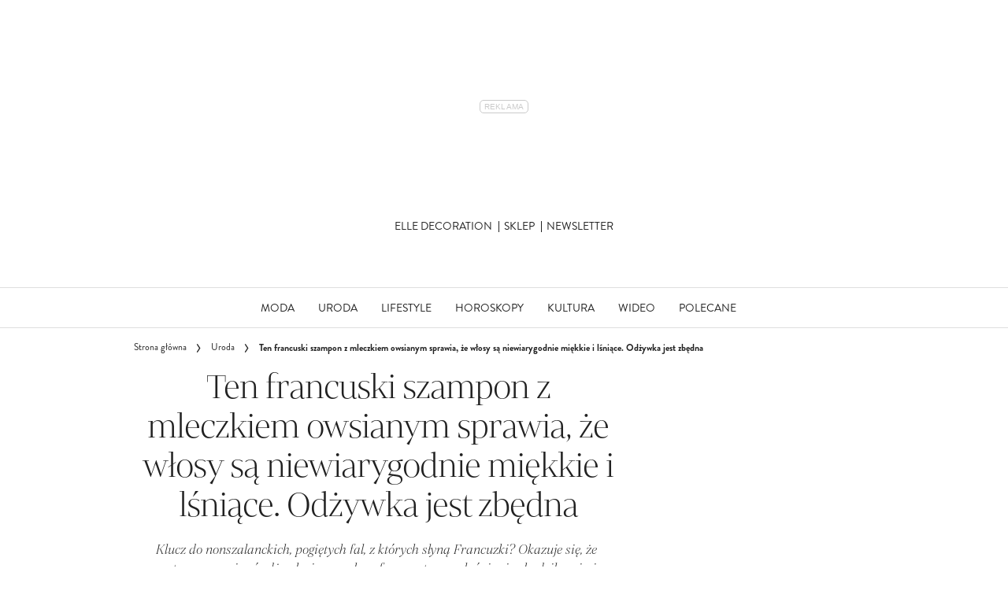

--- FILE ---
content_type: text/html; charset=utf-8
request_url: https://www.elle.pl/artykul/ten-francuski-szampon-z-mleczkiem-owsianym-sprawia-ze-wlosy-sa-niewiarygodnie-miekkie-i-lsniace-odzywka-jest-zbedna
body_size: 54827
content:
<!DOCTYPE html><html lang="pl-PL" prefix="og: https://ogp.me/ns#" class="no-js"><head><link rel="preconnect" href="https://images.immediate.co.uk"/><link rel="preload" href="https://use.typekit.net/hgr3hmn.js" as="script"/><meta charSet="utf-8"/><script async="" fetchpriority="high" src="/unified/wrapperMessagingWithoutDetection.js"></script><script async="" fetchpriority="high" src="https://cdn.12341234.pl/editag/elle/prod/editag.min.js"></script><script async="" fetchpriority="auto" src="//www.googletagmanager.com/gtm.js?id=GTM-K86F9FM"></script><script>LUX=(function(){var a=("undefined"!==typeof(LUX)&&"undefined"!==typeof(LUX.gaMarks)?LUX.gaMarks:[]);var d=("undefined"!==typeof(LUX)&&"undefined"!==typeof(LUX.gaMeasures)?LUX.gaMeasures:[]);var j="LUX_start";var k=window.performance;var l=("undefined"!==typeof(LUX)&&LUX.ns?LUX.ns:(Date.now?Date.now():+(new Date())));if(k&&k.timing&&k.timing.navigationStart){l=k.timing.navigationStart}function f(){if(k&&k.now){return k.now()}var o=Date.now?Date.now():+(new Date());return o-l}function b(n){if(k){if(k.mark){return k.mark(n)}else{if(k.webkitMark){return k.webkitMark(n)}}}a.push({name:n,entryType:"mark",startTime:f(),duration:0});return}function m(p,t,n){if("undefined"===typeof(t)&&h(j)){t=j}if(k){if(k.measure){if(t){if(n){return k.measure(p,t,n)}else{return k.measure(p,t)}}else{return k.measure(p)}}else{if(k.webkitMeasure){return k.webkitMeasure(p,t,n)}}}var r=0,o=f();if(t){var s=h(t);if(s){r=s.startTime}else{if(k&&k.timing&&k.timing[t]){r=k.timing[t]-k.timing.navigationStart}else{return}}}if(n){var q=h(n);if(q){o=q.startTime}else{if(k&&k.timing&&k.timing[n]){o=k.timing[n]-k.timing.navigationStart}else{return}}}d.push({name:p,entryType:"measure",startTime:r,duration:(o-r)});return}function h(n){return c(n,g())}function c(p,o){for(i=o.length-1;i>=0;i--){var n=o[i];if(p===n.name){return n}}return undefined}function g(){if(k){if(k.getEntriesByType){return k.getEntriesByType("mark")}else{if(k.webkitGetEntriesByType){return k.webkitGetEntriesByType("mark")}}}return a}return{mark:b,measure:m,gaMarks:a,gaMeasures:d}})();LUX.ns=(Date.now?Date.now():+(new Date()));LUX.ac=[];LUX.cmd=function(a){LUX.ac.push(a)};LUX.init=function(){LUX.cmd(["init"])};LUX.send=function(){LUX.cmd(["send"])};LUX.addData=function(a,b){LUX.cmd(["addData",a,b])};LUX_ae=[];window.addEventListener("error",function(a){LUX_ae.push(a)});LUX_al=[];if("function"===typeof(PerformanceObserver)&&"function"===typeof(PerformanceLongTaskTiming)){var LongTaskObserver=new PerformanceObserver(function(c){var b=c.getEntries();for(var a=0;a<b.length;a++){var d=b[a];LUX_al.push(d)}});try{LongTaskObserver.observe({type:["longtask"]})}catch(e){}};</script><script async="" defer="" src="https://cdn.speedcurve.com/js/lux.js?id=430481854" crossorigin="anonymous"></script><meta name="viewport" content="width=device-width, initial-scale=1" data-testid="meta-viewport"/><title>Ten francuski szampon z mleczkiem owsianym sprawia, że włosy są niewiarygodnie miękkie i lśniące. Odżywka jest zbędna | Elle.pl</title><meta name="title" content="Ten francuski szampon z mleczkiem owsianym sprawia, że włosy są niewiarygodnie miękkie i lśniące. Odżywka jest zbędna | Elle.pl" data-testid="meta-title"/><meta name="description" content="Klucz do nonszalanckich, pogiętych fal, z których słyną Francuzki? Okazuje się, że wystarczy pominąć odżywkę i pójść spać w wilgotnych włosach – fryzura typu" data-testid="meta-description"/><meta name="robots" content="max-image-preview:standard" data-testid="meta-robots"/><meta property="og:title" content="Ten francuski szampon z mleczkiem owsianym sprawia, że włosy są niewiarygodnie miękkie i lśniące. Odżywka jest zbędna" data-testid="meta-og-title"/><meta property="og:description" content="Klucz do nonszalanckich, pogiętych fal, z których słyną Francuzki? Okazuje się, że wystarczy pominąć odżywkę i pójść spać w wilgotnych włosach – fryzura typu „właśnie się obudziłam i nie miałam czasu użyć szczotki” zrobi się sama. Żeby jednak pasma nie wyglądały na suche i matowe, konieczne jest użycie dobrego szamponu, który dostarczy im nawilżenia i zadba o połysk. Tak właśnie działa kultowy szampon z francuskiej apteki od Klorane." data-testid="meta-og-description"/><meta property="og:type" content="article" data-testid="meta-og-type"/><meta property="og:site_name" content="Elle.pl" data-testid="meta-og-site-name"/><meta property="og:url" content="https://www.elle.pl/uroda/ten-francuski-szampon-z-mleczkiem-owsianym-sprawia-ze-wlosy-sa-niewiarygodnie-miekkie-i-lsniace-odzywka-jest-zbedna/" data-testid="meta-og-url"/><meta property="og:image" content="https://images.immediate.co.uk/production/volatile/sites/64/2024/11/klorane-szampon-owsiany-a4766a6.png?resize=1080%2C565" data-testid="meta-og-image"/><meta property="og:image:alt" content="Klorane szampon owsiany" data-testid="meta-og-image-alt"/><meta property="og:image:width" content="1080" data-testid="meta-og-image-width"/><meta property="og:image:height" content="565" data-testid="meta-og-image-height"/><meta name="twitter:card" content="summary_large_image"/><meta content="USTobZF5FyAaq5pCv7Rc3-i9cJiwZEMkxWV0LcZ39ok" data-testid="meta-google-site-verification" name="google-site-verification"/><link rel="canonical" href="https://www.elle.pl/uroda/ten-francuski-szampon-z-mleczkiem-owsianym-sprawia-ze-wlosy-sa-niewiarygodnie-miekkie-i-lsniace-odzywka-jest-zbedna/" data-testid="meta-canonical"/><script data-testid="page-set-context">(window.adq = window.adq || []).push((api) => api.setContext({"unitName":"/22760503335/elle.pl//uroda/uroda","targets":{"configuration":"UAT","cat":["uroda"],"channel":"uroda","format":"standard","pageid":"569282","primary_cat":"uroda","subcat":"article","posttag":["francuski-styl","kosmetyki","kosmetyki-do-wlosow","szampon","uroda"],"tags":["francuski styl","Kosmetyki","kosmetyki do włosów","szampon","Uroda"]},"permutiveConfig":{"permutiveProjectId":"","permutiveApiKey":"","permutiveDomain":"","permutiveModel":{"category":["uroda"],"subcategory":["article"],"channel":"uroda","title":"Ten francuski szampon z mleczkiem owsianym sprawia, że włosy są niewiarygodnie miękkie i lśniące. Odżywka jest zbędna","article":{"id":"569282","description":"Klucz do nonszalanckich, pogiętych fal, z których słyną Francuzki? Okazuje się, że wystarczy pominąć odżywkę i suszarkę – fryzura typu „właśnie się obudziłam i nie miałam czasu użyć szczotki” zrobi się sama. Żeby jednak pasma nie wyglądały na suche i matowe, konieczne jest użycie dobrego szamponu, który dostarczy im nawilżenia i zadba o połysk. Tak właśnie działa kultowy szampon z francuskiej apteki od Klorane.","type":"article","author":"Aleksandra Urbaniak","tags":["francuski styl","Kosmetyki","kosmetyki do włosów","szampon","Uroda"]}}},"suppressionOptions":{"disableAboveFooter":false,"disableAdsOnPictures":false,"disableAllAds":false,"disableBelowHeader":false,"disableBurdaffiInText":false,"disableBurdaffiWidgets":false,"disableEdiplayerAds":false,"disableEdiplayerAutoplay":false,"disableEdiplayerInjection":false,"disableEdiplayerPlaylist":false,"disableInTextAds":false,"disableRtbAds":false,"hidePromoLogoInHeader":false,"isSponsored":false}}));</script><script type="application/json" id="__AD_SETTINGS__">{"unitName":"/22760503335/elle.pl//uroda/uroda","headerBidder":"none","headerBidderUrl":null,"headerBidderTimeout":1500,"adRefresh":{"enabled":false,"excludedOrderIds":[],"durationInView":20,"percentageInView":50},"targets":{"configuration":"UAT","cat":["uroda"],"channel":"uroda","format":"standard","pageid":"569282","primary_cat":"uroda","subcat":"article","posttag":["francuski-styl","kosmetyki","kosmetyki-do-wlosow","szampon","uroda"],"tags":["francuski styl","Kosmetyki","kosmetyki do włosów","szampon","Uroda"]},"lazyLoading":{"enabled":false,"renderMarginPercent":1000,"mobileScaling":0},"stitcher":{"disableAllAdvertising":false,"useEditag":true},"enableAdvertBeforeBodyOfContent":{"article":true,"recipe":true},"nativeAdvertiser":"none","promoPlacementId":"zzOr6smOqIddCn5FrXR1I.LuwJy6EiL5EZtQt6ge7bL.V7","permutiveConfig":{"permutiveProjectId":"","permutiveApiKey":"","permutiveDomain":"","permutiveModel":{"category":["uroda"],"subcategory":["article"],"channel":"uroda","title":"Ten francuski szampon z mleczkiem owsianym sprawia, że włosy są niewiarygodnie miękkie i lśniące. Odżywka jest zbędna","article":{"id":"569282","description":"Klucz do nonszalanckich, pogiętych fal, z których słyną Francuzki? Okazuje się, że wystarczy pominąć odżywkę i suszarkę – fryzura typu „właśnie się obudziłam i nie miałam czasu użyć szczotki” zrobi się sama. Żeby jednak pasma nie wyglądały na suche i matowe, konieczne jest użycie dobrego szamponu, który dostarczy im nawilżenia i zadba o połysk. Tak właśnie działa kultowy szampon z francuskiej apteki od Klorane.","type":"article","author":"Aleksandra Urbaniak","tags":["francuski styl","Kosmetyki","kosmetyki do włosów","szampon","Uroda"]}}},"sourcepoint":{"sourcepointUUID":"1111251","contentPassEnabled":false},"suppressionOptions":{"disableAboveFooter":false,"disableAdsOnPictures":false,"disableAllAds":false,"disableBelowHeader":false,"disableBurdaffiInText":false,"disableBurdaffiWidgets":false,"disableEdiplayerAds":false,"disableEdiplayerAutoplay":false,"disableEdiplayerInjection":false,"disableEdiplayerPlaylist":false,"disableInTextAds":false,"disableRtbAds":false,"hidePromoLogoInHeader":false,"isSponsored":false}}</script><script type="application/json" id="__RECAPTCHA_ENTERPRISE_SETTINGS__">{"enabled":false,"siteKey":"6LcaIOcUAAAAACq9iAeYuezf7UNEeDChi97OYWDs"}</script><script type="application/json" id="__RECAPTCHA_SETTINGS__">{"isNewsletterRecaptchaEnabled":true,"recaptchaSiteKey":"6LdaS8IUAAAAAGO1ZgmveW8ekLnAYgUiUWCEQx44"}</script><script type="application/json" id="__POST_CONTENT__">{"page":null,"callout":null,"client":"elle-pl","entity":"post","postId":"569282","published":"08.09.2023, 10:37","siteTitle":"Elle.pl","slug":"ten-francuski-szampon-z-mleczkiem-owsianym-sprawia-ze-wlosy-sa-niewiarygodnie-miekkie-i-lsniace-odzywka-jest-zbedna","uid":"uroda~ten-francuski-szampon-z-mleczkiem-owsianym-sprawia-ze-wlosy-sa-niewiarygodnie-miekkie-i-lsniace-odzywka-jest-zbedna","title":"Ten francuski szampon z mleczkiem owsianym sprawia, że włosy są niewiarygodnie miękkie i lśniące. Odżywka jest zbędna","status":"published","isPrivate":false,"postType":"post","isPremium":false,"recommendedPost":{"heading":"Zobacz także","getItemsUrl":"/api/editorial/search/recommended-items?limit=1&clientId=569282&search=Ten%20francuski%20szampon%20z%20mleczkiem%20owsianym%20sprawia%2C%20%C5%BCe%20w%C5%82osy%20s%C4%85%20niewiarygodnie%20mi%C4%99kkie%20i%20l%C5%9Bni%C4%85ce.%20Od%C5%BCywka%20jest%20zb%C4%99dna&postType=post&category=uroda"},"authorBioShow":false,"authorPrefix":null,"authors":null,"description":"<p>Klucz do nonszalanckich, pogiętych fal, z których słyną Francuzki? Okazuje się, że wystarczy pominąć odżywkę i suszarkę – fryzura typu „właśnie się obudziłam i nie miałam czasu użyć szczotki” zrobi się sama. Żeby jednak pasma nie wyglądały na suche i matowe, konieczne jest użycie dobrego szamponu, który dostarczy im nawilżenia i zadba o połysk. Tak właśnie działa kultowy szampon z francuskiej apteki od Klorane.</p>","endSummary":null,"introduction":[[{"type":"html","data":{"value":"<p>Kosmetyki <strong>Klorane</strong> figurują niemal w każdym rankingu najlepszych produktów do włosów made in France. Ze swoją miłością do tej marki nie kryją się francuskie redaktorki beauty, a także influencerki. Jeden kosmetyk darzą szczególnymi względami – jest to <strong>ultradelikatny szampon owsiany</strong>.</p><h2 id=\"jak-dziala-klorane-shampoing-a-lavoine-5ca24daf\">Jak działa Klorane Shampoing à l'Avoine?</h2><p>Do jego wielkich fanek należy <strong>Jeanne Damas</strong>, która myje nim włosy codziennie rano. Nawet tak częste mycie nie szkodzi jej pasmom, ponieważ kosmetyk ma bardzo <strong>łagodny, nawilżający skład</strong> – działa on tak dobrze, że można spokojnie pominąć odżywkę. Jego formuła jest wzbogacona o <strong>zmiękczający ekstrakt z owsa <em>Avena Sativa L.</em></strong>, który uprawiany jest w południowo-zachodniej Francji metodami ekologicznymi. Szampon składa się w 87% ze składników pochodzenia naturalnego i został przebadany dermatologicznie – mogą stosować go nawet dzieci powyżej 3 roku życia. Formuła jest <strong>niezwykle delikatna dla skóry głowy i oczyszcza włosy bez naruszania jej bariery ochronnej</strong>. Dzięki temu pasma nawet przy codziennym myciu wyglądają zdrowo, nie puszą się i są gładkie.</p><p><strong>Teraz kultowy kosmetyk kupicie w świetnej promocji:</strong></p><p><strong></strong></p>"}},{"type":"image","data":{"url":"https://images.immediate.co.uk/production/volatile/sites/64/2024/11/6628830493bb9411e6be8ff44b4c2ddccb7959bd-71fa435.jpg","width":624,"height":634,"title":"6628830493bb9411e6be8ff44b4c2ddccb7959bd-71fa435","aspectRatio":1.016025641025641,"alt":null,"caption":null,"contain":null,"sourceName":null}},{"type":"html","data":{"value":"<p></strong></p>"}},{"type":"burdaffi-placement","data":{"id":"16ba8a105b7e0ebeb61c3bafad7c0503","wrapperCssClass":"ecomm","useEsi":false,"apiUrl":"https://burdaffi.burdamedia.pl"}},{"type":"html","data":{"value":"<p>Żeby uzyskać francuską fryzurę o swobodnej, falowanej teksturze, Jeanne tuż po umyciu ich szamponem Klorane osusza je ręcznikiem i pozostawia do wyschnięcia. „<em>Gdy nakładam makijaż, związuję włosy w niski koczek chignon. Pod koniec porannej toalety, rozpuszczam włosy i tak powstają naturalnie wyglądające fale na moich włosach</em>”.</p>"}},{"type":"image","data":{"url":"https://images.immediate.co.uk/production/volatile/sites/64/2024/11/5d10ed8790657974de4928d78a1f5a34f8d93db1-4ba4d36.jpg","width":467,"height":700,"title":"5d10ed8790657974de4928d78a1f5a34f8d93db1-4ba4d36","aspectRatio":1.4989293361884368,"caption":"Le Segretain/Getty Images","alt":null,"contain":null,"sourceName":null}},{"type":"html","data":{"value":"<p>Jeanne nigdy nie suszy włosów suszarką, a żeby dodatkowo wygładzić końce, często sięga po kilka kropel nabłyszczającego serum Davida Malletta. Jeśli chce odświeżyć fryzurę w ciągu dnia i nadać włosom objętość, spryskuje je u nasady <strong>suchym szamponem Klorane z owsem</strong>. To kolejny must-have francuskiej marki w kosmetyczce influencerki.</p>"}},{"type":"image","data":{"url":"https://images.immediate.co.uk/production/volatile/sites/64/2024/11/1f23ebf25a797377b7b9faea7ce3ca6c9c913127-88ba2cf.jpg","width":544,"height":630,"title":"1f23ebf25a797377b7b9faea7ce3ca6c9c913127-88ba2cf","aspectRatio":1.1580882352941178,"alt":null,"caption":null,"contain":null,"sourceName":null}},{"type":"html","data":{"value":""}},{"type":"burdaffi-placement","data":{"id":"675a10db08ac6a4db6387933950595ec","wrapperCssClass":"ecomm","useEsi":false,"apiUrl":"https://burdaffi.burdamedia.pl"}},{"type":"html","data":{"value":""}}]],"promo":null,"userRatings":{"total":0,"isHalfStar":false,"commentCount":0},"isSaveable":false,"sponsor":null,"relatedItems":null,"plantOverview":null,"openWebSettings":null,"globalOpenWebSettings":null,"openWebRatingEnabled":false,"ediplayerSettings":null,"breadcrumbs":[{"label":"Strona główna","url":"https://www.elle.pl:443"},{"label":"Uroda","url":"https://www.elle.pl/uroda/"},{"label":"Ten francuski szampon z mleczkiem owsianym sprawia, że włosy są niewiarygodnie miękkie i lśniące. Odżywka jest zbędna"}],"seoMetadata":{"title":"Ten francuski szampon z mleczkiem owsianym sprawia, że włosy są niewiarygodnie miękkie i lśniące. Odżywka jest zbędna","description":"Klucz do nonszalanckich, pogiętych fal, z których słyną Francuzki? Okazuje się, że wystarczy pominąć odżywkę i pójść spać w wilgotnych włosach – fryzura typu „właśnie się obudziłam i nie miałam czasu użyć szczotki” zrobi się sama. Żeby jednak pasma nie wyglądały na suche i matowe, konieczne jest użycie dobrego szamponu, który dostarczy im nawilżenia i zadba o połysk. Tak właśnie działa kultowy szampon z francuskiej apteki od Klorane.","metaTitle":"Ten francuski szampon z mleczkiem owsianym sprawia, że włosy są niewiarygodnie miękkie i lśniące. Odżywka jest zbędna","metaDescription":"Klucz do nonszalanckich, pogiętych fal, z których słyną Francuzki? Okazuje się, że wystarczy pominąć odżywkę i pójść spać w wilgotnych włosach – fryzura typu","image":{"aspectRatio":0.525,"height":683,"width":1080,"alt":"Klorane szampon owsiany","sourceName":"Instagram","title":"Klorane szampon owsiany","url":"https://images.immediate.co.uk/production/volatile/sites/64/2024/11/klorane-szampon-owsiany-a4766a6.png"},"type":"article","robots":"","canonicalUrl":"https://www.elle.pl/uroda/ten-francuski-szampon-z-mleczkiem-owsianym-sprawia-ze-wlosy-sa-niewiarygodnie-miekkie-i-lsniace-odzywka-jest-zbedna/"},"speedCurveLux":{"label":"article","data":{"layout-variant":"headline"}},"pageUrl":"https://www.elle.pl/uroda/ten-francuski-szampon-z-mleczkiem-owsianym-sprawia-ze-wlosy-sa-niewiarygodnie-miekkie-i-lsniace-odzywka-jest-zbedna/","canonicalUrl":"https://www.elle.pl/uroda/ten-francuski-szampon-z-mleczkiem-owsianym-sprawia-ze-wlosy-sa-niewiarygodnie-miekkie-i-lsniace-odzywka-jest-zbedna/","permutiveModel":{"category":["uroda"],"subcategory":["article"],"channel":"uroda","title":"Ten francuski szampon z mleczkiem owsianym sprawia, że włosy są niewiarygodnie miękkie i lśniące. Odżywka jest zbędna","article":{"id":"569282","description":"Klucz do nonszalanckich, pogiętych fal, z których słyną Francuzki? Okazuje się, że wystarczy pominąć odżywkę i suszarkę – fryzura typu „właśnie się obudziłam i nie miałam czasu użyć szczotki” zrobi się sama. Żeby jednak pasma nie wyglądały na suche i matowe, konieczne jest użycie dobrego szamponu, który dostarczy im nawilżenia i zadba o połysk. Tak właśnie działa kultowy szampon z francuskiej apteki od Klorane.","type":"article","author":"Aleksandra Urbaniak","tags":["francuski styl","Kosmetyki","kosmetyki do włosów","szampon","Uroda"]}},"socialShare":{"platforms":["facebook","whatsapp","email"],"emailSubject":"","emailBody":"","twitterHandle":"","fbAuthorizeCode":"","title":"Ten%20francuski%20szampon%20z%20mleczkiem%20owsianym%20sprawia%2C%20%C5%BCe%20w%C5%82osy%20s%C4%85%20niewiarygodnie%20mi%C4%99kkie%20i%20l%C5%9Bni%C4%85ce.%20Od%C5%BCywka%20jest%20zb%C4%99dna","tweet":"Ten%20francuski%20szampon%20z%20mleczkiem%20owsianym%20sprawia%2C%20%C5%BCe%20w%C5%82osy%20s%C4%85%20niewiarygodnie%20mi%C4%99kkie%20i%20l%C5%9Bni%C4%85ce.%20Od%C5%BCywka%20jest%20zb%C4%99dna","disabled":false,"url":"https://www.elle.pl/uroda/ten-francuski-szampon-z-mleczkiem-owsianym-sprawia-ze-wlosy-sa-niewiarygodnie-miekkie-i-lsniace-odzywka-jest-zbedna/"},"schema":{"@context":"https://schema.org","@id":"https://www.elle.pl/uroda/ten-francuski-szampon-z-mleczkiem-owsianym-sprawia-ze-wlosy-sa-niewiarygodnie-miekkie-i-lsniace-odzywka-jest-zbedna/#Article","@type":"Article","description":"Klucz do nonszalanckich, pogiętych fal, z których słyną Francuzki? Okazuje się, że wystarczy pominąć odżywkę i suszarkę – fryzura typu „właśnie się obudziłam i nie miałam czasu użyć szczotki” zrobi się sama. Żeby jednak pasma nie wyglądały na suche i matowe, konieczne jest użycie dobrego szamponu, który dostarczy im nawilżenia i zadba o połysk. Tak właśnie działa kultowy szampon z francuskiej apteki od Klorane.","image":[{"@type":"ImageObject","url":"https://images.immediate.co.uk/production/volatile/sites/64/2024/11/klorane-szampon-owsiany-a4766a6.png?resize=768,486","width":768,"height":486},{"@type":"ImageObject","url":"https://images.immediate.co.uk/production/volatile/sites/64/2024/11/klorane-szampon-owsiany-a4766a6.png?resize=1080,683","width":1080,"height":683}],"mainEntityOfPage":{"@type":"WebPage","@id":"https://www.elle.pl/uroda/ten-francuski-szampon-z-mleczkiem-owsianym-sprawia-ze-wlosy-sa-niewiarygodnie-miekkie-i-lsniace-odzywka-jest-zbedna/"},"name":"Ten francuski szampon z mleczkiem owsianym sprawia, że włosy są niewiarygodnie miękkie i lśniące. Odżywka jest zbędna","url":"https://www.elle.pl/uroda/ten-francuski-szampon-z-mleczkiem-owsianym-sprawia-ze-wlosy-sa-niewiarygodnie-miekkie-i-lsniace-odzywka-jest-zbedna/","dateModified":"2024-11-24T09:45:42+01:00","datePublished":"2023-09-08T10:37:56+02:00","headline":"Ten francuski szampon z mleczkiem owsianym sprawia, że włosy są niewiarygodnie miękkie i lśniące. Odżywka jest zbędna","keywords":"francuski styl, Kosmetyki, kosmetyki do włosów, szampon, Uroda","publisher":{"@type":"Organization","name":"Elle.pl","url":"https://www.elle.pl","logo":{"@type":"ImageObject","height":95,"url":"https://images.immediate.co.uk/production/volatile/sites/64/2025/01/cropped-elle-big-ceeeb75-ea93bd3.png?resize=265,95","width":265}},"speakable":{"@type":"SpeakableSpecification","xpath":["/html/head/title","/html/head/meta[@name=\"description\"]/@content"]}},"targeting":{"gtm":{"cat":["uroda"],"channel":"uroda","format":"standard","pageid":"569282","primary_cat":"uroda","subcat":"article","author":"Aleksandra Urbaniak","publish_date":"2023-09-08T08:37:56+00:00","template":"article","taxonomies":{"posttag":["francuski-styl","kosmetyki","kosmetyki-do-wlosow","szampon","uroda"]}},"dfp":{"configuration":"UAT","cat":["uroda"],"channel":"uroda","format":"standard","pageid":"569282","primary_cat":"uroda","subcat":"article","posttag":["francuski-styl","kosmetyki","kosmetyki-do-wlosow","szampon","uroda"]},"piano":[{"key":"premiumContent","value":false},{"key":"primaryCategory","value":"uroda"},{"key":"postType","value":"article"},{"key":"categories","value":["uroda"]},{"key":"tags","value":["francuski-styl","kosmetyki","kosmetyki-do-wlosow","szampon","uroda"]}]},"bodyClass":{"bodyClassName":"layout-article","layoutType":"article"},"postPreview":null,"affiliateMessage":null,"image":{"crop":[27,0,1025,683],"aspectRatio":0.9087301587301587,"height":683,"width":1080,"alt":"Klorane szampon owsiany","sourceName":"Instagram","title":"Klorane szampon owsiany","url":"https://images.immediate.co.uk/production/volatile/sites/64/2024/11/klorane-szampon-owsiany-a4766a6.png"},"ediplayer":null,"onnetworkplayer":null,"greenVideo":null,"hideComments":false,"suppression":{"disableAboveFooter":false,"disableAdsOnPictures":false,"disableAllAds":false,"disableBelowHeader":false,"disableBurdaffiInText":false,"disableBurdaffiWidgets":false,"disableEdiplayerAds":false,"disableEdiplayerAutoplay":false,"disableEdiplayerInjection":false,"disableEdiplayerPlaylist":false,"disableInTextAds":false,"disableRtbAds":false,"hidePromoLogoInHeader":false,"isSponsored":false},"layout":"headline","taxonomies":[{"display":"Kategorie","terms":[{"slug":"uroda","display":"Uroda","taxonomy":"category"}]},{"display":"Tagi","terms":[{"slug":"francuski-styl","display":"francuski styl","taxonomy":"post_tag"},{"slug":"kosmetyki","display":"Kosmetyki","taxonomy":"post_tag"},{"slug":"kosmetyki-do-wlosow","display":"kosmetyki do włosów","taxonomy":"post_tag"},{"slug":"szampon","display":"szampon","taxonomy":"post_tag"},{"slug":"uroda","display":"Uroda","taxonomy":"post_tag"}]}],"table":null,"postFormat":"standard","showHeroImageOverlayIcon":false,"gemius":{"id":"ba1LAIbkEGO2uneneI1GGuVDnDQpacwFNxIck7ZWyIn.S7","url":"pro.hit.gemius.pl/gemius.min.js","parameters":{"content_identifier":"1248172","content_title":"Ten francuski szampon z mleczkiem owsianym sprawia, że włosy są niewiarygodnie miękkie i lśniące. Odżywka jest zbędna","content_type":"article","publication_date":"2023-09-08T08:37:56+00:00","player":1}},"c2cVars":{"contentId":569282,"contentName":"Ten francuski szampon z mleczkiem owsianym sprawia, że włosy są niewiarygodnie miękkie i lśniące. Odżywka jest zbędna","contentType":"ContentArticle","contentUrl":"https://www.elle.pl/uroda/ten-francuski-szampon-z-mleczkiem-owsianym-sprawia-ze-wlosy-sa-niewiarygodnie-miekkie-i-lsniace-odzywka-jest-zbedna/","pageType":"Content","siteCategory":"Elle.pl/Uroda","siteCategoryId":null,"siteCategoryName":"Uroda","website":"elle-pl"},"relatedEdiPlayer":{"postType":"article","playerType":"related","breadcrumbs":["Uroda"],"keywords":["francuski styl","Kosmetyki","kosmetyki do włosów","szampon","Uroda"],"disablePlaylist":false,"disableAds":false,"disableAutoplay":false,"isAdult":false},"sponsorTracking":null,"postMeta":{"client":"elle-pl","schemaId":"https://www.elle.pl/uroda/ten-francuski-szampon-z-mleczkiem-owsianym-sprawia-ze-wlosy-sa-niewiarygodnie-miekkie-i-lsniace-odzywka-jest-zbedna/#Article","entity":"post","source":"search-api","clientId":"569282"},"recommendedCards":null,"adSettings":{"unitName":"/22760503335/elle.pl/","headerBidder":"none","headerBidderUrl":null,"headerBidderTimeout":1500,"adRefresh":{"enabled":false,"excludedOrderIds":[],"durationInView":20,"percentageInView":50},"targets":{"configuration":["UAT"]},"lazyLoading":{"enabled":false,"renderMarginPercent":1000,"mobileScaling":0},"stitcher":{"disableAllAdvertising":false,"useEditag":true},"enableAdvertBeforeBodyOfContent":{"article":true,"recipe":true},"nativeAdvertiser":"none","promoPlacementId":"zzOr6smOqIddCn5FrXR1I.LuwJy6EiL5EZtQt6ge7bL.V7","permutiveConfig":{"permutiveProjectId":"","permutiveApiKey":"","permutiveDomain":""},"sourcepoint":{"sourcepointUUID":"1111251","contentPassEnabled":false}},"currentPage":1,"pockets":{"aboveFooter":[],"articleAboveContent":[],"articleContentBottom":[],"articleHeader":[],"articleMeta":[],"recipeBelowIngredients":[],"articleActions":[{"componentId":"savePostButton","props":{}}],"articleBelowContent":[{"componentId":"tagCloud","props":{"data":{"taxonomies":["post_tag"]},"widgetArea":"articleBelowContent"}},{"componentId":"burdaffi_legal_notice_id","props":{"data":null,"widgetArea":"articleBelowContent"}}],"articleFooter":[{"componentId":"burdaffi_widget_id","props":{"data":{"widgetId":"0dc3cc7c5d6b10e1a61c2b8d70bc2e3e","wrapperCssClass":"ecomm-boxd"},"widgetArea":"articleFooter"}},{"componentId":"text","props":{"data":{"title":"Taboola","text":"<div id=\"promo-links\" class=\"promo-links\"></div>","filter":true,"visual":true},"widgetArea":"articleFooter"}},{"componentId":"dynamicRelatedContent","props":{"data":{"title":"Polecane","limit":16,"showCardLabels":true,"layout":"horizontal","hideOnMobile":false,"smallCardTitles":false,"categories":[],"type":[],"contentType":[],"aspectRatioOverride":"square","hidePublishDateOnCards":true,"hideAuthorNameOnCards":false,"displayCarousel":false},"widgetArea":"articleFooter"}}],"articleSidebar":[{"componentId":"im_carousel_card_widget","props":{"data":{"title":"","categoryLabels":"hide","categories":[],"tags":[],"tagsOperators":"or","articlesType":"","contentType":"","aspectRatioOverride":"portrait","buttonText":"","buttonLink":"","showDescriptions":false,"showAdvertisingCooperationLabel":false,"showSponsorLabel":false,"showDotsNavigation":false,"numberOfCardsToInclude":1,"numberOfCardsToShowInViewport":1,"pinnedContent":[{"position":1,"content":{"source":"search-api","client":"elle-pl","entity":"offer","clientId":"777900"}}]},"widgetArea":"articleSidebar"}},{"componentId":"burdaffi_widget_id","props":{"data":{"widgetId":"ee64d3f94965706d680811ea3f66856a","wrapperCssClass":"ecomm-narrow"},"widgetArea":"articleSidebar"}}],"pageBottom":[{"componentId":"text","props":{"data":{"title":"Legal notice","text":"<div class=\"body-copy-extra-small\" style=\"margin-bottom: 10px;\">Jakiekolwiek aktywności, w szczególności: pobieranie, zwielokrotnianie, przechowywanie, lub inne wykorzystywanie treści, danych lub informacji dostępnych w ramach niniejszego serwisu oraz wszystkich jego podstron, w szczególności w celu ich eksploracji, zmierzającej do tworzenia, rozwoju, modyfikacji i szkolenia systemów uczenia maszynowego, algorytmów lub sztucznej inteligencji <strong>jest zabronione oraz wymaga uprzedniej, jednoznacznie wyrażonej zgody administratora serwisu – Burda Media Polska sp. z o.o.</strong> Obowiązek uzyskania wyraźnej i jednoznacznej zgody wymagany jest bez względu sposób pobierania, zwielokrotniania, przechowywania lub innego wykorzystywania treści, danych lub informacji dostępnych w ramach niniejszego serwisu oraz wszystkich jego podstron, jak również bez względu na charakter tych treści, danych i informacji.</div>\r\n<div class=\"body-copy-extra-small mt-xs\" style=\"margin-bottom: 10px;\"><strong>Powyższe nie dotyczy wyłącznie przypadków wykorzystywania treści, danych i informacji w celu umożliwienia i ułatwienia ich wyszukiwania przez wyszukiwarki internetowe oraz umożliwienia pozycjonowania stron internetowych zawierających serwisy internetowe w ramach indeksowania wyników wyszukiwania wyszukiwarek internetowych.\r\n</strong></div>\r\n<div class=\"body-copy-extra-small mt-xs\" style=\"margin-bottom: 10px;\">Więcej informacji znajdziesz <a class=\"css-1rn59kg\" title=\"https://mojedane.burdamedia.pl/dokumenty/zastrzezenia_ai_20241201.pdf\" href=\"https://mojedane.burdamedia.pl/dokumenty/zastrzezenia_ai_20241201.pdf\" data-testid=\"link-with-safety\" data-renderer-mark=\"true\"><u data-renderer-mark=\"true\">tutaj</u></a>.</div>","filter":true,"visual":true},"widgetArea":"pageBottom"}}]},"promoPostTeaser":null,"hasData":true}</script><script type="application/json" id="__SITE_CONTEXT__">{"env":"production","siteKey":"elle-pl","apiBaseURLs":{"collections":"https://www.elle.pl:443/api/auth/api/editorial/services/collections","content":"https://www.elle.pl:443/api/editorial/services/content","entitlements":"https://www.elle.pl:443/api/auth/api/editorial/services/entitlements","reactions":"https://www.elle.pl:443/api/auth/api/editorial/services/reactions","search":"https://www.elle.pl:443/api/editorial/services/search","settings":"https://www.elle.pl:443/api/editorial/services/settings","ugr":"https://www.elle.pl:443/api/auth/api/editorial/services/ugr","webhooks":"https://www.elle.pl:443/api/auth/api/editorial/services/webhooks","broadcast":"https://www.elle.pl:443/api/editorial/services/broadcast","preference":"https://www.elle.pl:443/api/auth/api/editorial/services/preference"},"featureFlags":{"FEATURE_GOODFOOD_RETHEME":false,"FEATURE_ACCOUNT_SETTINGS_ENABLED_SITE_KEYS":false,"FEATURE_SUBSCRIPTIONS_ENABLED_SITE_KEYS":false,"FEATURE_SAVE_ON_CARD":false,"FEATURE_IMAGE_FORMAT_AVIF":false,"FEATURE_RADIOTIMES_RETHEME":false}}</script><script type="application/json" id="__PIANO_SETTINGS__">{"customVariables":[{"key":"premiumContent","value":false},{"key":"primaryCategory","value":"uroda"},{"key":"postType","value":"article"},{"key":"categories","value":["uroda"]},{"key":"tags","value":["francuski-styl","kosmetyki","kosmetyki-do-wlosow","szampon","uroda"]}]}</script><link rel="preload" fetchpriority="high" as="image" imageSrcSet="https://images.immediate.co.uk/production/volatile/sites/64/2024/11/klorane-szampon-owsiany-a4766a6.png?quality=90&amp;webp=true&amp;crop=27px,0px,1025px,683px&amp;resize=300,200 300w, https://images.immediate.co.uk/production/volatile/sites/64/2024/11/klorane-szampon-owsiany-a4766a6.png?quality=90&amp;webp=true&amp;crop=27px,0px,1025px,683px&amp;resize=400,267 400w, https://images.immediate.co.uk/production/volatile/sites/64/2024/11/klorane-szampon-owsiany-a4766a6.png?quality=90&amp;webp=true&amp;crop=27px,0px,1025px,683px&amp;resize=550,367 550w, https://images.immediate.co.uk/production/volatile/sites/64/2024/11/klorane-szampon-owsiany-a4766a6.png?quality=90&amp;webp=true&amp;crop=27px,0px,1025px,683px&amp;resize=750,500 750w, https://images.immediate.co.uk/production/volatile/sites/64/2024/11/klorane-szampon-owsiany-a4766a6.png?quality=90&amp;webp=true&amp;crop=27px,0px,1025px,683px&amp;resize=1000,667 1000w, https://images.immediate.co.uk/production/volatile/sites/64/2024/11/klorane-szampon-owsiany-a4766a6.png?quality=90&amp;webp=true&amp;crop=27px,0px,1025px,683px&amp;resize=1080,720 1080w" imageSizes="(min-width: 992px) 980px, (min-width: 768px) 748px, (min-width: 544px) 556px, calc(100vw - 20px)" type="image/webp"/><script>
        <!--//--><![CDATA[//><!--
        var gemius_extraparameters = ["content_identifier=1248172","content_title=Ten francuski szampon z mleczkiem owsianym sprawia, że włosy są niewiarygodnie miękkie i lśniące. Odżywka jest zbędna","content_type=article","publication_date=2023-09-08T08:37:56+00:00","player=1"];
        var gemius_identifier = new String('ba1LAIbkEGO2uneneI1GGuVDnDQpacwFNxIck7ZWyIn.S7');
        function gemius_pending(i) { window[i] = window[i] || function() {var x = window[i+'_pdata'] = window[i+'_pdata'] || []; x[x.length]=arguments;};};
        gemius_pending('gemius_hit'); gemius_pending('gemius_event'); gemius_pending('pp_gemius_hit'); gemius_pending('pp_gemius_event');
        (function(d,t) {try {var gt=d.createElement(t),s=d.getElementsByTagName(t)[0],l='http'+((location.protocol=='https:')?'s':''); gt.setAttribute('async','async');
        gt.setAttribute('defer','defer'); gt.src=l+'://pro.hit.gemius.pl/gemius.min.js'; s.parentNode.insertBefore(gt,s);} catch (e) {}})(document,'script');
        //--><!]]>
     </script><script>window.c2cVars = {"ContentId":569282,"SiteCategoryId":null,"ContentName":"Ten francuski szampon z mleczkiem owsianym sprawia, że włosy są niewiarygodnie miękkie i lśniące. Odżywka jest zbędna","ContentUrl":"https://www.elle.pl/uroda/ten-francuski-szampon-z-mleczkiem-owsianym-sprawia-ze-wlosy-sa-niewiarygodnie-miekkie-i-lsniace-odzywka-jest-zbedna/","ContentType":"ContentArticle","SiteCategoryName":"Uroda","SiteCategory":"Elle.pl/Uroda","PageType":"Content","Website":"elle-pl"};</script><script data-test-id="datadog">
            (function(h,o,u,n,d) {
              h=h[d]=h[d]||{q:[],onReady:function(c){h.q.push(c)}}
              d=o.createElement(u);d.async=1;d.src=n
              n=o.getElementsByTagName(u)[0];n.parentNode.insertBefore(d,n)
            })(window,document,'script','https://www.datadoghq-browser-agent.com/datadog-logs-v3.js','DD_LOGS')
            DD_LOGS.onReady(function() {
                const sensitiveKeys = ["username","firstname","lastname","screenname","phone","phonenumber","mobile","mobilenumber","telephone","telephonenumber","email","useremail","address","town","city","county","state","country","postcode","zipcode","accesstoken","refreshtoken","idtoken","token"];
                const sanitise = (value, key, params, { onRedact } = {}) => {
                  const normalisedKey = key.toLowerCase().replace(/[_-]/g, '');
                  if (sensitiveKeys.some((sensitiveKey) => normalisedKey.includes(sensitiveKey))) {
                    params.set(key, 'REDACTED');
                    onRedact?.(value, key);
                    return;
                  }
                  const emailRegExp = /\S+@\S+\.[a-z]{2,}(--[a-z0-9-]+)?/;
                  const valueContainsEmail = emailRegExp.test(decodeURIComponent(value));
                  if (valueContainsEmail) {
                    params.set(key, value.replace(emailRegExp, 'REDACTED'));
                    onRedact?.(value, key);
                  }
                }
                DD_LOGS.init({
                  clientToken: 'pub06a4fdc4e42935029039d9cbcc42bebc',
                  site: 'datadoghq.com',
                  forwardErrorsToLogs: false,
                  beforeSend: (log) => {
                    const queryParamsMatch = typeof log.message === 'string' && log.message?.match(/(?:https?:\/\/.*)?\/\S+\?(.*?)(?:[\s"'`\])]|$)/);
                    if (queryParamsMatch) {
                      try {
                        const params = new URLSearchParams(queryParamsMatch[1]);
                        params.forEach(sanitise);
                        log.message = log.message.replace(queryParamsMatch[1], params.toString());
                      } catch (error) {
                        log.message = log.message.replace(queryParamsMatch[1], '');
                      }
                    }
                    try {
                      const sanitisedUrl = new URL(log.view.url);
                      const urlDetailsQueryString = log.view.url_details?.queryString;
                      const onRedact = (_, key) => {
                        if (urlDetailsQueryString?.[key]) {
                          urlDetailsQueryString[key] = 'REDACTED';
                        }
                      }
                      sanitisedUrl.searchParams.forEach((value, key, params) => sanitise(value, key, params, { onRedact }));
                      log.view.url = sanitisedUrl.href;
                    } catch (error) {
                      log.view.url = 'REDACTED';
                    }
                  }
                })
                DD_LOGS.setLoggerGlobalContext({"service":"editorial-frontend","env":"production","version":"f7db8fb8f76c24e97fd5e94196083a361de279f1-20260114154728","app":{"version":"f7db8fb8f76c24e97fd5e94196083a361de279f1-20260114154728","lastCommitDate":"Wed Jan 14 15:43:07 2026 +0000","lastBuildStartTime":"1768405389687","package":"1.1046.3"}});
              })
            </script><script data-react-helmet="true">
            (function(d) {
              var config = {
                kitId: 'hgr3hmn',
                scriptTimeout: 3000,
                async: true
              },
              h=d.documentElement,t=setTimeout(function(){h.className=h.className.replace(/wf-loading/g,"")+" wf-inactive";},config.scriptTimeout),tk=d.createElement("script"),f=false,s=d.getElementsByTagName("script")[0],a;h.className+=" wf-loading";tk.src='https://use.typekit.net/'+config.kitId+'.js';tk.async=true;tk.onload=tk.onreadystatechange=function(){a=this.readyState;if(f||a&&a!="complete"&&a!="loaded")return;f=true;clearTimeout(t);try{Typekit.load(config)}catch(e){}};s.parentNode.insertBefore(tk,s)
            })(document);
          </script><script data-react-helmet="true">
function _typeof(t) {
  return (_typeof = typeof Symbol === 'function' && typeof Symbol.iterator === 'symbol' ? function (t) {
    return typeof t;
  } : function (t) {
    return t && typeof Symbol === 'function' && t.constructor === Symbol && t !== Symbol.prototype ? 'symbol' : typeof t;
  })(t);
}!(function () {
  const t = function () {
    let t; let e; const o = [];
    const n = window;
    let r = n;
    for (; r;) {
      try {
        if (r.frames.__tcfapiLocator) {
          t = r;
          break;
        }
      } catch (t) {}
      if (r === n.top) break;
      r = n.parent;
    }
    t || (!(function t() {
      const e = n.document;
      const o = !!n.frames.__tcfapiLocator;
      if (!o) {
        if (e.body) {
          const r = e.createElement('iframe');
          r.style.cssText = 'display:none', r.name = '__tcfapiLocator', e.body.appendChild(r);
        } else setTimeout(t, 5);
      }
      return !o;
    }()), n.__tcfapi = function () {
      for (var t = arguments.length, n = new Array(t), r = 0; r < t; r++) n[r] = arguments[r];
      if (!n.length) return o;
      n[0] === 'setGdprApplies' ? n.length > 3 && parseInt(n[1], 10) === 2 && typeof n[3] === 'boolean' && (e = n[3], typeof n[2] === 'function' && n[2]('set', !0)) : n[0] === 'ping' ? typeof n[2] === 'function' && n[2](
        {
          gdprApplies: e,
          cmpLoaded: !1,
          cmpStatus: 'stub',
        },
      ) : o.push(n);
    }, n.addEventListener('message', ((t) => {
      const e = typeof t.data === 'string';
      let o = {};
      if (e) {
        try {
          o = JSON.parse(t.data);
        } catch (t) {}
      } else o = t.data;
      const n = _typeof(o) === 'object' ? o.__tcfapiCall : null;
      n && window.__tcfapi(n.command, n.version, ((o, r) => {
        const a = {
          __tcfapiReturn:
            {
              returnValue: o,
              success: r,
              callId: n.callId,
            },
        };
        t && t.source && t.source.postMessage && t.source.postMessage(e ? JSON.stringify(a) : a, '*');
      }), n.parameter);
    }), !1));
  };
  typeof module !== 'undefined' ? module.exports = t : t();
}());
</script><script data-react-helmet="true">
  window._sp_queue = [];
  window._sp_ = {
    config: {
      accountId: 1922,
      baseEndpoint: 'https://cdn.privacy-mgmt.com',
      gdpr: {
        targetingParams: {"env":"production"}
      },
      isSPA: false,
      events: {
        onMessageChoiceSelect() {
          if (performance.getEntriesByName('time-to-cmp-choice').length === 0) {
            performance.mark('time-to-cmp-choice');
          }
          console.log('SourcePoint | [event] onMessageChoiceSelect', arguments);
        },
        onMessageReady() {
          if (performance.getEntriesByName('time-to-cmp-message').length === 0) {
            performance.mark('time-to-cmp-message');
          }
          console.log('SourcePoint | [event] onMessageReady', arguments);
          window.LUX?.addData('cmp-shown-sourcepoint', 1);
        },
        onMessageChoiceError() {
          console.log('SourcePoint | [event] onMessageChoiceError', arguments);
        },
        onPrivacyManagerAction() {
          console.log('SourcePoint | [event] onPrivacyManagerAction', arguments);
        },
        onPMCancel() {
          console.log('SourcePoint | [event] onPMCancel', arguments);
        },
        onMessageReceiveData() {
          console.log('SourcePoint | [event] onMessageReceiveData', arguments);
          window.LUX?.addData('cmp-shown', arguments[1]?.messageId != 0);
        },
        onSPPMObjectReady() {
          console.log('SourcePoint | [event] onSPPMObjectReady', arguments);
        },
        onConsentReady(consentUUID, euconsent) {
          performance.mark('time-to-cmp');
          console.log('SourcePoint | [event] onConsentReady', arguments);
        },
        onError() {
          console.log('SourcePoint | [event] onError', arguments);
          window.LUX?.addData('cmp-sourcepoint-error', 1);
        },
      },
    },
  };
  window.__cmpProvider = 'sp';
</script><script data-react-helmet="true">
  window.__tcfapi('addEventListener', 2, (tcData, success) => {
    if (!success) {
      console.error('Consent Management | Error retrieving data from TCFAPI');
      return;
    }

    const domainName = (() => {
      const parts = window.location.hostname.split('.');
      return parts.length > 2
        ? `.${parts.slice(-2).join('.')}`
        : `.${window.location.hostname}`;
    })();

    const isConsentReady = ['useractioncomplete', 'tcloaded'].includes(tcData.eventStatus);
    if (!isConsentReady) {
      console.debug('Consent Management | Consent not ready');
      return;
    }

    window.__tcfapi('getCustomVendorConsents', 2, (data) => {
      const purposes = data?.consentedPurposes || [];
      const vendors = data?.consentedVendors || [];
      const vendorConsent = vendors.find(v => v._id === '62b2ffcf4e5f6706d4da8cc8') || null;

      const hasPurpose1 = purposes[0] !== undefined;
      const hasPurpose12 = purposes[11] !== undefined;
      const hasVendorConsent = vendorConsent !== null;

      const cookieName = 'IM_SP_GA';
      const cookieOptions = `Path=/; Domain=${domainName}; Secure; SameSite=Strict; Priority=Medium;`;

      if (hasPurpose1 && hasPurpose12 && hasVendorConsent) {
        document.cookie = `${cookieName}=1; Max-Age=${60 * 60 * 2}; ${cookieOptions}`;
        console.log(`Consent Management | setGAConsented`);
      } else {
        document.cookie = `${cookieName}=; Max-Age=0; ${cookieOptions}`;
        console.log(`Consent Management | unsetGAConsented`);
      }
    });

    window.__tcfapi('removeEventListener', 2, (removed) => {
      if (!removed) {
        console.error('Consent Management | Failed to remove event listener', { listenerId: tcData.listenerId });
      }
    }, tcData.listenerId);
  });
</script><script data-react-helmet="true">
  const PRIVACY_MANAGER_SELECTOR = '[data-cmp="true"]';

  window.document.addEventListener('click', (event) => {
    const target = event.target.closest(PRIVACY_MANAGER_SELECTOR);
    if (target && window._sp_ && window._sp_.addEventListener) {
      console.log('Consent Management | Privacy Manager surfaced - setting up to reload on consent change');
      window._sp_.addEventListener('onConsentReady', () => {
        console.log('Consent Management | CMP Choice re-selected, reloading page');
        window.location.reload();
      }, { once: true });
    }
  });
</script><script data-react-helmet="true">
          window.dataLayer = window.dataLayer || [];
          window.dataLayer.push({
              event: "Site Data",
              sendCustomOptimizelyEvents: "false",
              site_name: "elle-pl"
          });
        </script><script data-react-helmet="true">
              window.dataLayer = window.dataLayer || [];
              (function(pageData) {
                pageData.time = Date.now();
                window.dataLayer.push(pageData);
              })({"cat":["uroda"],"channel":"uroda","format":"standard","pageid":"569282","primary_cat":"uroda","subcat":"article","author":"Aleksandra Urbaniak","publish_date":"2023-09-08T08:37:56+00:00","template":"article","taxonomies":{"posttag":["francuski-styl","kosmetyki","kosmetyki-do-wlosow","szampon","uroda"]},"event":"Page Data","time":1768955829978})
            </script><script>document.documentElement.classList.remove("no-js");</script><meta name="next-head-count" content="44"/><noscript data-n-css=""></noscript><script defer="" nomodule="" src="/_next/static/chunks/polyfills-42372ed130431b0a.js"></script><script src="/_next/static/chunks/webpack-827e30211986cf4b.js" defer=""></script><script src="/_next/static/chunks/framework-63d16ff2f5e08230.js" defer=""></script><script src="/_next/static/chunks/main-7cfbfeddec6503ee.js" defer=""></script><script src="/_next/static/chunks/pages/_app-34aaf90ba355c98c.js" defer=""></script><script src="/_next/static/chunks/608-9f296be0d0e4fb0b.js" defer=""></script><script src="/_next/static/chunks/490-9838eca5f7d3cc9f.js" defer=""></script><script src="/_next/static/chunks/pages/editorial/post/%5Bslug%5D-274c31309a8e251f.js" defer=""></script><script src="/_next/static/f7db8fb8f76c24e97fd5e94196083a361de279f1-20260114154728-editorial/_buildManifest.js" defer=""></script><script src="/_next/static/f7db8fb8f76c24e97fd5e94196083a361de279f1-20260114154728-editorial/_ssgManifest.js" defer=""></script><link rel="stylesheet" href="/static/styles/css/bmp-elle-theme/base-cb2310abbc2261c8fef9ace7be0582e8.css"/><link rel="stylesheet" href="/static/styles/css/bmp-elle-theme/components-0ff813c0cf15dd078ba88131a1fd9207.css"/><link rel="stylesheet" href="/static/styles/css/bmp-elle-theme/utilities-03dbad79e4fa0d457c78abbb4ad90f53.css"/><link rel="stylesheet" href="/static/styles/css/bmp-elle-theme/services-d84bd3a3da5ab8a987452e0042032c6e.css"/></head><body class="layout-article"><script id="__DESIGN_TOKENS__" type="application/json">{"colors":{"highlightLight":"rgba(127, 127, 127, 1)","highlightRegular":"rgba(0, 0, 0, 1)","highlightDark":"rgba(89, 89, 89, 1)","clickableLight":"rgba(127, 127, 127, 1)","clickableRegular":"rgba(0, 0, 0, 1)","clickableDark":"rgba(89, 89, 89, 1)","interactiveLight":"rgba(255, 255, 255, 1)","interactiveRegular":"rgba(0, 0, 0, 1)","interactiveDark":"rgba(89, 89, 89, 1)","commercialLight":"rgba(127, 127, 127, 1)","commercialRegular":"rgba(0, 0, 0, 1)","commercialDark":"rgba(89, 89, 89, 1)","displayLight":null,"displayRegular":"rgba(223, 223, 223, 1)","displayDark":null,"baseWhite":"rgba(255, 255, 255, 1)","baseGrey":"rgba(33, 33, 33, 1)","baseBlack":"rgba(0, 0, 0, 1)","backgroundExtraLight":"rgba(249, 249, 249, 1)","backgroundLight":"rgba(247, 245, 240, 1)","backgroundRegular":"rgba(223, 223, 223, 1)","backgroundDark":"rgba(127, 127, 127, 1)","backgroundExtraDark":"rgba(0, 0, 0, 1)","socialApple":"rgba(0, 0, 0, 1)","socialFacebook":"rgba(0, 0, 0, 1)","socialTwitter":"rgba(0, 0, 0, 1)","socialPinterest":"rgba(0, 0, 0, 1)","socialInstagram":"rgba(0, 0, 0, 1)","socialGoogleBorder":"rgba(136, 136, 136, 1)","socialTumblr":"rgba(0, 0, 0, 1)","socialReddit":"rgba(0, 0, 0, 1)","socialBlogger":"rgba(0, 0, 0, 1)","socialVkontakt":"rgba(0, 0, 0, 1)","socialWhatsapp":"rgba(0, 0, 0, 1)","socialYoutube":"rgba(0, 0, 0, 1)","socialRss":"rgba(0, 0, 0, 1)","socialEmail":"rgba(0, 0, 0, 1)","formFocus":"rgba(33, 157, 255, 1)","formWarningRegular":"rgba(204, 0, 0, 1)","formWarningLight":"rgba(249, 229, 229, 1)","formWarningReversed":"rgba(252, 111, 111, 1)","formSuccessRegular":"rgba(25, 105, 54, 1)","formSuccessLight":"rgba(227, 244, 227, 1)","formInfoRegular":"rgba(49, 112, 143, 1)","formInfoLight":"rgba(217, 237, 247, 1)","formReactionsDark":"rgba(218, 167, 13, 1)","swatchBlack":"rgba(0, 0, 0, 1)","swatchBlue":"rgba(151, 203, 251, 1)","swatchGreen":"rgba(119, 194, 61, 1)","swatchOrange":"rgba(246, 135, 0, 1)","swatchPeach":"rgba(255, 176, 124, 1)","swatchPink":"rgba(245, 127, 175, 1)","swatchPurple":"rgba(187, 99, 250, 1)","swatchRed":"rgba(249, 70, 70, 1)","swatchWhite":"rgba(255, 255, 255, 1)","swatchYellow":"rgba(255, 232, 29, 1)","swatchBlueGreen":"rgba(80, 227, 194, 1)","swatchBronze":"rgba(187, 119, 33, 1)","swatchGolden":"rgba(225, 176, 58, 1)","swatchSilver":"rgba(186, 186, 186, 1)","swatchVariegation":"rgba(255, 255, 255, 1)","starLight":"rgba(255, 218, 65, 1)","starRegular":"rgba(244, 191, 31, 1)","starDark":"rgba(218, 167, 13, 1)","baseWhiteRgb":"rgba(255, 255, 255, 1)","baseGreyRgb":"rgba(0, 0, 53, 1)","baseBlackRgb":"rgba(0, 0, 0, 1)"},"spacingUnits":{"xxs":"5px","xs":"10px","sm":"15px","md":"20px","lg":"30px","xl":"40px","xxl":"60px"},"grid":{"xs":0,"sm":544,"md":768,"lg":992}}</script><div id="__next"><script id="waitHydration">(() => {
              if (!window) return;
              window.waitHydrationReady = false;
              window.waitHydrationInterval = null;
              window.waitHydration = new Promise((resolve) => {
                window.waitHydrationInterval = setInterval(() => {
                  if (window.waitHydrationReady) {
                    clearInterval(window.waitHydrationInterval);
                    resolve();
                  }
                }, 50);
              });
            })();</script><div></div><div></div><div class="default-layout"><a href="#site-main" class="skip-link mt-xs mb-xs">Skip to main content</a><div class="ad-slot hidden-print ad-slot__oop hidden-for-md-down ad-slot--oop"><div class="ad-slot__container ad-slot__oop-container"><div id="article--oop--1" class="ad-unit"></div></div><div><script>(window.adq = window.adq || []).push((api) => api.addSlot({"key":"oop","index":1,"searchTerm":null,"fullSearchTerm":null}));</script></div></div><div class="ad-banner hidden-print"><div class="ad-banner__content"><div class="ad-slot hidden-print ad-slot__banner ad-banner__slot d-flex align-items-center"><div class="ad-slot__container ad-slot__banner-container ad-slot__banner-container"><div id="article--banner--1" class="ad-unit"></div></div><div><script>(window.adq = window.adq || []).push((api) => api.addSlot({"key":"banner","index":1,"searchTerm":null,"fullSearchTerm":null}));</script></div></div><button class="ad-banner__dismiss-btn" type="button" aria-label="Pomiń reklamę"><div class="ad-banner__dismiss-btn-inner"><div class="icon-stack icon-stack--vertical-align" style="height:10px;width:10px"><div class="icon-stack__icon" style="z-index:1"><i class="icon" style="width:10px;min-width:10px;height:10px;min-height:10px;animation-duration:1000ms"><svg class="icon__svg" aria-hidden="true" focusable="false" style="color:rgba(255, 255, 255, 1);fill:rgba(255, 255, 255, 1)"><use xlink:href="/static/icons/base/sprite-maps/core-055333601df02352d9e98402aec62ce6.svg#cross"></use></svg></i></div></div></div></button></div></div><div class="site-header__eyebrow-nav hidden-print" data-feature="Header"><div class="eyebrow-nav"><div class="eyebrow-nav__container container container--no-gutters"><div class="eyebrow-nav__icon eyebrow-nav__icon--muted mr-xs"><a class="popup-toggle-button" aria-label="Przełącz popup main-navigation" aria-haspopup="true" href="#main-navigation-popup"><i class="icon" style="width:24px;min-width:24px;height:24px;min-height:24px;animation-duration:1000ms"><svg class="icon__svg" aria-hidden="true" focusable="false" style="color:inherit;fill:inherit"><use xlink:href="/static/icons/overrides/bmp-elle-theme/sprite-maps/core-055333601df02352d9e98402aec62ce6.svg#menu"></use></svg></i></a></div><div class="image chromatic-ignore eyebrow-nav__logo eyebrow-nav__brand-logo image--fluid" style="max-width:66.94736842105263px"><a class="link image__container" href="https://www.elle.pl" rel="home" data-component="Link"><picture class="image__picture" width="120" height="43.0188679245283"><source type="image/webp" sizes="120px" srcSet="https://images.immediate.co.uk/production/volatile/sites/64/2025/01/cropped-elle-big-ceeeb75-ea93bd3.png?quality=90&amp;webp=true&amp;resize=120,43 120w,https://images.immediate.co.uk/production/volatile/sites/64/2025/01/cropped-elle-big-ceeeb75-ea93bd3.png?quality=90&amp;webp=true&amp;resize=240,86 240w,https://images.immediate.co.uk/production/volatile/sites/64/2025/01/cropped-elle-big-ceeeb75-ea93bd3.png?quality=90&amp;webp=true&amp;resize=265,95 265w"/><source sizes="120px" srcSet="https://images.immediate.co.uk/production/volatile/sites/64/2025/01/cropped-elle-big-ceeeb75-ea93bd3.png?quality=90&amp;resize=120,43 120w,https://images.immediate.co.uk/production/volatile/sites/64/2025/01/cropped-elle-big-ceeeb75-ea93bd3.png?quality=90&amp;resize=240,86 240w,https://images.immediate.co.uk/production/volatile/sites/64/2025/01/cropped-elle-big-ceeeb75-ea93bd3.png?quality=90&amp;resize=265,95 265w"/><img class="image__img" src="https://images.immediate.co.uk/production/volatile/sites/64/2025/01/cropped-elle-big-ceeeb75-ea93bd3.png?quality=90&amp;resize=120,43" title="elle-big" style="aspect-ratio:1 / 0.3584905660377358;object-fit:cover" loading="eager" width="120" height="43.0188679245283"/></picture></a></div><div class="eyebrow-nav__desktop"><nav class="eyebrow-nav__navigation" aria-label="Szybkie linki" data-feature="QuickLinks"><ul class="list list--horizontal"><li data-index="1" data-component="MenuLink" data-item-name="ELLE DECORATION" class="eyebrow-nav__navigation-listitem body-copy-small list-item"><a class="link eyebrow-nav__navigation-link" href="https://decoration.elle.pl/" rel="" title="ELLE DECORATION" data-component="Link">ELLE DECORATION</a></li><li data-index="2" data-component="MenuLink" data-item-name="SKLEP" class="eyebrow-nav__navigation-listitem body-copy-small list-item"><a class="link eyebrow-nav__navigation-link" href="https://kultowy.pl/prasa/elle" rel="" title="SKLEP" data-component="Link">SKLEP</a></li><li data-index="3" data-component="MenuLink" data-item-name="NEWSLETTER" class="eyebrow-nav__navigation-listitem body-copy-small list-item"><a class="link eyebrow-nav__navigation-link" href="https://elle.pl//newsletter/" rel="" title="NEWSLETTER" data-component="Link">NEWSLETTER</a></li></ul></nav></div><div class="eyebrow-nav__items-right ml-xs"></div></div></div></div><div class="site-header__brand" data-feature="Header"><div class="branded-section branded-section--show-mobile-search" id="null-popup"><div class="branded-section__container container"><div class="align-items-center justify-content-center branded-section__row"><div class="branded-section__brand"><div class="image chromatic-ignore image--fluid" style="max-width:181.3157894736842px"><a class="link image__container" href="https://www.elle.pl" rel="home" data-component="Link"><picture class="image__picture" width="265" height="95"><source type="image/webp" sizes="600px" srcSet="https://images.immediate.co.uk/production/volatile/sites/64/2025/01/cropped-elle-big-ceeeb75-ea93bd3.png?quality=90&amp;webp=true&amp;resize=265,95 265w"/><source sizes="600px" srcSet="https://images.immediate.co.uk/production/volatile/sites/64/2025/01/cropped-elle-big-ceeeb75-ea93bd3.png?quality=90&amp;resize=265,95 265w"/><img class="image__img" src="https://images.immediate.co.uk/production/volatile/sites/64/2025/01/cropped-elle-big-ceeeb75-ea93bd3.png?quality=90&amp;resize=265,95" title="elle-big" style="aspect-ratio:1 / 0.3584905660377358;object-fit:cover" loading="eager" width="265" height="95"/></picture></a></div></div></div></div></div><div class="site-header__sponsored"></div></div><div class="site-header__nav-section hidden-print" data-feature="Header"><nav class="main-nav" id="main-navigation-popup" aria-label="Treść główna" data-feature="MainNavigation"><div class="main-nav__container container container--no-gutters"><ul role="menubar" class="main-nav__nav list"><li data-index="1" data-item-name="MODA" data-component="MenuLink" class="main-nav__nav-item list-item" role="presentation"><a class="link main-nav__nav-link" href="https://www.elle.pl/moda/" rel="" title="MODA" tabindex="0" role="menuitem" data-component="Link"><span class="main-nav__nav-text">MODA</span></a></li><li data-index="2" data-item-name="URODA" data-component="MenuLink" class="main-nav__nav-item list-item" role="presentation"><a class="link main-nav__nav-link" href="https://www.elle.pl/uroda/" rel="" title="URODA" tabindex="-1" role="menuitem" data-component="Link"><span class="main-nav__nav-text">URODA</span></a></li><li data-index="3" data-item-name="LIFESTYLE" data-component="MenuLink" class="main-nav__nav-item list-item" role="presentation"><a class="link main-nav__nav-link" href="https://www.elle.pl/lifestyle/" rel="" title="LIFESTYLE" tabindex="-1" role="menuitem" data-component="Link"><span class="main-nav__nav-text">LIFESTYLE</span></a></li><li data-index="4" data-item-name="HOROSKOPY" data-component="MenuLink" class="main-nav__nav-item list-item" role="presentation"><a class="link main-nav__nav-link" href="https://www.elle.pl/horoskopy/" rel="" title="HOROSKOPY" tabindex="-1" role="menuitem" data-component="Link"><span class="main-nav__nav-text">HOROSKOPY</span></a></li><li data-index="5" data-item-name="KULTURA" data-component="MenuLink" class="main-nav__nav-item list-item" role="presentation"><a class="link main-nav__nav-link" href="https://www.elle.pl/kultura/" rel="" title="KULTURA" tabindex="-1" role="menuitem" data-component="Link"><span class="main-nav__nav-text">KULTURA</span></a></li><li data-index="6" data-item-name="WIDEO" data-component="MenuLink" class="main-nav__nav-item list-item" role="presentation"><a class="link main-nav__nav-link" href="https://www.elle.pl/wideo/" rel="" title="WIDEO" tabindex="-1" role="menuitem" data-component="Link"><span class="main-nav__nav-text">WIDEO</span></a></li><li data-index="7" data-item-name="POLECANE" data-component="MenuLink" class="main-nav__nav-item list-item" role="presentation"><a class="link main-nav__nav-link" href="https://www.elle.pl/polecane/" rel="" title="POLECANE" tabindex="-1" role="menuitem" data-component="Link"><span class="main-nav__nav-text">POLECANE</span></a></li><li data-index="8" data-item-name="ELLE DECORATION" data-component="MenuLink" class="main-nav__nav-item main-nav__nav-item--mobile list-item" role="presentation"><a class="link main-nav__nav-link" href="https://decoration.elle.pl/" rel="" title="ELLE DECORATION" tabindex="-1" role="menuitem" data-component="Link"><span class="main-nav__nav-text">ELLE DECORATION</span></a></li><li data-index="9" data-item-name="SKLEP" data-component="MenuLink" class="main-nav__nav-item main-nav__nav-item--mobile list-item" role="presentation"><a class="link main-nav__nav-link" href="https://kultowy.pl/prasa/elle" rel="" title="SKLEP" tabindex="-1" role="menuitem" data-component="Link"><span class="main-nav__nav-text">SKLEP</span></a></li><li data-index="10" data-item-name="NEWSLETTER" data-component="MenuLink" class="main-nav__nav-item main-nav__nav-item--mobile list-item" role="presentation"><a class="link main-nav__nav-link" href="https://elle.pl//newsletter/" rel="" title="NEWSLETTER" tabindex="-1" role="menuitem" data-component="Link"><span class="main-nav__nav-text">NEWSLETTER</span></a></li></ul></div><div class="main-nav__backdrop backdrop" role="presentation"></div></nav></div><div class="piano-inline-template container container--no-gutters"></div><div class="default-layout__below-header-widget"></div><main id="site-main" class="js-site-main site-main body-background fluid-container"><script data-testid="page-schema" type="application/ld+json">{"@context":"https://schema.org","@id":"https://www.elle.pl/uroda/ten-francuski-szampon-z-mleczkiem-owsianym-sprawia-ze-wlosy-sa-niewiarygodnie-miekkie-i-lsniace-odzywka-jest-zbedna/#Article","@type":"Article","description":"Klucz do nonszalanckich, pogiętych fal, z których słyną Francuzki? Okazuje się, że wystarczy pominąć odżywkę i suszarkę – fryzura typu „właśnie się obudziłam i nie miałam czasu użyć szczotki” zrobi się sama. Żeby jednak pasma nie wyglądały na suche i matowe, konieczne jest użycie dobrego szamponu, który dostarczy im nawilżenia i zadba o połysk. Tak właśnie działa kultowy szampon z francuskiej apteki od Klorane.","image":[{"@type":"ImageObject","url":"https://images.immediate.co.uk/production/volatile/sites/64/2024/11/klorane-szampon-owsiany-a4766a6.png?resize=768,486","width":768,"height":486},{"@type":"ImageObject","url":"https://images.immediate.co.uk/production/volatile/sites/64/2024/11/klorane-szampon-owsiany-a4766a6.png?resize=1080,683","width":1080,"height":683}],"mainEntityOfPage":{"@type":"WebPage","@id":"https://www.elle.pl/uroda/ten-francuski-szampon-z-mleczkiem-owsianym-sprawia-ze-wlosy-sa-niewiarygodnie-miekkie-i-lsniace-odzywka-jest-zbedna/"},"name":"Ten francuski szampon z mleczkiem owsianym sprawia, że włosy są niewiarygodnie miękkie i lśniące. Odżywka jest zbędna","url":"https://www.elle.pl/uroda/ten-francuski-szampon-z-mleczkiem-owsianym-sprawia-ze-wlosy-sa-niewiarygodnie-miekkie-i-lsniace-odzywka-jest-zbedna/","dateModified":"2024-11-24T09:45:42+01:00","datePublished":"2023-09-08T10:37:56+02:00","headline":"Ten francuski szampon z mleczkiem owsianym sprawia, że włosy są niewiarygodnie miękkie i lśniące. Odżywka jest zbędna","keywords":"francuski styl, Kosmetyki, kosmetyki do włosów, szampon, Uroda","publisher":{"@type":"Organization","name":"Elle.pl","url":"https://www.elle.pl","logo":{"@type":"ImageObject","height":95,"url":"https://images.immediate.co.uk/production/volatile/sites/64/2025/01/cropped-elle-big-ceeeb75-ea93bd3.png?resize=265,95","width":265}},"speakable":{"@type":"SpeakableSpecification","xpath":["/html/head/title","/html/head/meta[@name=\"description\"]/@content"]}}</script><div class="post" data-gtm-class="article-template" data-content-type="article" data-item-id="569282" data-item-name="Ten francuski szampon z mleczkiem owsianym sprawia, że włosy są niewiarygodnie miękkie i lśniące. Odżywka jest zbędna"><div class="mt-sm mb-sm container hidden-print mobile-above_an_article hidden-for-md-up"><div class="edi-player"><img alt="Video placeholder" class="edi-player__placeholder image__img" data-item-name="Video placeholder" fetchpriority="high" loading="eager" src="[data-uri]"/><div class="player-container"></div></div></div><nav aria-label="Breadcrumb" class="breadcrumb hidden-print mt-sm mb-sm container"><script type="application/ld+json">{"@context":"https://schema.org/","@type":"BreadcrumbList","itemListElement":[{"@type":"ListItem","position":1,"name":"Strona główna","item":"https://www.elle.pl/"},{"@type":"ListItem","position":2,"name":"Uroda","item":"https://www.elle.pl/uroda/"},{"@type":"ListItem","position":3,"name":"Ten francuski szampon z mleczkiem owsianym sprawia, że włosy są niewiarygodnie miękkie i lśniące. Odżywka jest zbędna"}]}</script><ul class="breadcrumb__list body-copy-extra-small oflow-x-auto list"><li class="breadcrumb__item list-item"><i class="breadcrumb__icon mr-xs icon" style="width:11px;min-width:11px;height:11px;min-height:11px;animation-duration:1000ms;transform:rotate(90deg)"><svg class="icon__svg" aria-hidden="true" focusable="false" style="color:rgba(33, 33, 33, 1);fill:rgba(33, 33, 33, 1)"><use xlink:href="/static/icons/base/sprite-maps/arrows-055333601df02352d9e98402aec62ce6.svg#chevron-shallow"></use></svg></i><a class="link breadcrumb__link link--styled" href="https://www.elle.pl:443" data-component="Link">Strona główna</a></li><li class="breadcrumb__item list-item"><i class="breadcrumb__icon mr-xs icon" style="width:11px;min-width:11px;height:11px;min-height:11px;animation-duration:1000ms;transform:rotate(90deg)"><svg class="icon__svg" aria-hidden="true" focusable="false" style="color:rgba(33, 33, 33, 1);fill:rgba(33, 33, 33, 1)"><use xlink:href="/static/icons/base/sprite-maps/arrows-055333601df02352d9e98402aec62ce6.svg#chevron-shallow"></use></svg></i><a class="link breadcrumb__link link--styled" href="https://www.elle.pl/uroda/" data-component="Link">Uroda</a></li><li class="breadcrumb__item list-item"><i class="breadcrumb__icon mr-xs icon" style="width:11px;min-width:11px;height:11px;min-height:11px;animation-duration:1000ms;transform:rotate(90deg)"><svg class="icon__svg" aria-hidden="true" focusable="false" style="color:rgba(33, 33, 33, 1);fill:rgba(33, 33, 33, 1)"><use xlink:href="/static/icons/base/sprite-maps/arrows-055333601df02352d9e98402aec62ce6.svg#chevron-shallow"></use></svg></i><span class="breadcrumb__link" aria-current="page">Ten francuski szampon z mleczkiem owsianym sprawia, że włosy są niewiarygodnie miękkie i lśniące. Odżywka jest zbędna</span></li></ul></nav><div class="container post__body post__body--headline-layout" role="main"><div class="layout-md-rail"><div class="layout-md-rail__primary"><section class="post-header post-header--headline-layout post__header mb-lg" data-placement="PostHeader" data-placement-variant="headline"><div class="container post-header__container post-header__container--headline-layout"><div class="post-header__body oflow-x-hidden ml-reset" role="banner"><div class="headline post-header__title post-header__title--headline-layout"><h1 class="heading-1">Ten francuski szampon z mleczkiem owsianym sprawia, że włosy są niewiarygodnie miękkie i lśniące. Odżywka jest zbędna</h1></div><div class="post-header__description mt-sm pr-xxs hidden-print body-copy-large"><p>Klucz do nonszalanckich, pogiętych fal, z których słyną Francuzki? Okazuje się, że wystarczy pominąć odżywkę i suszarkę – fryzura typu „właśnie się obudziłam i nie miałam czasu użyć szczotki” zrobi się sama. Żeby jednak pasma nie wyglądały na suche i matowe, konieczne jest użycie dobrego szamponu, który dostarczy im nawilżenia i zadba o połysk. Tak właśnie działa kultowy szampon z francuskiej apteki od Klorane.</p></div><div class="post-header__image-container mt-sm"><div class="p-relative"><figure class="image chromatic-ignore post-header-image image--fluid image--scaled-up"><div class="image__container"><picture class="image__picture" width="980" height="653.6600000000001"><source type="image/webp" sizes="(min-width: 992px) 980px,(min-width: 768px) 748px,(min-width: 544px) 556px,calc(100vw - 20px)" srcSet="https://images.immediate.co.uk/production/volatile/sites/64/2024/11/klorane-szampon-owsiany-a4766a6.png?quality=90&amp;webp=true&amp;crop=27px,0px,1025px,683px&amp;resize=300,200 300w,https://images.immediate.co.uk/production/volatile/sites/64/2024/11/klorane-szampon-owsiany-a4766a6.png?quality=90&amp;webp=true&amp;crop=27px,0px,1025px,683px&amp;resize=400,267 400w,https://images.immediate.co.uk/production/volatile/sites/64/2024/11/klorane-szampon-owsiany-a4766a6.png?quality=90&amp;webp=true&amp;crop=27px,0px,1025px,683px&amp;resize=550,367 550w,https://images.immediate.co.uk/production/volatile/sites/64/2024/11/klorane-szampon-owsiany-a4766a6.png?quality=90&amp;webp=true&amp;crop=27px,0px,1025px,683px&amp;resize=750,500 750w,https://images.immediate.co.uk/production/volatile/sites/64/2024/11/klorane-szampon-owsiany-a4766a6.png?quality=90&amp;webp=true&amp;crop=27px,0px,1025px,683px&amp;resize=1000,667 1000w,https://images.immediate.co.uk/production/volatile/sites/64/2024/11/klorane-szampon-owsiany-a4766a6.png?quality=90&amp;webp=true&amp;crop=27px,0px,1025px,683px&amp;resize=1080,720 1080w"/><source sizes="(min-width: 992px) 980px,(min-width: 768px) 748px,(min-width: 544px) 556px,calc(100vw - 20px)" srcSet="https://images.immediate.co.uk/production/volatile/sites/64/2024/11/klorane-szampon-owsiany-a4766a6.png?quality=90&amp;crop=27px,0px,1025px,683px&amp;resize=300,200 300w,https://images.immediate.co.uk/production/volatile/sites/64/2024/11/klorane-szampon-owsiany-a4766a6.png?quality=90&amp;crop=27px,0px,1025px,683px&amp;resize=400,267 400w,https://images.immediate.co.uk/production/volatile/sites/64/2024/11/klorane-szampon-owsiany-a4766a6.png?quality=90&amp;crop=27px,0px,1025px,683px&amp;resize=550,367 550w,https://images.immediate.co.uk/production/volatile/sites/64/2024/11/klorane-szampon-owsiany-a4766a6.png?quality=90&amp;crop=27px,0px,1025px,683px&amp;resize=750,500 750w,https://images.immediate.co.uk/production/volatile/sites/64/2024/11/klorane-szampon-owsiany-a4766a6.png?quality=90&amp;crop=27px,0px,1025px,683px&amp;resize=1000,667 1000w,https://images.immediate.co.uk/production/volatile/sites/64/2024/11/klorane-szampon-owsiany-a4766a6.png?quality=90&amp;crop=27px,0px,1025px,683px&amp;resize=1080,720 1080w"/><img class="image__img" src="https://images.immediate.co.uk/production/volatile/sites/64/2024/11/klorane-szampon-owsiany-a4766a6.png?quality=90&amp;crop=27px,0px,1025px,683px&amp;resize=980,654" alt="Klorane szampon owsiany" data-item-name="Klorane szampon owsiany" title="Klorane szampon owsiany" style="aspect-ratio:1 / 0.667;object-fit:cover" loading="eager" fetchpriority="high" width="980" height="653.6600000000001"/></picture></div><div class="editor-content"><figcaption><span class="fs-italic">Instagram</span></figcaption></div></figure></div></div><div class="post-header__body__author"><div class="post-header__publish-date">Opublikowano: 08.09.2023, 10:37</div></div><ul data-feature="SocialShare" class="social-share hidden-print post-header__social-share list list--horizontal" data-gtm-class="social-share"><li data-method="facebook" data-component="SocialShare-facebook-link" class="social-share__facebook list-item" data-gtm-class="social-share-facebook"><a class="link social-share__link" href="https://www.facebook.com/sharer.php?u=https://www.elle.pl/uroda/ten-francuski-szampon-z-mleczkiem-owsianym-sprawia-ze-wlosy-sa-niewiarygodnie-miekkie-i-lsniace-odzywka-jest-zbedna/" rel="nofollow noopener noreferrer" target="_blank" data-component="Link"><div class="icon-stack social-share__icon icon-stack--vertical-align" style="height:30px;width:30px"><span class="sr-only">Udostępnij na facebook</span><div class="icon-stack__icon" style="z-index:2"><i class="icon" style="width:22px;min-width:22px;height:22px;min-height:22px;position:absolute;right:2px;bottom:-1px;animation-duration:1000ms"><svg class="icon__svg" aria-hidden="true" focusable="false" style="color:rgba(255, 255, 255, 1);fill:rgba(255, 255, 255, 1)"><use xlink:href="/static/icons/base/sprite-maps/social-055333601df02352d9e98402aec62ce6.svg#facebook"></use></svg></i></div><div class="icon-stack__icon" style="z-index:1"><i class="icon" style="width:30px;min-width:30px;height:30px;min-height:30px;animation-duration:1000ms"><svg class="icon__svg" aria-hidden="true" focusable="false" style="color:rgba(0, 0, 0, 1);fill:rgba(0, 0, 0, 1)"><use xlink:href="/static/icons/base/sprite-maps/shapes-055333601df02352d9e98402aec62ce6.svg#circle"></use></svg></i></div></div></a></li><li data-method="whatsapp" data-component="SocialShare-whatsapp-link" class="social-share__whatsapp list-item" data-gtm-class="social-share-whatsapp"><a class="link social-share__link" href="whatsapp://send?text=%22Ten%20francuski%20szampon%20z%20mleczkiem%20owsianym%20sprawia%2C%20%C5%BCe%20w%C5%82osy%20s%C4%85%20niewiarygodnie%20mi%C4%99kkie%20i%20l%C5%9Bni%C4%85ce.%20Od%C5%BCywka%20jest%20zb%C4%99dna%22%20https://www.elle.pl/uroda/ten-francuski-szampon-z-mleczkiem-owsianym-sprawia-ze-wlosy-sa-niewiarygodnie-miekkie-i-lsniace-odzywka-jest-zbedna/" rel="nofollow noopener noreferrer" target="_blank" data-component="Link"><div class="icon-stack social-share__icon icon-stack--vertical-align" style="height:30px;width:30px"><span class="sr-only">Udostępnij na whatsapp</span><div class="icon-stack__icon" style="z-index:2"><i class="icon" style="width:16px;min-width:16px;height:16px;min-height:16px;animation-duration:1000ms"><svg class="icon__svg" aria-hidden="true" focusable="false" style="color:rgba(255, 255, 255, 1);fill:rgba(255, 255, 255, 1)"><use xlink:href="/static/icons/base/sprite-maps/social-055333601df02352d9e98402aec62ce6.svg#whatsapp"></use></svg></i></div><div class="icon-stack__icon" style="z-index:1"><i class="icon" style="width:30px;min-width:30px;height:30px;min-height:30px;animation-duration:1000ms"><svg class="icon__svg" aria-hidden="true" focusable="false" style="color:rgba(0, 0, 0, 1);fill:rgba(0, 0, 0, 1)"><use xlink:href="/static/icons/base/sprite-maps/shapes-055333601df02352d9e98402aec62ce6.svg#circle"></use></svg></i></div></div></a></li><li data-method="email" data-component="SocialShare-email-link" class="social-share__email list-item" data-gtm-class="social-share-email"><a class="link social-share__link" href="mailto:?subject=&amp;body=%0A%0Ahttps://www.elle.pl/uroda/ten-francuski-szampon-z-mleczkiem-owsianym-sprawia-ze-wlosy-sa-niewiarygodnie-miekkie-i-lsniace-odzywka-jest-zbedna/" rel="nofollow noopener" data-component="Link"><div class="icon-stack social-share__icon icon-stack--vertical-align" style="height:30px;width:30px"><span class="sr-only">E-mail do przyjaciela</span><div class="icon-stack__icon" style="z-index:2"><i class="icon" style="width:16px;min-width:16px;height:16px;min-height:16px;animation-duration:1000ms"><svg class="icon__svg" aria-hidden="true" focusable="false" style="color:rgba(255, 255, 255, 1);fill:rgba(255, 255, 255, 1)"><use xlink:href="/static/icons/base/sprite-maps/social-055333601df02352d9e98402aec62ce6.svg#email"></use></svg></i></div><div class="icon-stack__icon" style="z-index:1"><i class="icon" style="width:30px;min-width:30px;height:30px;min-height:30px;animation-duration:1000ms"><svg class="icon__svg" aria-hidden="true" focusable="false" style="color:rgba(0, 0, 0, 1);fill:rgba(0, 0, 0, 1)"><use xlink:href="/static/icons/base/sprite-maps/shapes-055333601df02352d9e98402aec62ce6.svg#circle"></use></svg></i></div></div></a></li></ul></div></div></section><div class="post__content"><div><div class="ad-slot hidden-print ad-slot__banner mb-lg hidden-for-md hidden-for-lg ad-slot--bordered"><div class="ad-slot__container ad-slot__banner-container ad-slot__banner-container"><div class="ad-slot__label chromatic-ignore"><span class="ad-slot__text">Reklama</span></div><div id="article--banner--2" class="ad-unit"></div></div><div><script>(window.adq = window.adq || []).push((api) => api.addSlot({"key":"banner","index":"2","searchTerm":null,"fullSearchTerm":null}));</script></div></div><div class="editor-content mb-lg hidden-print" data-placement="Body"><p>Kosmetyki <strong>Klorane</strong> figurują niemal w każdym rankingu najlepszych produktów do włosów made in France. Ze swoją miłością do tej marki nie kryją się francuskie redaktorki beauty, a także influencerki. Jeden kosmetyk darzą szczególnymi względami – jest to <strong>ultradelikatny szampon owsiany</strong>.</p><h2 id="jak-dziala-klorane-shampoing-a-lavoine-5ca24daf">Jak działa Klorane Shampoing à l&#x27;Avoine?</h2><p>Do jego wielkich fanek należy <strong>Jeanne Damas</strong>, która myje nim włosy codziennie rano. Nawet tak częste mycie nie szkodzi jej pasmom, ponieważ kosmetyk ma bardzo <strong>łagodny, nawilżający skład</strong> – działa on tak dobrze, że można spokojnie pominąć odżywkę. Jego formuła jest wzbogacona o <strong>zmiękczający ekstrakt z owsa <em>Avena Sativa L.</em></strong>, który uprawiany jest w południowo-zachodniej Francji metodami ekologicznymi. Szampon składa się w 87% ze składników pochodzenia naturalnego i został przebadany dermatologicznie – mogą stosować go nawet dzieci powyżej 3 roku życia. Formuła jest <strong>niezwykle delikatna dla skóry głowy i oczyszcza włosy bez naruszania jej bariery ochronnej</strong>. Dzięki temu pasma nawet przy codziennym myciu wyglądają zdrowo, nie puszą się i są gładkie.</p><p><strong>Teraz kultowy kosmetyk kupicie w świetnej promocji:</strong></p><p><strong></strong></p><div class="image chromatic-ignore"><div class="image__container" style="max-width:624px"><picture class="image__picture" width="624" height="634"><source type="image/webp" sizes="(min-width: 992px) 940px,(min-width: 768px) 728px,(min-width: 544px) 556px,calc(100vw - 20px)" srcSet="https://images.immediate.co.uk/production/volatile/sites/64/2024/11/6628830493bb9411e6be8ff44b4c2ddccb7959bd-71fa435.jpg?quality=90&amp;webp=true&amp;resize=325,330 325w,https://images.immediate.co.uk/production/volatile/sites/64/2024/11/6628830493bb9411e6be8ff44b4c2ddccb7959bd-71fa435.jpg?quality=90&amp;webp=true&amp;resize=375,381 375w,https://images.immediate.co.uk/production/volatile/sites/64/2024/11/6628830493bb9411e6be8ff44b4c2ddccb7959bd-71fa435.jpg?quality=90&amp;webp=true&amp;resize=624,634 624w"/><source sizes="(min-width: 992px) 940px,(min-width: 768px) 728px,(min-width: 544px) 556px,calc(100vw - 20px)" srcSet="https://images.immediate.co.uk/production/volatile/sites/64/2024/11/6628830493bb9411e6be8ff44b4c2ddccb7959bd-71fa435.jpg?quality=90&amp;resize=325,330 325w,https://images.immediate.co.uk/production/volatile/sites/64/2024/11/6628830493bb9411e6be8ff44b4c2ddccb7959bd-71fa435.jpg?quality=90&amp;resize=375,381 375w,https://images.immediate.co.uk/production/volatile/sites/64/2024/11/6628830493bb9411e6be8ff44b4c2ddccb7959bd-71fa435.jpg?quality=90&amp;resize=624,634 624w"/><img class="image__img" src="https://images.immediate.co.uk/production/volatile/sites/64/2024/11/6628830493bb9411e6be8ff44b4c2ddccb7959bd-71fa435.jpg?quality=90&amp;resize=624,634" title="6628830493bb9411e6be8ff44b4c2ddccb7959bd-71fa435" style="aspect-ratio:1 / 1.016025641025641;object-fit:cover" loading="lazy" width="624" height="634"/></picture></div></div><p></p><div class="ecomm"><div data-widget-id="16ba8a105b7e0ebeb61c3bafad7c0503"></div></div><p>Żeby uzyskać francuską fryzurę o swobodnej, falowanej teksturze, Jeanne tuż po umyciu ich szamponem Klorane osusza je ręcznikiem i pozostawia do wyschnięcia. „<em>Gdy nakładam makijaż, związuję włosy w niski koczek chignon. Pod koniec porannej toalety, rozpuszczam włosy i tak powstają naturalnie wyglądające fale na moich włosach</em>”.</p><figure class="image chromatic-ignore"><div class="image__container" style="max-width:467px"><picture class="image__picture" width="467" height="700"><source type="image/webp" sizes="(min-width: 992px) 940px,(min-width: 768px) 728px,(min-width: 544px) 556px,calc(100vw - 20px)" srcSet="https://images.immediate.co.uk/production/volatile/sites/64/2024/11/5d10ed8790657974de4928d78a1f5a34f8d93db1-4ba4d36.jpg?quality=90&amp;webp=true&amp;resize=325,487 325w,https://images.immediate.co.uk/production/volatile/sites/64/2024/11/5d10ed8790657974de4928d78a1f5a34f8d93db1-4ba4d36.jpg?quality=90&amp;webp=true&amp;resize=375,562 375w,https://images.immediate.co.uk/production/volatile/sites/64/2024/11/5d10ed8790657974de4928d78a1f5a34f8d93db1-4ba4d36.jpg?quality=90&amp;webp=true&amp;resize=467,700 467w"/><source sizes="(min-width: 992px) 940px,(min-width: 768px) 728px,(min-width: 544px) 556px,calc(100vw - 20px)" srcSet="https://images.immediate.co.uk/production/volatile/sites/64/2024/11/5d10ed8790657974de4928d78a1f5a34f8d93db1-4ba4d36.jpg?quality=90&amp;resize=325,487 325w,https://images.immediate.co.uk/production/volatile/sites/64/2024/11/5d10ed8790657974de4928d78a1f5a34f8d93db1-4ba4d36.jpg?quality=90&amp;resize=375,562 375w,https://images.immediate.co.uk/production/volatile/sites/64/2024/11/5d10ed8790657974de4928d78a1f5a34f8d93db1-4ba4d36.jpg?quality=90&amp;resize=467,700 467w"/><img class="image__img" src="https://images.immediate.co.uk/production/volatile/sites/64/2024/11/5d10ed8790657974de4928d78a1f5a34f8d93db1-4ba4d36.jpg?quality=90&amp;resize=467,700" title="5d10ed8790657974de4928d78a1f5a34f8d93db1-4ba4d36" style="aspect-ratio:1 / 1.4989293361884368;object-fit:cover" loading="lazy" width="467" height="700"/></picture></div><div class="editor-content" data-placement="Body"><figcaption>Le Segretain/Getty Images</figcaption></div></figure><p>Jeanne nigdy nie suszy włosów suszarką, a żeby dodatkowo wygładzić końce, często sięga po kilka kropel nabłyszczającego serum Davida Malletta. Jeśli chce odświeżyć fryzurę w ciągu dnia i nadać włosom objętość, spryskuje je u nasady <strong>suchym szamponem Klorane z owsem</strong>. To kolejny must-have francuskiej marki w kosmetyczce influencerki.</p><div class="image chromatic-ignore"><div class="image__container" style="max-width:544px"><picture class="image__picture" width="544" height="630"><source type="image/webp" sizes="(min-width: 992px) 940px,(min-width: 768px) 728px,(min-width: 544px) 556px,calc(100vw - 20px)" srcSet="https://images.immediate.co.uk/production/volatile/sites/64/2024/11/1f23ebf25a797377b7b9faea7ce3ca6c9c913127-88ba2cf.jpg?quality=90&amp;webp=true&amp;resize=325,376 325w,https://images.immediate.co.uk/production/volatile/sites/64/2024/11/1f23ebf25a797377b7b9faea7ce3ca6c9c913127-88ba2cf.jpg?quality=90&amp;webp=true&amp;resize=375,434 375w,https://images.immediate.co.uk/production/volatile/sites/64/2024/11/1f23ebf25a797377b7b9faea7ce3ca6c9c913127-88ba2cf.jpg?quality=90&amp;webp=true&amp;resize=544,630 544w"/><source sizes="(min-width: 992px) 940px,(min-width: 768px) 728px,(min-width: 544px) 556px,calc(100vw - 20px)" srcSet="https://images.immediate.co.uk/production/volatile/sites/64/2024/11/1f23ebf25a797377b7b9faea7ce3ca6c9c913127-88ba2cf.jpg?quality=90&amp;resize=325,376 325w,https://images.immediate.co.uk/production/volatile/sites/64/2024/11/1f23ebf25a797377b7b9faea7ce3ca6c9c913127-88ba2cf.jpg?quality=90&amp;resize=375,434 375w,https://images.immediate.co.uk/production/volatile/sites/64/2024/11/1f23ebf25a797377b7b9faea7ce3ca6c9c913127-88ba2cf.jpg?quality=90&amp;resize=544,630 544w"/><img class="image__img" src="https://images.immediate.co.uk/production/volatile/sites/64/2024/11/1f23ebf25a797377b7b9faea7ce3ca6c9c913127-88ba2cf.jpg?quality=90&amp;resize=544,630" title="1f23ebf25a797377b7b9faea7ce3ca6c9c913127-88ba2cf" style="aspect-ratio:1 / 1.1580882352941178;object-fit:cover" loading="lazy" width="544" height="630"/></picture></div></div><div class="ecomm"><div data-widget-id="675a10db08ac6a4db6387933950595ec"></div></div></div><div class="post__content-end row hidden-print"><div class="col-12"></div></div></div><div class="pocket hidden-print mb-md" data-placement="articleBelowContent"><div class="mt-md"><ul class="list list--horizontal"><li class="mb-xxs mr-xxs list-item"><a class="tag tag--outline tag--link" href="/tag/francuski-styl/">francuski styl</a></li><li class="mb-xxs mr-xxs list-item"><a class="tag tag--outline tag--link" href="/tag/kosmetyki/">Kosmetyki</a></li><li class="mb-xxs mr-xxs list-item"><a class="tag tag--outline tag--link" href="/tag/kosmetyki-do-wlosow/">kosmetyki do włosów</a></li><li class="mb-xxs mr-xxs list-item"><a class="tag tag--outline tag--link" href="/tag/szampon/">szampon</a></li><li class="mb-xxs list-item"><a class="tag tag--outline tag--link" href="/tag/uroda/">Uroda</a></li></ul></div><div class="mt-md"><div><script async="" src="https://static.burdamedia.pl/burdaffi/notice.js"></script></div></div></div></div></div><div class="layout-md-rail__secondary layout-md-rail__push hidden-print"><div class="stack"><div class="stack__item ml-auto mr-auto hidden-for-sm-down mb-lg" style="flex-basis:25%"><div class="sticky-offset sticky-offset--has-site-header"><div class="ad-slot hidden-print ad-slot__mpu hidden-for-sm-down ad-slot--bordered"><div class="ad-slot__container ad-slot__mpu-container ad-slot__mpu-container"><div class="ad-slot__label chromatic-ignore"><span class="ad-slot__text">Reklama</span></div><div id="article--mpu--1" class="ad-unit"></div></div><div><script>(window.adq = window.adq || []).push((api) => api.addSlot({"key":"mpu","index":"1","searchTerm":null,"fullSearchTerm":null}));</script></div></div></div></div><div class="stack__item ml-auto mr-auto hidden-for-sm-down mb-lg" style="flex-basis:25%"><div class="sticky-offset sticky-offset--has-site-header"><div class="ad-slot hidden-print ad-slot__mpu hidden-for-sm-down ad-slot--bordered"><div class="ad-slot__container ad-slot__mpu-container ad-slot__mpu-container"><div class="ad-slot__label chromatic-ignore"><span class="ad-slot__text">Reklama</span></div><div id="article--mpu--2" class="ad-unit"></div></div><div><script>(window.adq = window.adq || []).push((api) => api.addSlot({"key":"mpu","index":"2","searchTerm":null,"fullSearchTerm":null}));</script></div></div></div></div><div class="stack__item ml-auto mr-auto"><div class="pocket hidden-print post__sidebar-pocket mb-lg" data-placement="articleSidebar"><div class="mt-lg"><div class="card-carousel__basic" aria-hidden="true"></div></div><div class="mt-lg"><div class="ecomm-narrow"><div data-widget-id="ee64d3f94965706d680811ea3f66856a"></div></div></div></div></div><div class="stack__item ml-auto mr-auto hidden-for-sm-down mb-lg"><div class="sticky-offset sticky-offset--has-site-header"><div class="ad-slot hidden-print ad-slot__mpu hidden-for-sm-down ad-slot--bordered"><div class="ad-slot__container ad-slot__mpu-container ad-slot__mpu-container"><div class="ad-slot__label chromatic-ignore"><span class="ad-slot__text">Reklama</span></div><div id="article--mpu--3" class="ad-unit"></div></div><div><script>(window.adq = window.adq || []).push((api) => api.addSlot({"key":"mpu","index":"3","searchTerm":null,"fullSearchTerm":null}));</script></div></div></div></div></div></div></div><div class="pocket hidden-print pt-md mb-md" data-placement="articleFooter"><div class="mt-md"><div class="ecomm-boxd"><div data-widget-id="0dc3cc7c5d6b10e1a61c2b8d70bc2e3e"></div></div></div><div class="mt-md"><div class="editor-content editor-content-widget"><div id="promo-links" class="promo-links"></div></div></div><div class="mt-md"></div></div></div></div></main><div class="default-layout__above-footer-widget"></div><footer class="site-footer hidden-print" data-feature="FooterNavigation"><div class="background-container site-footer__brand-section"><div class="background-container__inner container--no-gutters site-footer__brand-section" style="margin-top:-1px"><div class="site-footer__brand-section-inner site-footer__flex-row site-footer__flex-row--center container chromatic-ignore"><div class="image chromatic-ignore site-footer__brand-logo image--fluid" style="max-width:217.14285714285717px"><a class="link image__container" href="https://www.elle.pl" rel="home" data-component="Link"><picture class="image__picture" width="220" height="40.526315789473685"><source type="image/webp" sizes="220px" srcSet="https://media.immediate.co.uk/volatile/sites/64/2024/05/elle-logo-fabric-white-1-6597186.svg?quality=90&amp;webp=true&amp;resize=220,41 220w,https://media.immediate.co.uk/volatile/sites/64/2024/05/elle-logo-fabric-white-1-6597186.svg?quality=90&amp;webp=true&amp;resize=228,42 228w"/><source sizes="220px" srcSet="https://media.immediate.co.uk/volatile/sites/64/2024/05/elle-logo-fabric-white-1-6597186.svg?quality=90&amp;resize=220,41 220w,https://media.immediate.co.uk/volatile/sites/64/2024/05/elle-logo-fabric-white-1-6597186.svg?quality=90&amp;resize=228,42 228w"/><img class="image__img" src="https://media.immediate.co.uk/volatile/sites/64/2024/05/elle-logo-fabric-white-1-6597186.svg?quality=90&amp;resize=220,41" title="elle-logo-fabric-white-1" style="aspect-ratio:1 / 0.18421052631578946;object-fit:cover" loading="lazy" width="220" height="40.526315789473685"/></picture></a></div><div class="site-footer__social-follow"><ul class="social-follow list list--horizontal"><li class="social-follow__facebook list-item"><a class="link social-follow__link" href="https://www.facebook.com/ellepolska" rel="nofollow noopener noreferrer" target="_blank" data-component="Link"><div class="icon-stack social-follow__icon icon-stack--vertical-align" style="height:25px;width:25px"><span class="sr-only">Visit us on Facebook</span><div class="icon-stack__icon" style="z-index:1"><i class="icon" style="width:25px;min-width:25px;height:25px;min-height:25px;animation-duration:1000ms"><svg class="icon__svg" aria-hidden="true" focusable="false" style="color:inherit;fill:inherit"><use xlink:href="/static/icons/base/sprite-maps/social-055333601df02352d9e98402aec62ce6.svg#facebook"></use></svg></i></div></div></a></li><li class="social-follow__instagram list-item"><a class="link social-follow__link" href="https://www.instagram.com/ellepolska" rel="nofollow noopener noreferrer" target="_blank" data-component="Link"><div class="icon-stack social-follow__icon icon-stack--vertical-align" style="height:25px;width:25px"><span class="sr-only">Visit us on Instagram</span><div class="icon-stack__icon" style="z-index:1"><i class="icon" style="width:25px;min-width:25px;height:25px;min-height:25px;animation-duration:1000ms"><svg class="icon__svg" aria-hidden="true" focusable="false" style="color:inherit;fill:inherit"><use xlink:href="/static/icons/base/sprite-maps/social-055333601df02352d9e98402aec62ce6.svg#instagram"></use></svg></i></div></div></a></li><li class="social-follow__youtube list-item"><a class="link social-follow__link" href="https://www.youtube.com/@ELLEPoland" rel="nofollow noopener noreferrer" target="_blank" data-component="Link"><div class="icon-stack social-follow__icon icon-stack--vertical-align" style="height:25px;width:25px"><span class="sr-only">Visit us on Youtube</span><div class="icon-stack__icon" style="z-index:1"><i class="icon" style="width:25px;min-width:25px;height:25px;min-height:25px;animation-duration:1000ms"><svg class="icon__svg" aria-hidden="true" focusable="false" style="color:inherit;fill:inherit"><use xlink:href="/static/icons/base/sprite-maps/social-055333601df02352d9e98402aec62ce6.svg#youtube"></use></svg></i></div></div></a></li><li class="social-follow__tiktok list-item"><a class="link social-follow__link" href="https://www.tiktok.com/@elle.polska" rel="nofollow noopener noreferrer" target="_blank" data-component="Link"><div class="icon-stack social-follow__icon icon-stack--vertical-align" style="height:25px;width:25px"><span class="sr-only">Visit us on Tiktok</span><div class="icon-stack__icon" style="z-index:1"><i class="icon" style="width:25px;min-width:25px;height:25px;min-height:25px;animation-duration:1000ms"><svg class="icon__svg" aria-hidden="true" focusable="false" style="color:inherit;fill:inherit"><use xlink:href="/static/icons/base/sprite-maps/social-055333601df02352d9e98402aec62ce6.svg#tiktok"></use></svg></i></div></div></a></li><li class="social-follow__rss list-item"><a class="link social-follow__link" href="https://www.elle.pl/feed/atom/" rel="nofollow noopener noreferrer" target="_blank" data-component="Link"><div class="icon-stack social-follow__icon icon-stack--vertical-align" style="height:25px;width:25px"><span class="sr-only">Visit us on Rss</span><div class="icon-stack__icon" style="z-index:1"><i class="icon" style="width:25px;min-width:25px;height:25px;min-height:25px;animation-duration:1000ms"><svg class="icon__svg" aria-hidden="true" focusable="false" style="color:inherit;fill:inherit"><use xlink:href="/static/icons/base/sprite-maps/social-055333601df02352d9e98402aec62ce6.svg#rss"></use></svg></i></div></div></a></li></ul></div></div></div></div><div class="background-container site-footer__corporate-section"><div class="background-container__inner container--no-gutters site-footer__corporate-section"><section class="site-footer__corporate-section-inner body-copy-small fluid-container"><div class="site-footer__flex-row container chromatic-ignore"><ul class="site-footer__menu list"><li data-component="MenuLink" data-index="1" data-item-name="Kontakt" class="site-footer__menu-item list-item"><a class="link site-footer__menu-link link--inverted" href="https://www.elle.pl/kontakt/" rel="" title="Kontakt" data-component="Link">Kontakt</a></li><li data-component="MenuLink" data-index="2" data-item-name="Reklama" class="site-footer__menu-item list-item"><a class="link site-footer__menu-link link--inverted" href="https://www.elle.pl/reklama/" rel="" title="Reklama" data-component="Link">Reklama</a></li><li data-component="MenuLink" data-index="3" data-item-name="Newsletter ELLE.pl" class="site-footer__menu-item list-item"><a class="link site-footer__menu-link link--inverted" href="https://www.elle.pl/newsletter/" rel="" title="Newsletter ELLE.pl" data-component="Link">Newsletter ELLE.pl</a></li><li data-component="MenuLink" data-index="4" data-item-name="Regulamin" class="site-footer__menu-item list-item"><a class="link site-footer__menu-link link--inverted" href="https://www.elle.pl/regulamin/" rel="" title="Regulamin" data-component="Link">Regulamin</a></li><li data-component="MenuLink" data-index="5" data-item-name="Polityka prywatności" class="site-footer__menu-item list-item"><a class="link site-footer__menu-link link--inverted" href="https://mojedane.burdamedia.pl/dokumenty/polityka_prywatnosci.pdf" rel="" title="Polityka prywatności" data-component="Link">Polityka prywatności</a></li><li data-component="MenuLink" data-index="6" data-item-name="Moje zgody" data-cmp="true" class="site-footer__menu-item list-item"><a class="link site-footer__menu-link link--inverted" href="#" title="Moje zgody" data-component="Link">Moje zgody</a></li></ul></div><div class="site-footer__flex-row container"><div class="site-footer__corporate-logo chromatic-ignore"><a class="link" href="https://www.burdamedia.pl/" rel="noopener noreferrer" target="_blank" data-component="Link"><div class="image chromatic-ignore image--fluid" style="max-width:1799px"><div class="image__container"><picture class="image__picture" width="1799" height="619"><source type="image/webp" sizes="100px" srcSet="https://images.immediate.co.uk/production/volatile/sites/64/2024/10/new-logo-BMP-duze-white-0a61a55.png?quality=90&amp;webp=true&amp;resize=100,34 100w,https://images.immediate.co.uk/production/volatile/sites/64/2024/10/new-logo-BMP-duze-white-0a61a55.png?quality=90&amp;webp=true&amp;resize=200,69 200w,https://images.immediate.co.uk/production/volatile/sites/64/2024/10/new-logo-BMP-duze-white-0a61a55.png?quality=90&amp;webp=true&amp;resize=300,103 300w,https://images.immediate.co.uk/production/volatile/sites/64/2024/10/new-logo-BMP-duze-white-0a61a55.png?quality=90&amp;webp=true&amp;resize=400,138 400w"/><source sizes="100px" srcSet="https://images.immediate.co.uk/production/volatile/sites/64/2024/10/new-logo-BMP-duze-white-0a61a55.png?quality=90&amp;resize=100,34 100w,https://images.immediate.co.uk/production/volatile/sites/64/2024/10/new-logo-BMP-duze-white-0a61a55.png?quality=90&amp;resize=200,69 200w,https://images.immediate.co.uk/production/volatile/sites/64/2024/10/new-logo-BMP-duze-white-0a61a55.png?quality=90&amp;resize=300,103 300w,https://images.immediate.co.uk/production/volatile/sites/64/2024/10/new-logo-BMP-duze-white-0a61a55.png?quality=90&amp;resize=400,138 400w"/><img class="image__img" src="https://images.immediate.co.uk/production/volatile/sites/64/2024/10/new-logo-BMP-duze-white-0a61a55.png?quality=90&amp;resize=1799,619" alt="BURDA MEDIA POLSKA SP. Z O. O. Logo" data-item-name="BURDA MEDIA POLSKA SP. Z O. O. Logo" title="new logo BMP duze-white" style="aspect-ratio:1 / 0.3440800444691495;object-fit:cover" loading="lazy" width="1799" height="619"/></picture></div></div></a></div><div class="site-footer__copyright-section"><small class="site-footer__copyright-text body-copy-small">Dalsze rozpowszechnianie tekstów, zdjęć i materiałów wideo opublikowanych w serwisie w całości lub w części wymaga uprzedniej zgody wydawcy.</small><small class="site-footer__copyright-text body-copy-small mt-xs">©<!-- --> BURDA MEDIA POLSKA SP. Z O. O. 2026</small></div></div></section></div></div><div class="background-container deep-links-navigation"><div class="background-container__inner container--no-gutters deep-links-navigation"><section class="body-copy-small fluid-container deep-links-navigation__section"><ul data-feature="CorporateLinks" data-placement="SiteFooter" class="deep-links-navigation__list list"><li data-component="MenuLink" data-index="1" data-item-name="Mamotoja.pl" class="deep-links-navigation__item list-item"><a class="link" href="https://www.mamotoja.pl/" rel="" title="Mamotoja.pl" data-component="Link">Mamotoja.pl</a></li><li data-component="MenuLink" data-index="2" data-item-name="Glamour.pl" class="deep-links-navigation__item list-item"><a class="link" href="https://www.glamour.pl/" rel="" title="Glamour.pl" data-component="Link">Glamour.pl</a></li><li data-component="MenuLink" data-index="3" data-item-name="Kobieta.pl" class="deep-links-navigation__item list-item"><a class="link" href="https://www.kobieta.pl/" rel="" title="Kobieta.pl" data-component="Link">Kobieta.pl</a></li><li data-component="MenuLink" data-index="4" data-item-name="Mojegotowanie.pl" class="deep-links-navigation__item list-item"><a class="link" href="https://www.mojegotowanie.pl/" rel="" title="Mojegotowanie.pl" data-component="Link">Mojegotowanie.pl</a></li><li data-component="MenuLink" data-index="5" data-item-name="National-geographic.pl" class="deep-links-navigation__item list-item"><a class="link" href="https://www.national-geographic.pl/" rel="" title="National-geographic.pl" data-component="Link">National-geographic.pl</a></li><li data-component="MenuLink" data-index="6" data-item-name="Party.pl" class="deep-links-navigation__item list-item"><a class="link" href="https://party.pl/" rel="" title="Party.pl" data-component="Link">Party.pl</a></li><li data-component="MenuLink" data-index="7" data-item-name="Polki.pl" class="deep-links-navigation__item list-item"><a class="link" href="https://polki.pl/" rel="" title="Polki.pl" data-component="Link">Polki.pl</a></li><li data-component="MenuLink" data-index="8" data-item-name="Przyslijprzepis.pl" class="deep-links-navigation__item list-item"><a class="link" href="https://www.przyslijprzepis.pl/" rel="" title="Przyslijprzepis.pl" data-component="Link">Przyslijprzepis.pl</a></li><li data-component="MenuLink" data-index="9" data-item-name="Viva.pl" class="deep-links-navigation__item list-item"><a class="link" href="https://viva.pl/" rel="" title="Viva.pl" data-component="Link">Viva.pl</a></li><li data-component="MenuLink" data-index="10" data-item-name="Wizaz.pl" class="deep-links-navigation__item list-item"><a class="link" href="https://wizaz.pl/" rel="" title="Wizaz.pl" data-component="Link">Wizaz.pl</a></li><li data-component="MenuLink" data-index="11" data-item-name="Cocolita.pl" class="deep-links-navigation__item list-item"><a class="link" href="http://Cocolita.pl" rel="" title="Cocolita.pl" data-component="Link">Cocolita.pl</a></li><li data-component="MenuLink" data-index="12" data-item-name="Story.pl" class="deep-links-navigation__item list-item"><a class="link" href="https://www.story.pl/" rel="" title="Story.pl" data-component="Link">Story.pl</a></li></ul></section></div></div></footer><div class="default-layout__page-bottom-widget"><div class="pocket hidden-print container" data-placement="pageBottom"><div class="editor-content editor-content-widget"><div class="body-copy-extra-small" style="margin-bottom:10px">Jakiekolwiek aktywności, w szczególności: pobieranie, zwielokrotnianie, przechowywanie, lub inne wykorzystywanie treści, danych lub informacji dostępnych w ramach niniejszego serwisu oraz wszystkich jego podstron, w szczególności w celu ich eksploracji, zmierzającej do tworzenia, rozwoju, modyfikacji i szkolenia systemów uczenia maszynowego, algorytmów lub sztucznej inteligencji <strong>jest zabronione oraz wymaga uprzedniej, jednoznacznie wyrażonej zgody administratora serwisu – Burda Media Polska sp. z o.o.</strong> Obowiązek uzyskania wyraźnej i jednoznacznej zgody wymagany jest bez względu sposób pobierania, zwielokrotniania, przechowywania lub innego wykorzystywania treści, danych lub informacji dostępnych w ramach niniejszego serwisu oraz wszystkich jego podstron, jak również bez względu na charakter tych treści, danych i informacji.</div> <div class="body-copy-extra-small mt-xs" style="margin-bottom:10px"><strong>Powyższe nie dotyczy wyłącznie przypadków wykorzystywania treści, danych i informacji w celu umożliwienia i ułatwienia ich wyszukiwania przez wyszukiwarki internetowe oraz umożliwienia pozycjonowania stron internetowych zawierających serwisy internetowe w ramach indeksowania wyników wyszukiwania wyszukiwarek internetowych. </strong></div> <div class="body-copy-extra-small mt-xs" style="margin-bottom:10px">Więcej informacji znajdziesz <a class="css-1rn59kg" title="https://mojedane.burdamedia.pl/dokumenty/zastrzezenia_ai_20241201.pdf" href="https://mojedane.burdamedia.pl/dokumenty/zastrzezenia_ai_20241201.pdf" data-testid="link-with-safety" data-renderer-mark="true"><u data-renderer-mark="true">tutaj</u></a>.</div></div></div></div><div class="piano-inline-template"></div></div><div><noscript><iframe title="gtm" src="//www.googletagmanager.com/ns.html?id=GTM-K86F9FM" height="0" width="0" style="display:none;visibility:hidden"></iframe></noscript><script>
          (function(w,d,s,l,i){
            w[l]=w[l]||[];
            w[l].push({'gtm.start': new Date().getTime(),event:'gtm.js'});
          })(window,document,'script','dataLayer','GTM-K86F9FM');
          </script></div></div><script id="__NEXT_DATA__" type="application/json">{"props":{"pageProps":{"page":null,"callout":null,"client":"elle-pl","entity":"post","postId":"569282","published":"08.09.2023, 10:37","siteTitle":"Elle.pl","slug":"ten-francuski-szampon-z-mleczkiem-owsianym-sprawia-ze-wlosy-sa-niewiarygodnie-miekkie-i-lsniace-odzywka-jest-zbedna","uid":"uroda~ten-francuski-szampon-z-mleczkiem-owsianym-sprawia-ze-wlosy-sa-niewiarygodnie-miekkie-i-lsniace-odzywka-jest-zbedna","title":"Ten francuski szampon z mleczkiem owsianym sprawia, że włosy są niewiarygodnie miękkie i lśniące. Odżywka jest zbędna","status":"published","isPrivate":false,"postType":"post","isPremium":false,"recommendedPost":{"heading":"Zobacz także","getItemsUrl":"/api/editorial/search/recommended-items?limit=1\u0026clientId=569282\u0026search=Ten%20francuski%20szampon%20z%20mleczkiem%20owsianym%20sprawia%2C%20%C5%BCe%20w%C5%82osy%20s%C4%85%20niewiarygodnie%20mi%C4%99kkie%20i%20l%C5%9Bni%C4%85ce.%20Od%C5%BCywka%20jest%20zb%C4%99dna\u0026postType=post\u0026category=uroda"},"authorBioShow":false,"authorPrefix":null,"authors":null,"description":"\u003cp\u003eKlucz do nonszalanckich, pogiętych fal, z których słyną Francuzki? Okazuje się, że wystarczy pominąć odżywkę i suszarkę – fryzura typu „właśnie się obudziłam i nie miałam czasu użyć szczotki” zrobi się sama. Żeby jednak pasma nie wyglądały na suche i matowe, konieczne jest użycie dobrego szamponu, który dostarczy im nawilżenia i zadba o połysk. Tak właśnie działa kultowy szampon z francuskiej apteki od Klorane.\u003c/p\u003e","endSummary":null,"introduction":[[{"type":"html","data":{"value":"\u003cp\u003eKosmetyki \u003cstrong\u003eKlorane\u003c/strong\u003e figurują niemal w każdym rankingu najlepszych produktów do włosów made in France. Ze swoją miłością do tej marki nie kryją się francuskie redaktorki beauty, a także influencerki. Jeden kosmetyk darzą szczególnymi względami – jest to \u003cstrong\u003eultradelikatny szampon owsiany\u003c/strong\u003e.\u003c/p\u003e\u003ch2 id=\"jak-dziala-klorane-shampoing-a-lavoine-5ca24daf\"\u003eJak działa Klorane Shampoing à l'Avoine?\u003c/h2\u003e\u003cp\u003eDo jego wielkich fanek należy \u003cstrong\u003eJeanne Damas\u003c/strong\u003e, która myje nim włosy codziennie rano. Nawet tak częste mycie nie szkodzi jej pasmom, ponieważ kosmetyk ma bardzo \u003cstrong\u003ełagodny, nawilżający skład\u003c/strong\u003e – działa on tak dobrze, że można spokojnie pominąć odżywkę. Jego formuła jest wzbogacona o \u003cstrong\u003ezmiękczający ekstrakt z owsa \u003cem\u003eAvena Sativa L.\u003c/em\u003e\u003c/strong\u003e, który uprawiany jest w południowo-zachodniej Francji metodami ekologicznymi. Szampon składa się w 87% ze składników pochodzenia naturalnego i został przebadany dermatologicznie – mogą stosować go nawet dzieci powyżej 3 roku życia. Formuła jest \u003cstrong\u003eniezwykle delikatna dla skóry głowy i oczyszcza włosy bez naruszania jej bariery ochronnej\u003c/strong\u003e. Dzięki temu pasma nawet przy codziennym myciu wyglądają zdrowo, nie puszą się i są gładkie.\u003c/p\u003e\u003cp\u003e\u003cstrong\u003eTeraz kultowy kosmetyk kupicie w świetnej promocji:\u003c/strong\u003e\u003c/p\u003e\u003cp\u003e\u003cstrong\u003e\u003c/strong\u003e\u003c/p\u003e"}},{"type":"image","data":{"url":"https://images.immediate.co.uk/production/volatile/sites/64/2024/11/6628830493bb9411e6be8ff44b4c2ddccb7959bd-71fa435.jpg","width":624,"height":634,"title":"6628830493bb9411e6be8ff44b4c2ddccb7959bd-71fa435","aspectRatio":1.016025641025641,"alt":null,"caption":null,"contain":null,"sourceName":null}},{"type":"html","data":{"value":"\u003cp\u003e\u003c/strong\u003e\u003c/p\u003e"}},{"type":"burdaffi-placement","data":{"id":"16ba8a105b7e0ebeb61c3bafad7c0503","wrapperCssClass":"ecomm","useEsi":false,"apiUrl":"https://burdaffi.burdamedia.pl"}},{"type":"html","data":{"value":"\u003cp\u003eŻeby uzyskać francuską fryzurę o swobodnej, falowanej teksturze, Jeanne tuż po umyciu ich szamponem Klorane osusza je ręcznikiem i pozostawia do wyschnięcia. „\u003cem\u003eGdy nakładam makijaż, związuję włosy w niski koczek chignon. Pod koniec porannej toalety, rozpuszczam włosy i tak powstają naturalnie wyglądające fale na moich włosach\u003c/em\u003e”.\u003c/p\u003e"}},{"type":"image","data":{"url":"https://images.immediate.co.uk/production/volatile/sites/64/2024/11/5d10ed8790657974de4928d78a1f5a34f8d93db1-4ba4d36.jpg","width":467,"height":700,"title":"5d10ed8790657974de4928d78a1f5a34f8d93db1-4ba4d36","aspectRatio":1.4989293361884368,"caption":"Le Segretain/Getty Images","alt":null,"contain":null,"sourceName":null}},{"type":"html","data":{"value":"\u003cp\u003eJeanne nigdy nie suszy włosów suszarką, a żeby dodatkowo wygładzić końce, często sięga po kilka kropel nabłyszczającego serum Davida Malletta. Jeśli chce odświeżyć fryzurę w ciągu dnia i nadać włosom objętość, spryskuje je u nasady \u003cstrong\u003esuchym szamponem Klorane z owsem\u003c/strong\u003e. To kolejny must-have francuskiej marki w kosmetyczce influencerki.\u003c/p\u003e"}},{"type":"image","data":{"url":"https://images.immediate.co.uk/production/volatile/sites/64/2024/11/1f23ebf25a797377b7b9faea7ce3ca6c9c913127-88ba2cf.jpg","width":544,"height":630,"title":"1f23ebf25a797377b7b9faea7ce3ca6c9c913127-88ba2cf","aspectRatio":1.1580882352941178,"alt":null,"caption":null,"contain":null,"sourceName":null}},{"type":"html","data":{"value":""}},{"type":"burdaffi-placement","data":{"id":"675a10db08ac6a4db6387933950595ec","wrapperCssClass":"ecomm","useEsi":false,"apiUrl":"https://burdaffi.burdamedia.pl"}},{"type":"html","data":{"value":""}}]],"promo":null,"userRatings":{"total":0,"isHalfStar":false,"commentCount":0},"isSaveable":false,"sponsor":null,"relatedItems":null,"plantOverview":null,"openWebSettings":null,"globalOpenWebSettings":null,"openWebRatingEnabled":false,"ediplayerSettings":null,"breadcrumbs":[{"label":"Strona główna","url":"https://www.elle.pl:443"},{"label":"Uroda","url":"https://www.elle.pl/uroda/"},{"label":"Ten francuski szampon z mleczkiem owsianym sprawia, że włosy są niewiarygodnie miękkie i lśniące. Odżywka jest zbędna"}],"seoMetadata":{"title":"Ten francuski szampon z mleczkiem owsianym sprawia, że włosy są niewiarygodnie miękkie i lśniące. Odżywka jest zbędna","description":"Klucz do nonszalanckich, pogiętych fal, z których słyną Francuzki? Okazuje się, że wystarczy pominąć odżywkę i pójść spać w wilgotnych włosach – fryzura typu „właśnie się obudziłam i nie miałam czasu użyć szczotki” zrobi się sama. Żeby jednak pasma nie wyglądały na suche i matowe, konieczne jest użycie dobrego szamponu, który dostarczy im nawilżenia i zadba o połysk. Tak właśnie działa kultowy szampon z francuskiej apteki od Klorane.","metaTitle":"Ten francuski szampon z mleczkiem owsianym sprawia, że włosy są niewiarygodnie miękkie i lśniące. Odżywka jest zbędna","metaDescription":"Klucz do nonszalanckich, pogiętych fal, z których słyną Francuzki? Okazuje się, że wystarczy pominąć odżywkę i pójść spać w wilgotnych włosach – fryzura typu","image":{"aspectRatio":0.525,"height":683,"width":1080,"alt":"Klorane szampon owsiany","sourceName":"Instagram","title":"Klorane szampon owsiany","url":"https://images.immediate.co.uk/production/volatile/sites/64/2024/11/klorane-szampon-owsiany-a4766a6.png"},"type":"article","robots":"","canonicalUrl":"https://www.elle.pl/uroda/ten-francuski-szampon-z-mleczkiem-owsianym-sprawia-ze-wlosy-sa-niewiarygodnie-miekkie-i-lsniace-odzywka-jest-zbedna/"},"speedCurveLux":{"label":"article","data":{"layout-variant":"headline"}},"pageUrl":"https://www.elle.pl/uroda/ten-francuski-szampon-z-mleczkiem-owsianym-sprawia-ze-wlosy-sa-niewiarygodnie-miekkie-i-lsniace-odzywka-jest-zbedna/","canonicalUrl":"https://www.elle.pl/uroda/ten-francuski-szampon-z-mleczkiem-owsianym-sprawia-ze-wlosy-sa-niewiarygodnie-miekkie-i-lsniace-odzywka-jest-zbedna/","permutiveModel":{"category":["uroda"],"subcategory":["article"],"channel":"uroda","title":"Ten francuski szampon z mleczkiem owsianym sprawia, że włosy są niewiarygodnie miękkie i lśniące. Odżywka jest zbędna","article":{"id":"569282","description":"Klucz do nonszalanckich, pogiętych fal, z których słyną Francuzki? Okazuje się, że wystarczy pominąć odżywkę i suszarkę – fryzura typu „właśnie się obudziłam i nie miałam czasu użyć szczotki” zrobi się sama. Żeby jednak pasma nie wyglądały na suche i matowe, konieczne jest użycie dobrego szamponu, który dostarczy im nawilżenia i zadba o połysk. Tak właśnie działa kultowy szampon z francuskiej apteki od Klorane.","type":"article","author":"Aleksandra Urbaniak","tags":["francuski styl","Kosmetyki","kosmetyki do włosów","szampon","Uroda"]}},"socialShare":{"platforms":["facebook","whatsapp","email"],"emailSubject":"","emailBody":"","twitterHandle":"","fbAuthorizeCode":"","title":"Ten%20francuski%20szampon%20z%20mleczkiem%20owsianym%20sprawia%2C%20%C5%BCe%20w%C5%82osy%20s%C4%85%20niewiarygodnie%20mi%C4%99kkie%20i%20l%C5%9Bni%C4%85ce.%20Od%C5%BCywka%20jest%20zb%C4%99dna","tweet":"Ten%20francuski%20szampon%20z%20mleczkiem%20owsianym%20sprawia%2C%20%C5%BCe%20w%C5%82osy%20s%C4%85%20niewiarygodnie%20mi%C4%99kkie%20i%20l%C5%9Bni%C4%85ce.%20Od%C5%BCywka%20jest%20zb%C4%99dna","disabled":false,"url":"https://www.elle.pl/uroda/ten-francuski-szampon-z-mleczkiem-owsianym-sprawia-ze-wlosy-sa-niewiarygodnie-miekkie-i-lsniace-odzywka-jest-zbedna/"},"schema":{"@context":"https://schema.org","@id":"https://www.elle.pl/uroda/ten-francuski-szampon-z-mleczkiem-owsianym-sprawia-ze-wlosy-sa-niewiarygodnie-miekkie-i-lsniace-odzywka-jest-zbedna/#Article","@type":"Article","description":"Klucz do nonszalanckich, pogiętych fal, z których słyną Francuzki? Okazuje się, że wystarczy pominąć odżywkę i suszarkę – fryzura typu „właśnie się obudziłam i nie miałam czasu użyć szczotki” zrobi się sama. Żeby jednak pasma nie wyglądały na suche i matowe, konieczne jest użycie dobrego szamponu, który dostarczy im nawilżenia i zadba o połysk. Tak właśnie działa kultowy szampon z francuskiej apteki od Klorane.","image":[{"@type":"ImageObject","url":"https://images.immediate.co.uk/production/volatile/sites/64/2024/11/klorane-szampon-owsiany-a4766a6.png?resize=768,486","width":768,"height":486},{"@type":"ImageObject","url":"https://images.immediate.co.uk/production/volatile/sites/64/2024/11/klorane-szampon-owsiany-a4766a6.png?resize=1080,683","width":1080,"height":683}],"mainEntityOfPage":{"@type":"WebPage","@id":"https://www.elle.pl/uroda/ten-francuski-szampon-z-mleczkiem-owsianym-sprawia-ze-wlosy-sa-niewiarygodnie-miekkie-i-lsniace-odzywka-jest-zbedna/"},"name":"Ten francuski szampon z mleczkiem owsianym sprawia, że włosy są niewiarygodnie miękkie i lśniące. Odżywka jest zbędna","url":"https://www.elle.pl/uroda/ten-francuski-szampon-z-mleczkiem-owsianym-sprawia-ze-wlosy-sa-niewiarygodnie-miekkie-i-lsniace-odzywka-jest-zbedna/","dateModified":"2024-11-24T09:45:42+01:00","datePublished":"2023-09-08T10:37:56+02:00","headline":"Ten francuski szampon z mleczkiem owsianym sprawia, że włosy są niewiarygodnie miękkie i lśniące. Odżywka jest zbędna","keywords":"francuski styl, Kosmetyki, kosmetyki do włosów, szampon, Uroda","publisher":{"@type":"Organization","name":"Elle.pl","url":"https://www.elle.pl","logo":{"@type":"ImageObject","height":95,"url":"https://images.immediate.co.uk/production/volatile/sites/64/2025/01/cropped-elle-big-ceeeb75-ea93bd3.png?resize=265,95","width":265}},"speakable":{"@type":"SpeakableSpecification","xpath":["/html/head/title","/html/head/meta[@name=\"description\"]/@content"]}},"targeting":{"gtm":{"cat":["uroda"],"channel":"uroda","format":"standard","pageid":"569282","primary_cat":"uroda","subcat":"article","author":"Aleksandra Urbaniak","publish_date":"2023-09-08T08:37:56+00:00","template":"article","taxonomies":{"posttag":["francuski-styl","kosmetyki","kosmetyki-do-wlosow","szampon","uroda"]}},"dfp":{"configuration":"UAT","cat":["uroda"],"channel":"uroda","format":"standard","pageid":"569282","primary_cat":"uroda","subcat":"article","posttag":["francuski-styl","kosmetyki","kosmetyki-do-wlosow","szampon","uroda"]},"piano":[{"key":"premiumContent","value":false},{"key":"primaryCategory","value":"uroda"},{"key":"postType","value":"article"},{"key":"categories","value":["uroda"]},{"key":"tags","value":["francuski-styl","kosmetyki","kosmetyki-do-wlosow","szampon","uroda"]}]},"bodyClass":{"bodyClassName":"layout-article","layoutType":"article"},"postPreview":null,"affiliateMessage":null,"image":{"crop":[27,0,1025,683],"aspectRatio":0.9087301587301587,"height":683,"width":1080,"alt":"Klorane szampon owsiany","sourceName":"Instagram","title":"Klorane szampon owsiany","url":"https://images.immediate.co.uk/production/volatile/sites/64/2024/11/klorane-szampon-owsiany-a4766a6.png"},"ediplayer":null,"onnetworkplayer":null,"greenVideo":null,"hideComments":false,"suppression":{"disableAboveFooter":false,"disableAdsOnPictures":false,"disableAllAds":false,"disableBelowHeader":false,"disableBurdaffiInText":false,"disableBurdaffiWidgets":false,"disableEdiplayerAds":false,"disableEdiplayerAutoplay":false,"disableEdiplayerInjection":false,"disableEdiplayerPlaylist":false,"disableInTextAds":false,"disableRtbAds":false,"hidePromoLogoInHeader":false,"isSponsored":false},"layout":"headline","taxonomies":[{"display":"Kategorie","terms":[{"slug":"uroda","display":"Uroda","taxonomy":"category"}]},{"display":"Tagi","terms":[{"slug":"francuski-styl","display":"francuski styl","taxonomy":"post_tag"},{"slug":"kosmetyki","display":"Kosmetyki","taxonomy":"post_tag"},{"slug":"kosmetyki-do-wlosow","display":"kosmetyki do włosów","taxonomy":"post_tag"},{"slug":"szampon","display":"szampon","taxonomy":"post_tag"},{"slug":"uroda","display":"Uroda","taxonomy":"post_tag"}]}],"table":null,"postFormat":"standard","showHeroImageOverlayIcon":false,"gemius":{"id":"ba1LAIbkEGO2uneneI1GGuVDnDQpacwFNxIck7ZWyIn.S7","url":"pro.hit.gemius.pl/gemius.min.js","parameters":{"content_identifier":"1248172","content_title":"Ten francuski szampon z mleczkiem owsianym sprawia, że włosy są niewiarygodnie miękkie i lśniące. Odżywka jest zbędna","content_type":"article","publication_date":"2023-09-08T08:37:56+00:00","player":1}},"c2cVars":{"contentId":569282,"contentName":"Ten francuski szampon z mleczkiem owsianym sprawia, że włosy są niewiarygodnie miękkie i lśniące. Odżywka jest zbędna","contentType":"ContentArticle","contentUrl":"https://www.elle.pl/uroda/ten-francuski-szampon-z-mleczkiem-owsianym-sprawia-ze-wlosy-sa-niewiarygodnie-miekkie-i-lsniace-odzywka-jest-zbedna/","pageType":"Content","siteCategory":"Elle.pl/Uroda","siteCategoryId":null,"siteCategoryName":"Uroda","website":"elle-pl"},"relatedEdiPlayer":{"postType":"article","playerType":"related","breadcrumbs":["Uroda"],"keywords":["francuski styl","Kosmetyki","kosmetyki do włosów","szampon","Uroda"],"disablePlaylist":false,"disableAds":false,"disableAutoplay":false,"isAdult":false},"sponsorTracking":null,"postMeta":{"client":"elle-pl","schemaId":"https://www.elle.pl/uroda/ten-francuski-szampon-z-mleczkiem-owsianym-sprawia-ze-wlosy-sa-niewiarygodnie-miekkie-i-lsniace-odzywka-jest-zbedna/#Article","entity":"post","source":"search-api","clientId":"569282"},"recommendedCards":null,"adSettings":{"unitName":"/22760503335/elle.pl/","headerBidder":"none","headerBidderUrl":null,"headerBidderTimeout":1500,"adRefresh":{"enabled":false,"excludedOrderIds":[],"durationInView":20,"percentageInView":50},"targets":{"configuration":["UAT"]},"lazyLoading":{"enabled":false,"renderMarginPercent":1000,"mobileScaling":0},"stitcher":{"disableAllAdvertising":false,"useEditag":true},"enableAdvertBeforeBodyOfContent":{"article":true,"recipe":true},"nativeAdvertiser":"none","promoPlacementId":"zzOr6smOqIddCn5FrXR1I.LuwJy6EiL5EZtQt6ge7bL.V7","permutiveConfig":{"permutiveProjectId":"","permutiveApiKey":"","permutiveDomain":""},"sourcepoint":{"sourcepointUUID":"1111251","contentPassEnabled":false}},"currentPage":1,"pockets":{"aboveFooter":[],"articleAboveContent":[],"articleContentBottom":[],"articleHeader":[],"articleMeta":[],"recipeBelowIngredients":[],"articleActions":[{"componentId":"savePostButton","props":{}}],"articleBelowContent":[{"componentId":"tagCloud","props":{"data":{"taxonomies":["post_tag"]},"widgetArea":"articleBelowContent"}},{"componentId":"burdaffi_legal_notice_id","props":{"data":null,"widgetArea":"articleBelowContent"}}],"articleFooter":[{"componentId":"burdaffi_widget_id","props":{"data":{"widgetId":"0dc3cc7c5d6b10e1a61c2b8d70bc2e3e","wrapperCssClass":"ecomm-boxd"},"widgetArea":"articleFooter"}},{"componentId":"text","props":{"data":{"title":"Taboola","text":"\u003cdiv id=\"promo-links\" class=\"promo-links\"\u003e\u003c/div\u003e","filter":true,"visual":true},"widgetArea":"articleFooter"}},{"componentId":"dynamicRelatedContent","props":{"data":{"title":"Polecane","limit":16,"showCardLabels":true,"layout":"horizontal","hideOnMobile":false,"smallCardTitles":false,"categories":[],"type":[],"contentType":[],"aspectRatioOverride":"square","hidePublishDateOnCards":true,"hideAuthorNameOnCards":false,"displayCarousel":false},"widgetArea":"articleFooter"}}],"articleSidebar":[{"componentId":"im_carousel_card_widget","props":{"data":{"title":"","categoryLabels":"hide","categories":[],"tags":[],"tagsOperators":"or","articlesType":"","contentType":"","aspectRatioOverride":"portrait","buttonText":"","buttonLink":"","showDescriptions":false,"showAdvertisingCooperationLabel":false,"showSponsorLabel":false,"showDotsNavigation":false,"numberOfCardsToInclude":1,"numberOfCardsToShowInViewport":1,"pinnedContent":[{"position":1,"content":{"source":"search-api","client":"elle-pl","entity":"offer","clientId":"777900"}}]},"widgetArea":"articleSidebar"}},{"componentId":"burdaffi_widget_id","props":{"data":{"widgetId":"ee64d3f94965706d680811ea3f66856a","wrapperCssClass":"ecomm-narrow"},"widgetArea":"articleSidebar"}}],"pageBottom":[{"componentId":"text","props":{"data":{"title":"Legal notice","text":"\u003cdiv class=\"body-copy-extra-small\" style=\"margin-bottom: 10px;\"\u003eJakiekolwiek aktywności, w szczególności: pobieranie, zwielokrotnianie, przechowywanie, lub inne wykorzystywanie treści, danych lub informacji dostępnych w ramach niniejszego serwisu oraz wszystkich jego podstron, w szczególności w celu ich eksploracji, zmierzającej do tworzenia, rozwoju, modyfikacji i szkolenia systemów uczenia maszynowego, algorytmów lub sztucznej inteligencji \u003cstrong\u003ejest zabronione oraz wymaga uprzedniej, jednoznacznie wyrażonej zgody administratora serwisu – Burda Media Polska sp. z o.o.\u003c/strong\u003e Obowiązek uzyskania wyraźnej i jednoznacznej zgody wymagany jest bez względu sposób pobierania, zwielokrotniania, przechowywania lub innego wykorzystywania treści, danych lub informacji dostępnych w ramach niniejszego serwisu oraz wszystkich jego podstron, jak również bez względu na charakter tych treści, danych i informacji.\u003c/div\u003e\r\n\u003cdiv class=\"body-copy-extra-small mt-xs\" style=\"margin-bottom: 10px;\"\u003e\u003cstrong\u003ePowyższe nie dotyczy wyłącznie przypadków wykorzystywania treści, danych i informacji w celu umożliwienia i ułatwienia ich wyszukiwania przez wyszukiwarki internetowe oraz umożliwienia pozycjonowania stron internetowych zawierających serwisy internetowe w ramach indeksowania wyników wyszukiwania wyszukiwarek internetowych.\r\n\u003c/strong\u003e\u003c/div\u003e\r\n\u003cdiv class=\"body-copy-extra-small mt-xs\" style=\"margin-bottom: 10px;\"\u003eWięcej informacji znajdziesz \u003ca class=\"css-1rn59kg\" title=\"https://mojedane.burdamedia.pl/dokumenty/zastrzezenia_ai_20241201.pdf\" href=\"https://mojedane.burdamedia.pl/dokumenty/zastrzezenia_ai_20241201.pdf\" data-testid=\"link-with-safety\" data-renderer-mark=\"true\"\u003e\u003cu data-renderer-mark=\"true\"\u003etutaj\u003c/u\u003e\u003c/a\u003e.\u003c/div\u003e","filter":true,"visual":true},"widgetArea":"pageBottom"}}]},"promoPostTeaser":null,"hasData":true},"siteConfig":{"adSettings":{"unitName":"/22760503335/elle.pl/","headerBidder":"none","headerBidderUrl":null,"headerBidderTimeout":1500,"adRefresh":{"enabled":false,"excludedOrderIds":[],"durationInView":20,"percentageInView":50},"targets":{"configuration":["UAT"]},"lazyLoading":{"enabled":false,"renderMarginPercent":1000,"mobileScaling":0},"stitcher":{"disableAllAdvertising":false,"useEditag":true},"enableAdvertBeforeBodyOfContent":{"article":true,"recipe":true},"nativeAdvertiser":"none","promoPlacementId":"zzOr6smOqIddCn5FrXR1I.LuwJy6EiL5EZtQt6ge7bL.V7","permutiveConfig":{"permutiveProjectId":"","permutiveApiKey":"","permutiveDomain":""},"sourcepoint":{"sourcepointUUID":"1111251","contentPassEnabled":false}},"settings":{"slug":"elle-pl","advertisement":{"dfpBaseName":"/22760503335/elle.pl/","dfpEnvironmentName":"UAT","dfpTaxonomies":["post_tag"],"enableGrapeshot":false,"skimlinksId":"","headerBidder":"none","preBidUrl":"//micro.rubiconproject.com/prebid/dynamic/7959.js","headerBidderTimeout":1500,"indexExchangeUrl":"//js-sec.indexww.com/ht/htw-immediatemedia.js","adRefreshEnabled":false,"adRefreshExcludedOrderIds":null,"adRefreshDurationInView":null,"adRefreshPercentageInView":null,"enableLazyLoading":false,"renderMarginPercent":1000,"mbScalingMultiplier":0,"homepagePlacementId":null,"articlePlacementId":null,"forumPlacementId":null,"nativeAdvertiser":"none","promoPlacementId":"zzOr6smOqIddCn5FrXR1I.LuwJy6EiL5EZtQt6ge7bL.V7"},"affiliateLinks":null,"appConfig":null,"cdp":null,"domainNavigationOverride":[],"editorialRatings":null,"footerNavigation":{"name":"footer-menu","menuItems":[{"absoluteUrl":"https://www.elle.pl/kontakt/","relativeUrl":null,"target":"https://www.elle.pl/kontakt/","color":null,"newTab":null,"title":"Kontakt","xfn":"","label":"Kontakt","children":[]},{"absoluteUrl":"https://www.elle.pl/reklama/","relativeUrl":null,"target":"https://www.elle.pl/reklama/","color":null,"newTab":null,"title":"Reklama","xfn":"","label":"Reklama","children":[]},{"absoluteUrl":"https://www.elle.pl/newsletter/","relativeUrl":null,"target":"https://www.elle.pl/newsletter/","color":null,"newTab":null,"title":"Newsletter ELLE.pl","xfn":"","label":"Newsletter ELLE.pl","children":[]},{"absoluteUrl":"https://www.elle.pl/regulamin/","relativeUrl":null,"target":"https://www.elle.pl/regulamin/","color":null,"newTab":null,"title":"Regulamin","xfn":"","label":"Regulamin","children":[]},{"absoluteUrl":"https://mojedane.burdamedia.pl/dokumenty/polityka_prywatnosci.pdf","relativeUrl":null,"target":"https://mojedane.burdamedia.pl/dokumenty/polityka_prywatnosci.pdf","color":null,"newTab":null,"title":"Polityka prywatności","xfn":"","label":"Polityka prywatności","children":[]}]},"mainNavigation":{"name":"main-menu","menuItems":[{"absoluteUrl":"https://www.elle.pl/moda/","relativeUrl":null,"target":"https://www.elle.pl/moda/","color":null,"newTab":null,"title":"MODA","xfn":"","label":"MODA","children":[]},{"absoluteUrl":"https://www.elle.pl/uroda/","relativeUrl":null,"target":"https://www.elle.pl/uroda/","color":null,"newTab":null,"title":"URODA","xfn":"","label":"URODA","children":[]},{"absoluteUrl":"https://www.elle.pl/lifestyle/","relativeUrl":null,"target":"https://www.elle.pl/lifestyle/","color":null,"newTab":null,"title":"LIFESTYLE","xfn":"","label":"LIFESTYLE","children":[]},{"absoluteUrl":"https://www.elle.pl/horoskopy/","relativeUrl":null,"target":"https://www.elle.pl/horoskopy/","color":null,"newTab":null,"title":"HOROSKOPY","xfn":"","label":"HOROSKOPY","children":[]},{"absoluteUrl":"https://www.elle.pl/kultura/","relativeUrl":null,"target":"https://www.elle.pl/kultura/","color":null,"newTab":null,"title":"KULTURA","xfn":"","label":"KULTURA","children":[]},{"absoluteUrl":"https://www.elle.pl/wideo/","relativeUrl":null,"target":"https://www.elle.pl/wideo/","color":null,"newTab":null,"title":"WIDEO","xfn":"","label":"WIDEO","children":[]},{"absoluteUrl":"https://www.elle.pl/polecane/","relativeUrl":null,"target":"https://www.elle.pl/polecane/","color":null,"newTab":null,"title":"POLECANE","xfn":"","label":"POLECANE","children":[]}]},"eyebrowNavigation":{"name":"quick-link-menu","menuItems":[{"absoluteUrl":"https://decoration.elle.pl/","relativeUrl":null,"target":"https://decoration.elle.pl/","color":null,"newTab":null,"title":"ELLE DECORATION","xfn":"","label":"ELLE DECORATION","children":[]},{"absoluteUrl":"https://kultowy.pl/prasa/elle","relativeUrl":null,"target":"https://kultowy.pl/prasa/elle","color":null,"newTab":null,"title":"SKLEP","xfn":"","label":"SKLEP","children":[]},{"absoluteUrl":"https://elle.pl//newsletter/","relativeUrl":null,"target":"https://elle.pl//newsletter/","color":null,"newTab":null,"title":"NEWSLETTER","xfn":"","label":"NEWSLETTER","children":[]}]},"footerMenuDeepLinks1":{"name":"footer-menu-deep-links-1","menuItems":[{"absoluteUrl":"https://www.mamotoja.pl/","relativeUrl":null,"target":"https://www.mamotoja.pl/","color":null,"newTab":null,"title":"Mamotoja.pl","xfn":"","label":"Mamotoja.pl","children":[]},{"absoluteUrl":"https://www.glamour.pl/","relativeUrl":null,"target":"https://www.glamour.pl/","color":null,"newTab":null,"title":"Glamour.pl","xfn":"","label":"Glamour.pl","children":[]},{"absoluteUrl":"https://www.kobieta.pl/","relativeUrl":null,"target":"https://www.kobieta.pl/","color":null,"newTab":null,"title":"Kobieta.pl","xfn":"","label":"Kobieta.pl","children":[]},{"absoluteUrl":"https://www.mojegotowanie.pl/","relativeUrl":null,"target":"https://www.mojegotowanie.pl/","color":null,"newTab":null,"title":"Mojegotowanie.pl","xfn":"","label":"Mojegotowanie.pl","children":[]},{"absoluteUrl":"https://www.national-geographic.pl/","relativeUrl":null,"target":"https://www.national-geographic.pl/","color":null,"newTab":null,"title":"National-geographic.pl","xfn":"","label":"National-geographic.pl","children":[]},{"absoluteUrl":"https://party.pl/","relativeUrl":null,"target":"https://party.pl/","color":null,"newTab":null,"title":"Party.pl","xfn":"","label":"Party.pl","children":[]},{"absoluteUrl":"https://polki.pl/","relativeUrl":null,"target":"https://polki.pl/","color":null,"newTab":null,"title":"Polki.pl","xfn":"","label":"Polki.pl","children":[]},{"absoluteUrl":"https://www.przyslijprzepis.pl/","relativeUrl":null,"target":"https://www.przyslijprzepis.pl/","color":null,"newTab":null,"title":"Przyslijprzepis.pl","xfn":"","label":"Przyslijprzepis.pl","children":[]},{"absoluteUrl":"https://viva.pl/","relativeUrl":null,"target":"https://viva.pl/","color":null,"newTab":null,"title":"Viva.pl","xfn":"","label":"Viva.pl","children":[]},{"absoluteUrl":"https://wizaz.pl/","relativeUrl":null,"target":"https://wizaz.pl/","color":null,"newTab":null,"title":"Wizaz.pl","xfn":"","label":"Wizaz.pl","children":[]},{"absoluteUrl":"http://Cocolita.pl","relativeUrl":null,"target":"http://Cocolita.pl","color":null,"newTab":null,"title":"Cocolita.pl","xfn":"","label":"Cocolita.pl","children":[]},{"absoluteUrl":"https://www.story.pl/","relativeUrl":null,"target":"https://www.story.pl/","color":null,"newTab":null,"title":"Story.pl","xfn":"","label":"Story.pl","children":[]}]},"footerMenuDeepLinks2":null,"accountNavigation":null,"glossaryNavigation":null,"footer":{"companyLogo":{"alt":null,"aspectRatio":0.3440800444691495,"caption":null,"crop":[],"height":619,"title":"new logo BMP duze-white","url":"https://images.immediate.co.uk/production/volatile/sites/64/2024/10/new-logo-BMP-duze-white-0a61a55.png","width":1799},"companyName":"BURDA MEDIA POLSKA SP. Z O. O.","companyUrl":"https://www.burdamedia.pl/","copyright":"Dalsze rozpowszechnianie tekstów, zdjęć i materiałów wideo opublikowanych w serwisie w całości lub w części wymaga uprzedniej zgody wydawcy.","copyrightPartnerLogo":null,"logo":"secondary"},"socialNetwork":{"rssFeed":"https://www.elle.pl/feed/atom/","twitterHandle":"","facebookProfile":"ellepolska","pinterestProfile":"","youtubeChannel":"@ELLEPoland","instagramProfile":"ellepolska","tiktokProfile":"@elle.polska"},"sponsor":{"sponsoredBrandLabel":"","nativeTrueBrandLabel":"","nativeAdBrandLabel":"","recipeContentBanner":"","postTypeDefaults":[]},"siteConfig":{"canonicalBaseURL":"https://www.elle.pl","search":{"siteSearchListLayout":false,"siteSearchUrl":"","siteSearchQueryParameter":"q"},"verification":{"googleSiteVerification":"USTobZF5FyAaq5pCv7Rc3-i9cJiwZEMkxWV0LcZ39ok","pinterest":""},"category":{"maintainCategoryHierarchy":true},"affiliate":{"affiliateLinkMessaging":""},"postInlineImageSize":"landscape_thumbnail_plus_full","defaultImageCropping":"centre-crop","socialShare":{"facebook":true,"twitter":false,"pinterest":false,"whatsApp":true,"reddit":false,"blogger":false,"tumblr":false,"vkontakt":false,"email":true,"twitterHandle":"","fbAuthorizeCode":"","emailSubjectPrefix":"","emailBodyPrefix":""},"robotsTxt":{"path":"robots.txt","content":"User-agent: *\\nDisallow: /wp-admin/\\nAllow: /wp-admin/admin-ajax.php\\nDisallow: /22760503335/\\nDisallow: /styleguide/\\nDisallow: /author/mrben/\\nDisallow: /account/\\nDisallow: /register/\\nDisallow: /signin/\\nDisallow: /signin\\nDisallow: /register\\nDisallow: /user-settings\\nDisallow: /logout\\nDisallow: /search/\\nDisallow: /user/\\nDisallow: /v1/\\nDisallow: /v5/\\nDisallow: /search\\nDisallow: /wp-sitemap-posts-\\nDisallow: /api/\\nDisallow: /auth/\\nDisallow: /registration\\nDisallow: /registration/\\nDisallow: /login/\\n \\n# GPTBot\\nUser-agent: GPTBot\\nDisallow: /\\n\\nUser-agent: Google-Extended\\nDisallow: /\\n\\n# Sitemap decoration.elle.pl\\nSitemap: https://decoration.elle.pl/sitemap.xml\\n\\n# Sitemap elle.pl\\nSitemap: https://www.elle.pl/sitemap.xml\\n\\n# Google News\\nSitemap: https://www.elle.pl/google-news.xml/\\n\\n# Sitemap archive\\nSitemap: https://www.elle.pl/sitemap.xml"},"videoFacade":[]},"header":{"enableEyebrow":true,"enableSearch":false,"enableSearchAutocomplete":false,"eyebrowLogo":"primary","logo":"primary","searchPlaceholder":"SZUKAJ","strapline":"","logoAlignment":"center","desktopPromoLogoImage":null,"desktopPromoLogoAlignment":"left","mobilePromoLogoImage":null,"promoLogoUrl":"","sponsorTrackingActive":false,"sponsorTrackingExpiration":"","sponsorTrackingPixels":[]},"hub":null,"greenVideo":null,"carousel":null,"widgetAreas":[{"name":"article_footer","widgets":[{"type":"im_burdaffi_widget","data":{"widgetId":"0dc3cc7c5d6b10e1a61c2b8d70bc2e3e","wrapperCssClass":"ecomm-boxd"}},{"type":"text","data":{"title":"Taboola","text":"\u003cdiv id=\"promo-links\" class=\"promo-links\"\u003e\u003c/div\u003e","filter":true,"visual":true}},{"type":"im_dynamic_related_content_widget","data":{"title":"Polecane","limit":16,"showCardLabels":true,"layout":"horizontal","hideOnMobile":false,"smallCardTitles":false,"categories":[],"type":[],"contentType":[],"aspectRatioOverride":"square","hidePublishDateOnCards":true,"hideAuthorNameOnCards":false,"displayCarousel":false}}]},{"name":"article_sidebar","widgets":[{"type":"im_carousel_card_widget","data":{"title":"","categoryLabels":"hide","categories":[],"tags":[],"tagsOperators":"or","articlesType":"","contentType":"","aspectRatioOverride":"portrait","buttonText":"","buttonLink":"","showDescriptions":false,"showAdvertisingCooperationLabel":false,"showSponsorLabel":false,"showDotsNavigation":false,"numberOfCardsToInclude":1,"numberOfCardsToShowInViewport":1,"pinnedContent":[{"position":1,"content":{"source":"search-api","client":"elle-pl","entity":"offer","clientId":"777900"}}]}},{"type":"im_burdaffi_widget","data":{"widgetId":"ee64d3f94965706d680811ea3f66856a","wrapperCssClass":"ecomm-narrow"}},{"type":"block","data":{"content":"\u003c!-- wp:search /--\u003e"}},{"type":"block","data":{"content":"\u003c!-- wp:group --\u003e\u003cdiv class=\"wp-block-group\"\u003e\u003c!-- wp:heading --\u003e\u003ch2\u003eRecent Posts\u003c/h2\u003e\u003c!-- /wp:heading --\u003e\u003c!-- wp:latest-posts /--\u003e\u003c/div\u003e\u003c!-- /wp:group --\u003e"}},{"type":"block","data":{"content":"\u003c!-- wp:group --\u003e\u003cdiv class=\"wp-block-group\"\u003e\u003c!-- wp:heading --\u003e\u003ch2\u003eRecent Comments\u003c/h2\u003e\u003c!-- /wp:heading --\u003e\u003c!-- wp:latest-comments {\"displayAvatar\":false,\"displayDate\":false,\"displayExcerpt\":false} /--\u003e\u003c/div\u003e\u003c!-- /wp:group --\u003e"}}]},{"name":"search_sidebar","widgets":[{"type":"block","data":{"content":"\u003c!-- wp:group --\u003e\u003cdiv class=\"wp-block-group\"\u003e\u003c!-- wp:heading --\u003e\u003ch2\u003eArchives\u003c/h2\u003e\u003c!-- /wp:heading --\u003e\u003c!-- wp:archives /--\u003e\u003c/div\u003e\u003c!-- /wp:group --\u003e"}},{"type":"block","data":{"content":"\u003c!-- wp:group --\u003e\u003cdiv class=\"wp-block-group\"\u003e\u003c!-- wp:heading --\u003e\u003ch2\u003eCategories\u003c/h2\u003e\u003c!-- /wp:heading --\u003e\u003c!-- wp:categories /--\u003e\u003c/div\u003e\u003c!-- /wp:group --\u003e"}}]},{"name":"page_bottom","widgets":[{"type":"text","data":{"title":"Legal notice","text":"\u003cdiv class=\"body-copy-extra-small\" style=\"margin-bottom: 10px;\"\u003eJakiekolwiek aktywności, w szczególności: pobieranie, zwielokrotnianie, przechowywanie, lub inne wykorzystywanie treści, danych lub informacji dostępnych w ramach niniejszego serwisu oraz wszystkich jego podstron, w szczególności w celu ich eksploracji, zmierzającej do tworzenia, rozwoju, modyfikacji i szkolenia systemów uczenia maszynowego, algorytmów lub sztucznej inteligencji \u003cstrong\u003ejest zabronione oraz wymaga uprzedniej, jednoznacznie wyrażonej zgody administratora serwisu – Burda Media Polska sp. z o.o.\u003c/strong\u003e Obowiązek uzyskania wyraźnej i jednoznacznej zgody wymagany jest bez względu sposób pobierania, zwielokrotniania, przechowywania lub innego wykorzystywania treści, danych lub informacji dostępnych w ramach niniejszego serwisu oraz wszystkich jego podstron, jak również bez względu na charakter tych treści, danych i informacji.\u003c/div\u003e\r\n\u003cdiv class=\"body-copy-extra-small mt-xs\" style=\"margin-bottom: 10px;\"\u003e\u003cstrong\u003ePowyższe nie dotyczy wyłącznie przypadków wykorzystywania treści, danych i informacji w celu umożliwienia i ułatwienia ich wyszukiwania przez wyszukiwarki internetowe oraz umożliwienia pozycjonowania stron internetowych zawierających serwisy internetowe w ramach indeksowania wyników wyszukiwania wyszukiwarek internetowych.\r\n\u003c/strong\u003e\u003c/div\u003e\r\n\u003cdiv class=\"body-copy-extra-small mt-xs\" style=\"margin-bottom: 10px;\"\u003eWięcej informacji znajdziesz \u003ca class=\"css-1rn59kg\" title=\"https://mojedane.burdamedia.pl/dokumenty/zastrzezenia_ai_20241201.pdf\" href=\"https://mojedane.burdamedia.pl/dokumenty/zastrzezenia_ai_20241201.pdf\" data-testid=\"link-with-safety\" data-renderer-mark=\"true\"\u003e\u003cu data-renderer-mark=\"true\"\u003etutaj\u003c/u\u003e\u003c/a\u003e.\u003c/div\u003e","filter":true,"visual":true}}]},{"name":"article_below_content","widgets":[{"type":"im_tag_cloud_widget","data":{"taxonomies":["post_tag"]}},{"type":"im_burdaffi_legal_notice_widget","data":null}]}],"reading":{"custom404Page":{"client":"elle-pl","source":"search-api","entity":"page","clientId":"34"},"homePage":{"type":"static","remoteResource":{"client":"elle-pl","source":"search-api","entity":"page","clientId":"126"}},"searchEngineVisibility":true},"general":{"siteTitle":"Elle.pl","dateFormat":"d F Y","timeFormat":"H:i","timeZone":"Europe/Warsaw"},"riddle":{"apiToken":"-?NJaz?Rk\"}((lzLNw$MGo4zGs!s#Vm:","apiKey":"%aEDsyxSt!=?:xpu\")=mqM1L;,vlwRw)"},"tracking":{"gtmId":"GTM-K86F9FM","permutiveProjectId":"","permutiveApiKey":"","permutiveDomain":"","performanceMonitoring":true,"gemiusId":"ba1LAIbkEGO2uneneI1GGuVDnDQpacwFNxIck7ZWyIn.S7","gemiusUrl":"pro.hit.gemius.pl/gemius.min.js","speedCurveId":""},"cardSettings":{"audioIcon":false,"audioOverlay":true,"galleryIcon":false,"galleryOverlay":true,"videoIcon":false,"videoOverlay":true,"highlightedDisplayLabel":"","useSmallTitle":false,"thumbnailImageSize":"square_thumbnail","displayCategoryLabel":true,"useMediaHighlight":false,"showHalfStars":false,"cardShowPublishDatePostTypes":[],"showUserRatings":[{"postType":"post","display":false},{"postType":"page","display":false},{"postType":"offer","display":false}]},"heroImageSettings":{"audioOverlay":false,"videoOverlay":false,"galleryOverlay":false},"burdaffiSettings":{"useEsi":false,"apiUrl":"https://burdaffi.burdamedia.pl/","website":"elle-pl","legalNotice":"https://static.burdamedia.pl/burdaffi/notice.js"},"glossarySettings":null,"broadcastServicesShow":null,"adultContentSettings":{"ageLimit":18,"messageText":"UWAGA! Ta strona zawiera treści przeznaczone wyłącznie dla osób pełnoletnich.","informationText":"","optionalTextLink":""},"ugcConfig":null,"piano":null,"posts":{"layout":"headline","imageLedOptions":null,"publishedDateShow":true,"authorNameShow":true,"authorBioShow":false},"monetizer101":null,"recipeSettings":null,"subscriptionVendors":null,"newsletterAdestra":null,"optimizely":null,"permalinkStructure":{"default":"/%category%/%postname%/","postTypes":[{"postType":"offer","permalinkStructure":"/%category%/%postname%/"}]},"reactions":{"apiEnvironment":"staging","legacyPaths":false,"filterByCategory":false,"postTypes":[{"type":"post","options":{"canAddComments":false,"canAddQuestions":false,"canAddRatings":false,"canAddTips":false,"canLike":false,"canReply":false,"hasRatings":false,"hasReactions":false}},{"type":"offer","options":{"canAddComments":false,"canAddQuestions":false,"canAddRatings":false,"canAddTips":false,"canLike":false,"canReply":false,"hasRatings":false,"hasReactions":false}}],"options":{"canAddComments":true,"canAddQuestions":false,"canAddRatings":false,"canAddTips":false,"canLike":false,"canReply":false,"hasRatings":false,"hasReactions":true},"addReactionHeading":"Wybierz rodzaj wiadomości, którą chcesz opublikować","commentsTextSingularLabel":"komentarz","commentsTextPluralLabel":"komentarze","commentsTextFirstComment":"Dodaj komentarz","commentsTextEmptyFeedTitle":"Bądź pierwszym komentującym","commentsTextEmptyFeedBody":"Chętnie poznamy twoje przemyślenia na temat tego artykułu","commentsTextReportEmail":"","commentsTextReportSubject":"Zgłoszenia komentarza","commentsTextReportBody":"","ratingsLabel":"ocena","ratingsAddHeading":"Oceń ten artykuł","ratingsAddAuth":"Oceń ten artykuł","ratingsAddSaving":"Zapisuję twoją ocenę...","ratingsAddSuccess":"Dziękuję za ocenę","ratingsAddError":"Wystąpił problem przy zapisywaniu oceny","ratingsFeedHeading":"Ocena ogólna","feedTitle":"Komentarze, pytania i wskazówki","numericRatings":false},"siteIdentity":{"logo":{"alt":null,"aspectRatio":0.3584905660377358,"caption":null,"crop":[],"height":95,"title":"elle-big","url":"https://images.immediate.co.uk/production/volatile/sites/64/2025/01/cropped-elle-big-ceeeb75-ea93bd3.png","width":265},"secondaryLogo":{"alt":null,"aspectRatio":0.18421052631578946,"caption":null,"crop":[],"height":42,"title":"elle-logo-fabric-white-1","url":"https://media.immediate.co.uk/volatile/sites/64/2024/05/elle-logo-fabric-white-1-6597186.svg","width":228},"mobileLogo":null,"favicon":{"alt":null,"aspectRatio":1,"caption":null,"crop":[],"height":48,"title":"elle-favicon","url":"https://images.immediate.co.uk/production/volatile/sites/64/2025/07/elle-favicon-8e8d75e.png","width":48},"defaultLogo":"primary"},"sourcepoint":{"accountId":"1922","enabled":true,"baseEndpoint":"https://cdn.privacy-mgmt.com","settingsUiId":"1111251","contentPassEnabled":false,"contentPassPropertyId":"","contentPassBaseUrl":""},"squirrel":null,"stitcher":{"disableAllAdvertising":false,"useEditag":true,"adInjection":{"enabled":true,"postTypes":["articles","recipes"],"articles":{"mpu2to5CharacterCount":0,"mpu6PlusCharacterCount":0,"maxAds":0,"banner":true},"recipes":{"numberOfIngredients":0,"characterCount":0,"maxAds":0,"banner":true}}},"ediplayerSettings":{"pluginEnabled":true,"mobileSettings":[],"desktopSettings":[]},"archivePageConfig":{"author":{"slug":"author","label":"Authors","url":"/author/","enabled":true},"post_format":{"slug":"post_format","label":"Formaty","url":"/formaty/","enabled":true},"post_tag":{"slug":"post_tag","label":"Tagi","url":"/tag/","enabled":true}},"offersSettings":{"textUrl":"","promoCarouselArticleMobileDisplay":false},"openWebSettings":null,"relatedApps":{"iOSAppStoreId":null,"googleApplicationId":null},"auth0Settings":null,"syndicationSettings":{"itemCount":10,"googleNewsEnabled":true,"msnEnabled":false,"licenceId":"","licensorName":""},"termNavigation":{"brands-menu":{"name":"brands-menu","menuItems":[{"absoluteUrl":"https://www.mamotoja.pl/","relativeUrl":null,"target":"https://www.mamotoja.pl/","color":null,"newTab":null,"title":"Mamotoja.pl","xfn":"","label":"Mamotoja.pl","children":[]},{"absoluteUrl":"https://www.glamour.pl/","relativeUrl":null,"target":"https://www.glamour.pl/","color":null,"newTab":null,"title":"Glamour.pl","xfn":"","label":"Glamour.pl","children":[]},{"absoluteUrl":"https://www.kobieta.pl/","relativeUrl":null,"target":"https://www.kobieta.pl/","color":null,"newTab":null,"title":"Kobieta.pl","xfn":"","label":"Kobieta.pl","children":[]},{"absoluteUrl":"https://www.mojegotowanie.pl/","relativeUrl":null,"target":"https://www.mojegotowanie.pl/","color":null,"newTab":null,"title":"Mojegotowanie.pl","xfn":"","label":"Mojegotowanie.pl","children":[]},{"absoluteUrl":"https://www.national-geographic.pl/","relativeUrl":null,"target":"https://www.national-geographic.pl/","color":null,"newTab":null,"title":"National-geographic.pl","xfn":"","label":"National-geographic.pl","children":[]},{"absoluteUrl":"https://party.pl/","relativeUrl":null,"target":"https://party.pl/","color":null,"newTab":null,"title":"Party.pl","xfn":"","label":"Party.pl","children":[]},{"absoluteUrl":"https://polki.pl/","relativeUrl":null,"target":"https://polki.pl/","color":null,"newTab":null,"title":"Polki.pl","xfn":"","label":"Polki.pl","children":[]},{"absoluteUrl":"https://www.przyslijprzepis.pl/","relativeUrl":null,"target":"https://www.przyslijprzepis.pl/","color":null,"newTab":null,"title":"Przyslijprzepis.pl","xfn":"","label":"Przyslijprzepis.pl","children":[]},{"absoluteUrl":"https://viva.pl/","relativeUrl":null,"target":"https://viva.pl/","color":null,"newTab":null,"title":"Viva.pl","xfn":"","label":"Viva.pl","children":[]},{"absoluteUrl":"https://wizaz.pl/","relativeUrl":null,"target":"https://wizaz.pl/","color":null,"newTab":null,"title":"Wizaz.pl","xfn":"","label":"Wizaz.pl","children":[]},{"absoluteUrl":"http://Cocolita.pl","relativeUrl":null,"target":"http://Cocolita.pl","color":null,"newTab":null,"title":"Cocolita.pl","xfn":"","label":"Cocolita.pl","children":[]},{"absoluteUrl":"https://www.story.pl/","relativeUrl":null,"target":"https://www.story.pl/","color":null,"newTab":null,"title":"Story.pl","xfn":"","label":"Story.pl","children":[]}]},"quick-links":{"name":"quick-links","menuItems":[{"absoluteUrl":"https://decoration.elle.pl/","relativeUrl":null,"target":"https://decoration.elle.pl/","color":null,"newTab":null,"title":"ELLE DECORATION","xfn":"","label":"ELLE DECORATION","children":[]},{"absoluteUrl":"https://kultowy.pl/prasa/elle","relativeUrl":null,"target":"https://kultowy.pl/prasa/elle","color":null,"newTab":null,"title":"SKLEP","xfn":"","label":"SKLEP","children":[]},{"absoluteUrl":"https://elle.pl//newsletter/","relativeUrl":null,"target":"https://elle.pl//newsletter/","color":null,"newTab":null,"title":"NEWSLETTER","xfn":"","label":"NEWSLETTER","children":[]}]}},"schemaOverride":{"web":[],"mobileApp":{"ios":{"enabled":false,"context":"","type":"","operatingSystem":"","name":"","applicationCategory":"","url":"","sameAs":"","language":"","publisher":{"type":"","name":""}},"android":{"enabled":false,"context":"","type":"","operatingSystem":"","name":"","applicationCategory":"","url":"","sameAs":"","language":"","publisher":{"type":"","name":""}}}},"id":"elle-pl","accountSettings":{"enabled":false,"subscriptionsEnabled":false,"subscriptionsLinksEnabled":false,"supportEmail":null},"recaptcha":{"isNewsletterRecaptchaEnabled":true,"recaptchaSiteKey":"6LdaS8IUAAAAAGO1ZgmveW8ekLnAYgUiUWCEQx44"},"recaptchaEnterprise":{"enabled":false,"siteKey":"6LcaIOcUAAAAACq9iAeYuezf7UNEeDChi97OYWDs"}},"config":{"theme":"bmp-elle-theme","domain":"elle.pl","adobeFontsId":"hgr3hmn","language":"pl-PL","dateTimeFormat":{"year":"numeric","month":"2-digit","day":"2-digit","hour":"numeric","minute":"numeric"},"business":"bmp"},"context":{"env":"production","siteKey":"elle-pl","apiBaseURLs":{"collections":"https://www.elle.pl:443/api/auth/api/editorial/services/collections","content":"https://www.elle.pl:443/api/editorial/services/content","entitlements":"https://www.elle.pl:443/api/auth/api/editorial/services/entitlements","reactions":"https://www.elle.pl:443/api/auth/api/editorial/services/reactions","search":"https://www.elle.pl:443/api/editorial/services/search","settings":"https://www.elle.pl:443/api/editorial/services/settings","ugr":"https://www.elle.pl:443/api/auth/api/editorial/services/ugr","webhooks":"https://www.elle.pl:443/api/auth/api/editorial/services/webhooks","broadcast":"https://www.elle.pl:443/api/editorial/services/broadcast","preference":"https://www.elle.pl:443/api/auth/api/editorial/services/preference"},"featureFlags":{"FEATURE_GOODFOOD_RETHEME":false,"FEATURE_ACCOUNT_SETTINGS_ENABLED_SITE_KEYS":false,"FEATURE_SUBSCRIPTIONS_ENABLED_SITE_KEYS":false,"FEATURE_SAVE_ON_CARD":false,"FEATURE_IMAGE_FORMAT_AVIF":false,"FEATURE_RADIOTIMES_RETHEME":false}}},"defaultLayoutProps":{"mainNavMenuItems":[{"absoluteUrl":"https://www.elle.pl/moda/","relativeUrl":null,"target":"https://www.elle.pl/moda/","color":null,"newTab":null,"title":"MODA","xfn":"","label":"MODA","children":[]},{"absoluteUrl":"https://www.elle.pl/uroda/","relativeUrl":null,"target":"https://www.elle.pl/uroda/","color":null,"newTab":null,"title":"URODA","xfn":"","label":"URODA","children":[]},{"absoluteUrl":"https://www.elle.pl/lifestyle/","relativeUrl":null,"target":"https://www.elle.pl/lifestyle/","color":null,"newTab":null,"title":"LIFESTYLE","xfn":"","label":"LIFESTYLE","children":[]},{"absoluteUrl":"https://www.elle.pl/horoskopy/","relativeUrl":null,"target":"https://www.elle.pl/horoskopy/","color":null,"newTab":null,"title":"HOROSKOPY","xfn":"","label":"HOROSKOPY","children":[]},{"absoluteUrl":"https://www.elle.pl/kultura/","relativeUrl":null,"target":"https://www.elle.pl/kultura/","color":null,"newTab":null,"title":"KULTURA","xfn":"","label":"KULTURA","children":[]},{"absoluteUrl":"https://www.elle.pl/wideo/","relativeUrl":null,"target":"https://www.elle.pl/wideo/","color":null,"newTab":null,"title":"WIDEO","xfn":"","label":"WIDEO","children":[]},{"absoluteUrl":"https://www.elle.pl/polecane/","relativeUrl":null,"target":"https://www.elle.pl/polecane/","color":null,"newTab":null,"title":"POLECANE","xfn":"","label":"POLECANE","children":[]}],"eyebrowEnabled":true,"eyebrowMenuItems":[{"absoluteUrl":"https://decoration.elle.pl/","relativeUrl":null,"target":"https://decoration.elle.pl/","color":null,"newTab":null,"title":"ELLE DECORATION","xfn":"","label":"ELLE DECORATION","children":null},{"absoluteUrl":"https://kultowy.pl/prasa/elle","relativeUrl":null,"target":"https://kultowy.pl/prasa/elle","color":null,"newTab":null,"title":"SKLEP","xfn":"","label":"SKLEP","children":null},{"absoluteUrl":"https://elle.pl//newsletter/","relativeUrl":null,"target":"https://elle.pl//newsletter/","color":null,"newTab":null,"title":"NEWSLETTER","xfn":"","label":"NEWSLETTER","children":null}],"footerMenuItems":[{"absoluteUrl":"https://www.elle.pl/kontakt/","relativeUrl":null,"target":"https://www.elle.pl/kontakt/","color":null,"newTab":null,"title":"Kontakt","xfn":"","label":"Kontakt","children":null},{"absoluteUrl":"https://www.elle.pl/reklama/","relativeUrl":null,"target":"https://www.elle.pl/reklama/","color":null,"newTab":null,"title":"Reklama","xfn":"","label":"Reklama","children":null},{"absoluteUrl":"https://www.elle.pl/newsletter/","relativeUrl":null,"target":"https://www.elle.pl/newsletter/","color":null,"newTab":null,"title":"Newsletter ELLE.pl","xfn":"","label":"Newsletter ELLE.pl","children":null},{"absoluteUrl":"https://www.elle.pl/regulamin/","relativeUrl":null,"target":"https://www.elle.pl/regulamin/","color":null,"newTab":null,"title":"Regulamin","xfn":"","label":"Regulamin","children":null},{"absoluteUrl":"https://mojedane.burdamedia.pl/dokumenty/polityka_prywatnosci.pdf","relativeUrl":null,"target":"https://mojedane.burdamedia.pl/dokumenty/polityka_prywatnosci.pdf","color":null,"newTab":null,"title":"Polityka prywatności","xfn":"","label":"Polityka prywatności","children":null}],"footerBrandLogo":{"alt":null,"aspectRatio":0.18421052631578946,"caption":null,"crop":[],"height":42,"title":"elle-logo-fabric-white-1","url":"https://media.immediate.co.uk/volatile/sites/64/2024/05/elle-logo-fabric-white-1-6597186.svg","width":228},"footerCompany":{"logo":{"alt":null,"aspectRatio":0.3440800444691495,"caption":null,"crop":[],"height":619,"title":"new logo BMP duze-white","url":"https://images.immediate.co.uk/production/volatile/sites/64/2024/10/new-logo-BMP-duze-white-0a61a55.png","width":1799},"url":"https://www.burdamedia.pl/","name":"BURDA MEDIA POLSKA SP. Z O. O."},"partnerLogo":null,"brandedSectionLogo":{"alt":null,"aspectRatio":0.3584905660377358,"caption":null,"crop":[],"height":95,"title":"elle-big","url":"https://images.immediate.co.uk/production/volatile/sites/64/2025/01/cropped-elle-big-ceeeb75-ea93bd3.png","width":265},"brandedSectionLogoAlignment":"center","eyebrowLogo":{"alt":null,"aspectRatio":0.3584905660377358,"caption":null,"crop":[],"height":95,"title":"elle-big","url":"https://images.immediate.co.uk/production/volatile/sites/64/2025/01/cropped-elle-big-ceeeb75-ea93bd3.png","width":265},"mobileLogo":null,"footerCopyrightText":"Dalsze rozpowszechnianie tekstów, zdjęć i materiałów wideo opublikowanych w serwisie w całości lub w części wymaga uprzedniej zgody wydawcy.","logoUrl":"https://www.elle.pl","socialFollow":{"rssFeed":"https://www.elle.pl/feed/atom/","twitterHandle":"","facebookProfile":"ellepolska","pinterestProfile":"","youtubeChannel":"@ELLEPoland","instagramProfile":"ellepolska","tiktokProfile":"@elle.polska"},"search":null,"tracking":{"gtmId":"GTM-K86F9FM","permutiveProjectId":"","permutiveApiKey":"","permutiveDomain":"","performanceMonitoring":true,"gemiusId":"ba1LAIbkEGO2uneneI1GGuVDnDQpacwFNxIck7ZWyIn.S7","gemiusUrl":"pro.hit.gemius.pl/gemius.min.js","speedCurveId":""},"sourcepoint":{"accountId":"1922","enabled":true,"baseEndpoint":"https://cdn.privacy-mgmt.com","settingsUiId":"1111251","contentPassEnabled":false,"contentPassPropertyId":"","contentPassBaseUrl":""},"brandedSectionStrapline":"","footerDeepLinksTop":[{"absoluteUrl":"https://www.mamotoja.pl/","relativeUrl":null,"target":"https://www.mamotoja.pl/","color":null,"newTab":null,"title":"Mamotoja.pl","xfn":"","label":"Mamotoja.pl","children":[]},{"absoluteUrl":"https://www.glamour.pl/","relativeUrl":null,"target":"https://www.glamour.pl/","color":null,"newTab":null,"title":"Glamour.pl","xfn":"","label":"Glamour.pl","children":[]},{"absoluteUrl":"https://www.kobieta.pl/","relativeUrl":null,"target":"https://www.kobieta.pl/","color":null,"newTab":null,"title":"Kobieta.pl","xfn":"","label":"Kobieta.pl","children":[]},{"absoluteUrl":"https://www.mojegotowanie.pl/","relativeUrl":null,"target":"https://www.mojegotowanie.pl/","color":null,"newTab":null,"title":"Mojegotowanie.pl","xfn":"","label":"Mojegotowanie.pl","children":[]},{"absoluteUrl":"https://www.national-geographic.pl/","relativeUrl":null,"target":"https://www.national-geographic.pl/","color":null,"newTab":null,"title":"National-geographic.pl","xfn":"","label":"National-geographic.pl","children":[]},{"absoluteUrl":"https://party.pl/","relativeUrl":null,"target":"https://party.pl/","color":null,"newTab":null,"title":"Party.pl","xfn":"","label":"Party.pl","children":[]},{"absoluteUrl":"https://polki.pl/","relativeUrl":null,"target":"https://polki.pl/","color":null,"newTab":null,"title":"Polki.pl","xfn":"","label":"Polki.pl","children":[]},{"absoluteUrl":"https://www.przyslijprzepis.pl/","relativeUrl":null,"target":"https://www.przyslijprzepis.pl/","color":null,"newTab":null,"title":"Przyslijprzepis.pl","xfn":"","label":"Przyslijprzepis.pl","children":[]},{"absoluteUrl":"https://viva.pl/","relativeUrl":null,"target":"https://viva.pl/","color":null,"newTab":null,"title":"Viva.pl","xfn":"","label":"Viva.pl","children":[]},{"absoluteUrl":"https://wizaz.pl/","relativeUrl":null,"target":"https://wizaz.pl/","color":null,"newTab":null,"title":"Wizaz.pl","xfn":"","label":"Wizaz.pl","children":[]},{"absoluteUrl":"http://Cocolita.pl","relativeUrl":null,"target":"http://Cocolita.pl","color":null,"newTab":null,"title":"Cocolita.pl","xfn":"","label":"Cocolita.pl","children":[]},{"absoluteUrl":"https://www.story.pl/","relativeUrl":null,"target":"https://www.story.pl/","color":null,"newTab":null,"title":"Story.pl","xfn":"","label":"Story.pl","children":[]}],"footerDeepLinksBottom":[],"showAccountNav":false,"mobilePromoLogoImage":null,"desktopPromoLogoImage":null,"desktopPromoLogoAlignment":"left","promoLogoUrl":"","sponsorTracking":{"pixels":[]}},"pockets":{"aboveFooter":[],"belowHeader":[],"pageBottom":[{"componentId":"text","props":{"data":{"title":"Legal notice","text":"\u003cdiv class=\"body-copy-extra-small\" style=\"margin-bottom: 10px;\"\u003eJakiekolwiek aktywności, w szczególności: pobieranie, zwielokrotnianie, przechowywanie, lub inne wykorzystywanie treści, danych lub informacji dostępnych w ramach niniejszego serwisu oraz wszystkich jego podstron, w szczególności w celu ich eksploracji, zmierzającej do tworzenia, rozwoju, modyfikacji i szkolenia systemów uczenia maszynowego, algorytmów lub sztucznej inteligencji \u003cstrong\u003ejest zabronione oraz wymaga uprzedniej, jednoznacznie wyrażonej zgody administratora serwisu – Burda Media Polska sp. z o.o.\u003c/strong\u003e Obowiązek uzyskania wyraźnej i jednoznacznej zgody wymagany jest bez względu sposób pobierania, zwielokrotniania, przechowywania lub innego wykorzystywania treści, danych lub informacji dostępnych w ramach niniejszego serwisu oraz wszystkich jego podstron, jak również bez względu na charakter tych treści, danych i informacji.\u003c/div\u003e\r\n\u003cdiv class=\"body-copy-extra-small mt-xs\" style=\"margin-bottom: 10px;\"\u003e\u003cstrong\u003ePowyższe nie dotyczy wyłącznie przypadków wykorzystywania treści, danych i informacji w celu umożliwienia i ułatwienia ich wyszukiwania przez wyszukiwarki internetowe oraz umożliwienia pozycjonowania stron internetowych zawierających serwisy internetowe w ramach indeksowania wyników wyszukiwania wyszukiwarek internetowych.\r\n\u003c/strong\u003e\u003c/div\u003e\r\n\u003cdiv class=\"body-copy-extra-small mt-xs\" style=\"margin-bottom: 10px;\"\u003eWięcej informacji znajdziesz \u003ca class=\"css-1rn59kg\" title=\"https://mojedane.burdamedia.pl/dokumenty/zastrzezenia_ai_20241201.pdf\" href=\"https://mojedane.burdamedia.pl/dokumenty/zastrzezenia_ai_20241201.pdf\" data-testid=\"link-with-safety\" data-renderer-mark=\"true\"\u003e\u003cu data-renderer-mark=\"true\"\u003etutaj\u003c/u\u003e\u003c/a\u003e.\u003c/div\u003e","filter":true,"visual":true},"widgetArea":"pageBottom"}}]},"pagePaths":[],"iconsEmbedManifest":null,"initialUrl":"https://www.elle.pl/uroda/ten-francuski-szampon-z-mleczkiem-owsianym-sprawia-ze-wlosy-sa-niewiarygodnie-miekkie-i-lsniace-odzywka-jest-zbedna/","publicRuntimeConfig":{"dynamicRelatedApiUrl":"https://related-content-production.headless.imdserve.com","serviceConfig":{"name":"editorial","resourceName":"editorial-frontend","backendBasePath":"/api/editorial","port":7795,"app":{"script":"/usr/src/app/bin/run.js"}},"datadogClientToken":"pub06a4fdc4e42935029039d9cbcc42bebc","manifestLambdaConfig":{"authManifest":true,"manifestLambdaUrl":"https://gzbge4y6j3nmiaxjsffwpgodae0vzqct.lambda-url.eu-west-1.on.aws/stitcher-assets/manifest.json"},"FEATURE_RECAPTCHA_CONFIG_UPDATE":"0","FEATURE_SUBSCRIPTIONS_LINKS_ENABLED_SITE_KEYS":"[\"bbcgoodfood\",\"easycook\",\"gardenersworld\",\"historyextra\",\"matchoftheday\",\"olivemagazine\",\"radiotimes\",\"slate\",\"topgear\"]","FEATURE_ACCOUNT_SETTINGS_ENABLED_SITE_KEYS":"[\"bbcgoodfood\",\"easycook\",\"gardenersworld\",\"historyextra\",\"madeformums\",\"matchoftheday\",\"olivemagazine\",\"radiotimes\",\"slate\",\"topgear\"]","FEATURE_GOODFOOD_RETHEME":"0","FEATURE_MFM_RETHEME":"0","FEATURE_OLIVE_RETHEME":"1","FEATURE_SAVE_ON_CARD":"0","FEATURE_TV_CARD":"1","FEATURE_NEW_MASTHEAD":"[]","FEATURE_RADIOTIMES_RETHEME":"0","FEATURE_RECIPE_MASTHEAD_M2_SITE_KEYS":"[]","FEATURE_SUBSCRIPTIONS_ENABLED_SITE_KEYS":"[\"easycook\",\"gardenersworld\",\"historyextra\",\"matchoftheday\",\"topgear\",\"bbcgoodfood\",\"olivemagazine\",\"radiotimes\",\"slate\"]","FEATURE_IMAGE_FORMAT_AVIF":"[]","FEATURE_NEWSLETTER_SIGNUP_RECAPTCHA_ENABLED":"1","FEATURE_RECAPTCHA_ENTERPRISE_ENABLED":"0","FEATURE_WEB_BFF_LOCAL_CACHE_CONFIG":"{\"cacheDurationMs\":10000,\"enabledForSiteKeys\":[\"slate\",\"bbcgoodfood\",\"radiotimes\",\"olivemagazine\",\"historyextra\",\"gardenersworld\",\"madeformums\",\"glamour\",\"varimerychle\",\"national-geographic-pl\",\"kobieta\",\"viva\",\"wizaz\",\"radiotimesmoney\",\"saveurs\",\"mamotoja\",\"party\",\"polki\",\"elle-pl\",\"platosricos\"]}"},"i18NextConfig":{"useSuspense":false,"interpolation":{"escapeValue":false},"compatibilityJSON":"v3","lng":"pl","ns":["frontendServices","patchwork","pockets"],"fallbackNS":["patchwork","pockets"],"fallbackLng":"en","supportedLngs":["pl","en"],"load":"languageOnly","resources":{"pl":{"frontendServices":{"authentication":{"components":{"forgottenPassword":{"backButtonText":"Wróć"},"login":{"emailAccount":{"backButtonText":"Wróć"},"newPasswordRequired":{"passwordPolicy":{"copy":"Zaktualizowaliśmy nasze zasady dotyczące haseł, aby poprawić bezpieczeństwo konta. Twoje konto jest nadal bezpieczne, ale wymagane jest nowe hasło."},"instructionsLineOne":"Otrzymasz e-mail z instrukcjami ustawienia nowego hasła.","instructionsLineTwo":"Pamiętaj, aby sprawdzić wszystkie foldery w skrzynce odbiorczej, w tym spam.","resendEmailCopy":"Nie otrzymałeś wiadomości e-mail? ","resendEmailButtonText":"Kliknij, aby wysłać ponownie"}},"registration":{"contactPreferences":{"skipButtonText":"Pomiń ten krok"},"createAccount":{"backButtonText":"Wróć"}}},"hooks":{"useAccountLogin":{"error":{"submissionError":{"message":"Twój email i/lub hasło są nieprawidłowe. Spróbuj raz jeszcze lub wybierz „Zapomniałem hasła\""}}},"useAuthPageProps":{"landing":{"heading":"Utwórz konto.","title":"Utwórz konto"},"loginLanding":{"heading":"Zaloguj się.","title":"Zaloguj się"},"loginForm":{"heading":"Zaloguj się.","title":"Zaloguj się"},"loginVerifyAccount":{"heading":"Twoje konto nie zostało jeszcze zweryfikowane.","title":"Wymagana weryfikacja"},"createAccount":{"heading":"Utwórz konto.","title":"Utwórz konto"},"resetPassword":{"heading":"Stwórz nowe hasło.","title":"Stwórz nowe hasło"},"changeEmailConfirmation":{"heading":"Wprowadź swoje hasło.","title":"Wprowadź swoje hasło"},"contactPreferences":{"heading":"Bądźmy w kontakcie.","title":"Bądźmy w kontakcie."},"forgottenPassword":{"default":{"heading":"Zapomniałes hasła?","title":"Zapomniałes hasła?"}},"emailSentConfirmation":{"verifyAccount":{"heading":"Zweryfikujmy Twoje konto.","title":"Zweryfikuj swoje konto"},"resetPassword":{"heading":"Sprawdź swoją skrzynkę email.","title":"Sprawdź swoją skrzynkę email"}},"newPasswordRequired":{"default":{"heading":"Sprawdź swoją skrzynkę email.","title":"Sprawdź swoją skrzynkę email"}},"success":{"default":{"heading":"Wszystko gotowe i gotowe!","title":"Wszystko gotowe i gotowe!"},"accountAlreadyVerified":{"heading":"Twoje konto zostało już zweryfikowane.","title":"Twoje konto zostało już zweryfikowane"},"changeEmail":{"heading":"Wszystko gotowe i gotowe!","title":"Wszystko gotowe i gotowe!"},"loginAccountVerified":{"heading":"Twoje konto zostało zweryfikowane.","title":"Twoje konto zostało zweryfikowane"},"resetPassword":{"heading":"Twoje hasło zostało zmenione.","title":"Twoje hasło zostało zmenione"}},"error":{"default":{"heading":"Utwórz konto.","title":"Coś poszło nie tak"},"errorWithRetrySignUp":{"heading":"Coś poszło nie tak.","title":"Coś poszło nie tak"},"errorWithResendEmail":{"heading":"Coś poszło nie tak.","title":"Coś poszło nie tak"},"linkExpiredWithResendEmail":{"heading":"Link weryfikacyjny wygasł.","title":"Link weryfikacyjny wygasł"},"loginGeneralError":{"heading":"Zaloguj się.","title":"Coś poszło nie tak"},"loginVerificationErrorWithRetry":{"heading":"Coś poszło nie tak.","title":"Coś poszło nie tak"},"loginVerificationErrorWithResendEmail":{"heading":"Coś poszło nie tak.","title":"Coś poszło nie tak"},"loginVerificationLinkExpiredWithResendEmail":{"heading":"Link weryfikacyjny wygasł.","title":"Link weryfikacyjny wygasł"},"passwordResetTokenExpired":{"heading":"Link do hasła wygasł.","title":"Link do hasła wygasł"},"changeEmailVerifyLinkGeneralError":{"heading":"Przepraszamy, coś poszło nie tak.","title":"Przepraszamy, coś poszło nie tak"},"changeEmailVerifyLinkInvalid":{"heading":"Twój adres e-mail nie został zmieniony.","title":"Twój adres e-mail nie został zmieniony"}}},"useAuthStatusProps":{"success":{"changeEmail":{"buttonText":"Zabierz mnie z powrotem tam, gdzie zacząłem","heading":"Sukces!","subheading":"Wszystko gotowe! Wróćmy do Twojej podróży."},"login":{"accountVerified":{"buttonText":"Zaloguj się","heading":"Udało sie!"}},"registration":{"buttonText":"Powrót do początku","buttonTextLogin":"Kliknij tutaj aby się zalogować","heading":"Sukces!","subheading":"Zalogowany jako:"},"resetPassword":{"buttonText":"Zaloguj się na Twoje konto","loggedInButtonText":"Gotowe","contentPartOne":"Możesz zmienić Twoje hasło w każdej chwili w","contentPartTwo":"ustawieniach konta"}},"error":{"changeEmailVerifyLinkGeneralError":{"buttonText":"Przejdź do Mojego Konta","content":"Wprowadzone zmiany mogą nie zostać zapisane, wróć do Mojego Konta i spróbuj ponownie."},"changeEmailVerifyLinkInvalid":{"buttonText":"Wyślij ponownie e-mail","content":"Przepraszamy, to nie zadziałało. Kliknij poniżej, aby wysłać nowy link."},"registration":{"buttonText":"Spróbuj jeszcze raz","heading":"Coś poszło nie tak","subheading":"Spróbuj jeszcze raz założyć konto."},"resetPassword":{"withRetry":{"buttonText":"Spróbuj ponownie","content":"Kliknij poniżej, żeby spróbować ponownie."},"withResendEmail":{"buttonText":"Wyślij ponownie wiadomość","content":"Przepraszamy za to! Spróbuj kliknąć poniżej, aby wysłać nową wiadomość weryfikacyjną."},"tokenExpired":{"buttonText":"Wyślij ponownie wiadomość","content":"Link, który wysłaliśmy jest już nieważny. Robimy to, aby zapewnić bezpieczeństwo Twojego konta. Kliknij poniżej, aby wysłać nową wiadomość weryfikacyjną."}},"login":{"generalLoginError":{"heading":"Coś poszło nie tak","subheading":"Spróbuj zalogować się ponownie później","buttonText":"Spróbuj ponownie"},"verificationErrorWithResendEmail":{"buttonText":"Wyślij ponownie email weryfikacyjny","content":"Przepraszamy za to! Spróbuj kliknąć poniżej, aby wysłać nową wiadomość weryfikacyjną."},"verificationErrorWithRetry":{"buttonText":"Spróbuj ponownie ","content":"Napotkaliśmy problem podczas próby weryfikacji Twojego konta. Spróbuj zalogować się ponownie, a wyślemy Ci nowy e-mail weryfikacyjny. Alternatywnie skontaktuj się z pomocą techniczną pod adresem poniżej."},"verificationLinkExpiredWithResendEmail":{"buttonText":"Wyślij ponownie email weryfikacyjny","content":"Link, który wysłaliśmy jest już nieważny. Robimy to, aby zapewnić bezpieczeństwo Twojego konta. Kliknij poniżej, aby wysłać nową wiadomość weryfikacyjną."},"verificationRequired":{"buttonText":"Wyślij ponownie email weryfikacyjny","content":"Właśnie wysłalismy link do weryfikacji Twojego konta w celu zapewnienia bezpieczeństwa. W przypadku jego wygaśnięcia, naciśnij poniżej, aby wysłać ponownie nowy link."}}}},"useChangeEmailConfirmation":{"error":{"submissionError":{"incorrectPassword":"Przepraszamy, Twoje hasło jest nieprawidłowe"}}},"useStepperProps":{"steps":{"first":"Zapisać się","second":"Preferencje","third":"Kompletny"}}},"toastNotifications":{"success":{"genericEmailReSent":"Email został wysłany ponownie.","verificationEmailReSent":"E-mail weryfikacyjny został wysłany ponownie."},"error":{"genericErrorMessage":"Coś poszło nie tak. Spróbuj ponownie.","verificationEmailFailed":"Nie udało się wysłać e-maila weryfikacyjnego."}}},"myHub":{"collection":{"calloutText":"Zapisz elementy i stwórz kolekcje na darmowym koncie","errorMessage":"Nie można pobrać kolejnych elementów. Spróbuj jeszcze raz później.","loadNext":"Załaduj następne","taglineItem_one":"element","taglineItem_few":"elementy","taglineItem_many":"elementów","taglineItem_other":"elementów","taglineItem":"element","taglineItem_plural":"elementów","taglineItem_0":"element","taglineItem_1":"elementy","taglineItem_2":"elementów"},"collections":{"taglineSaved":"zapisane","createButtonText":"Utwórz nową kolekcję","loadErrorMessage":"Nie można pobrać kolejnych elementów. Spróbuj jeszcze raz później.","loadNext":"Załaduj następne","tagline_one":"kolekcja","tagline_few":"kolekcje","tagline_many":"kolekcji","tagline_other":"kolekcji","tagline":"kolekcja","tagline_plural":"kolekcje","tagline_0":"kolekcja","tagline_1":"kolekcje","tagline_2":"kolekcji","title":"Moje Kolekcje"},"components":{"accountSettings":{"banner":{"changeEmailCheckInbox":{"text1":"Wysłaliśmy e-mail na adres {{email}}","text2":"Kliknij link w e-mailu, aby zmienić swój adres e-mail."},"error":{"text1":"Ups, coś poszło nie tak!","text2":"Wprowadzone zmiany mogą nie zostać zapisane.","text3":"Spróbuj ponownie później lub skontaktuj się z nami, jeśli problem będzie się powtarzał pod adresem {{supportEmail}}"},"contactPreferences":{"text1":"Oto lista e-maili, które subskrybujesz. Nie wyślemy Ci niczego, czego nie wybrałeś.","text2":"Aby uzyskać więcej informacji o tym, jak Immediate Media wykorzystuje Twoje dane osobowe i jakie masz prawa w związku z tymi informacjami, zapoznaj się z naszą {{privacyPolicy}}.","privacyPolicy":"Polityką Prywatności"},"loadingError":{"text1":"Napotkaliśmy problem podczas próby załadowania Twoich preferencji kontaktowych. Spróbuj ponownie później lub skontaktuj się z nami, jeśli problem będzie się powtarzał pod adresem {{supportEmail}}","text2":"Możesz być pewien, że Twoje dane są bezpieczne i nigdy nie wyślemy Ci niczego, czego nie wybrałeś."}},"myDetails":{"layoutTitle":"Ustawienia Konta","layoutSubtitle":"Moje Dane","basicInfoSection":{"title":"Podstawowe informacje","editButtonLabel":"Kliknij tutaj, aby edytować","loginAgainButtonLabel":"_TODO: Login again to edit","editDetailsButtonLabel":"_TODO: Edit details"},"accountManagementSection":{"title":"Zarządzanie kontem"}},"contactPreferences":{"layoutTitle":"Ustawienia Konta","layoutSubtitle":"Preferencje Kontaktowe"},"mySubscriptions":{"layoutTitle":"Ustawienia Konta","layoutSubtitle":"Moje Subskrypcje"}},"savedItem":{"card":{"ariaLabel":{"save":"Zapisz","unsave":"Cofnij zapis"}}},"searchFilter":{"ariaLabel":{"searchButton":"szukaj"},"filteredResultsHeading":"Wyniki dla:","sr":{"filteredItemsResults_one":"wynik","filteredItemsResults_few":"wyniki","filteredItemsResults_many":"wyników","filteredItemsResults_other":"wyniki","filteredItemsResults":"wynik","filteredItemsResults_plural":"wyniki","filteredItemsResults_0":"wyniki","filteredItemsResults_1":"wynik","filteredItemsResults_2":"wyników"}}},"contactPreferences":{"title":"Preferencje Kontaktowe"},"hooks":{"useResponseCodes":{"firstName":{"tooLong":"Imię nie może być dłuższe niż 100 znaków"},"lastName":{"tooLong":"Nazwisko nie może być dłuższe niż 100 znaków"},"screenName":{"notUnique":"Ta nazwa użytkownika jest już zajęta","tooLong":"Nazwa użytkownika nie może być dłuższa niż 100 znaków"},"email":{"invalid":"Wprowadź prawidłowy adres e-mail","notUnique":"Ten adres e-mail jest już zajęty","tooLong":"Adres e-mail nie może być dłuższy niż 100 znaków"},"oldPassword":{"incorrectPassword":"Twoje hasło jest nieprawidłowe"},"newPassword":{"isSameAsOldPassword":"Nowe hasło nie może być takie samo jak obecne hasło"}}},"myDetails":{"title":"Moje Dane"},"mySubscriptions":{"title":"_TODO: My Subscriptions","cancelTitle":"_TODO: Cancel Subscription","changeTitle":"_TODO: Change plan","pauseTitle":"_TODO: Pause/resume subscription","giftedTitle":"_TODO: Overview gifted"},"overview":{"createButtonText":"Utwórz nową kolekcję","defaultTitle":"Moja Przestrzeń","title":"Przegląd","ugcButtonLabel":"Zobacz więcej","ugcCreateButtonText":"Dodaj przepis"},"ownItems":{"createButtonText":"Dodaj nowy przepis","loadErrorMessage":"Nie można pobrać kolejnych elementów. Spróbuj jeszcze raz później.","loadNext":"Załaduj następne","tabData":{"all":"Wszystko","published":"Opublikowane","unpublished":"Nieopublikowane"},"tabFilterError":"Wystąpił problem z filtrowaniem Twoich przepisów. Wyświetlamy wszystkie przepisy.","title":"Moje Elementy"},"savedItems":{"collectionTaglineItem_one":"element","collectionTaglineItem_few":"elementy","collectionTaglineItem_many":"elementów","collectionTaglineItem_other":"elementów","collectionTaglineItem":"element","collectionTaglineItem_plural":"elementy","collectionTaglineItem_0":"element","collectionTaglineItem_1":"elementy","collectionTaglineItem_2":"elementów","collectionTaglineSaved":"zapisane","loadErrorMessage":"Nie można pobrać kolejnych elementów. Spróbuj jeszcze raz później.","loadNext":"Załaduj następne","title":"Zapisane Elementy"}},"nextCore":{"signIn":{"errorLineOne":"Szukasz czegoś konkretnego?","errorLineTwo":"Zaloguj","errorLineThree":"się,","errorLineFour":"żeby zobaczyć stronę.","errorLineFive":"Jeszcze nie utworzyłeś swojego darmowego konta?","errorLineSix":"Dołącz do nas"},"meta":{"page":"strona"}},"postCreator":{"confirmation":{"metaTitle":"Utwórz przepis - Dziękuję","newRecipeButtonText":"Nowy przepis","ownRecipeButtonText":"Moje Przepisy"},"create":{"metaTitle":"Utwórz przepis"},"edit":{"editFormTitle":"Edytuj przepis","metaTitle":"Edytuj przepis"},"recipeDetails":{"dropDownOptions":{"hours":"godziny","mins":"min"},"heading":"Szczegóły przepisu","label":{"cookTime":"Czas gotowania (średnio)","difficulty":"Poziom trudności","extraTime":"Dodatkowy czas (opcjonalnie)","image":"Obrazek","prepTime":"Czas przygotowania (średnio)","servings":"Porcje","shortIntro":"Krótkie wprowadzenie (10-15 słów)","title":"Tytuł przepisu (krótki i opisowy)"},"placeholder":{"extraTime":"np. plus przerwa","makes":"np. 8 kawałków","serves":"np. 4","shortIntro":"Opowiedz nam o swoim przepisie","title":"np. Szarlotka mamy"},"servingsButton":{"makes":"Robić","serves":"Dostarczać"},"skillLevel":{"dropDownOptions":{"challenge":"Wyzwanie","defaultText":"(Wybierz z listy)","easy":"Łatwy","moreEffort":"Więcej wysiłku"}}},"recipeForm":{"defaultFeedback":{"error":"Ups! Coś poszło nie tak","info":"Zachowaj obrazek przed wysłaniem"},"links":{"back":"Powrót do moich przepisów","preview":"Podgląd","saveDraft":"Zachowaj szkic"}},"recipeIngredients":{"heading":"Składniki","information":{"lineOne":"Możesz podzielić swoje składniki na grupy np. sos, nadzienie itd.","lineTwo":"z naszego","lineThree":"przelicznika)","lineFour":"Możesz podzielić swoje składniki na grupy np. sos, nadzienie itd.)"},"ingredient":{"buttonText":"Dodaj kolejny składnik","label":"Składnik","placeholder":"500g udek z kurczaka, pokrojonych w kostkę"},"ingredientGroup":{"buttonText":"Dodaj nagłówek grupujący","heading":"Nagłówek","placeholder":"Do sosu"}},"recipeMethodSteps":{"heading":"Metoda","method":{"buttonText":"Dodaj kolejny krok","label":"Krok","placeholder":"Najpierw ugotuj ryż"}},"statusFeedback":{"createLinkeText":"stworzyć nowy przepis","info":{"approved":"Twój przepis został zatwierdzony","default":"Ups, coś poszło źle","draft":"Twój przepis nie został jeszcze wysłany","pending":"Twój przepis nie został jeszcze wysłany","rejected":"Twój przepis nie został zatwierdzony"},"submissionChoice":{"approved":"zobaczyć swój przepis","default":"wrócić do listy przepisów","draft":"edytować swój przpeis","heading":"A może chcesz"},"submittedText":"Twój przepis został wysłany do zatwierdzenia i nie możesz go edytować."},"submit":{"formValidation":{"defaultMessage":"Potwierdź, że zapoznałeś się z zasadami i warunkami"},"informationLineOne":"Pamiętaj, żeby dodawać tylko własne przepisy.","informationLineTwo":"Ze względu na prawa autorskie nie możemy opublikować żadnego z  przepisów","informationLineThree":"dodanych przez naszych czytelników, które zostały stworzone przez osoby trzecie. Zanim wyślesz przepis przeczytaj nasze","informationLineFour":"zasady i warunki,","informationLineFive":"aby uzyskać więcej informacji.","metaTitle":"Utwórz przepis - Zasady i warunki","previewButtonText":"Podgląd","publishButtonText":"Opublikuj","termsLabel":"Zaznacz, że zapoznałeś się z naszymi zasadami i warunkami."}}},"patchwork":{"atoms":{"facebookEmbed":{"lang":"pl_PL"},"adSlot":{"adLabel":"Reklama"},"accountToggleField":{"leftLabel":{"default":"Nie"},"rightLabel":{"default":"Tak"}},"authSupportCopy":{"copy":"Dalej potrzebujesz pomocy? Chętnie pomożemy.","action":"Napisz do nas na"},"premiumIdentifier":{"iconText":"Premium"},"termsAndConditions":{"agreeLineOne":"Tworząc konto, wyrażasz zgodę na","agreeLineTwo":"zasady","agreeLineThree":"i","agreeLineFour":"polityka prywatności","agreeLineFive":"Immediate Media Company Limited. W każdym momencie możesz wypisać się z listy e-mailingowej.","ariaLabel":{"privacy":"polityka prywatności","terms":"zasady i warunki"}},"time":{"conjunction":" ","formatTimeHours_one":"{{hours}} h","formatTimeHours_few":"{{hours}} h","formatTimeHours_many":"{{hours}} h","formatTimeHours_other":"{{hours}} h","formatTimeHours":"{{hours}} h","formatTimeHours_plural":"{{hours}} h","formatTimeHours_0":"{{hours}} h","formatTimeHours_1":"{{hours}} h","formatTimeHours_2":"{{hours}} h","formatTimeMins_one":"{{minutes}} min","formatTimeMins_few":"{{minutes}} min","formatTimeMins_many":"{{minutes}} min","formatTimeMins_other":"{{minutes}} min","formatTimeMins":"{{minutes}} min","formatTimeMins_plural":"{{minutes}} min","formatTimeMins_0":"{{minutes}} min","formatTimeMins_1":"{{minutes}} min","formatTimeMins_2":"{{minutes}} min"},"instagramEmbed":{"viewPostOnInstagram":"Wyświetl ten post na Instagramie"},"tvCard":{"readMore":"Czytaj więcej"},"consentPlaceholder":{"bodyText":"Aby wyświetlić tę treść, potrzebujemy Twojej zgody, aby [providerName] i jego niezbędne cele mogły załadować treści na tej stronie.","bodyTextWithBrand":"Aby wyświetlić tę treść z [brandName], potrzebujemy Twojej zgody, aby [providerName] i jego niezbędne cele mogły załadować treści na tej stronie.","buttonText":"Zmień ustawienia","consentOrPay":{"buttonText":"Wyloguj się z Contentpass","bodyText":"Nie możemy wyświetlić tej treści od [providerName]. Wyloguj się z Contentpass, aby zobaczyć tę treść."},"genericThirdParty":"podmiot zewnętrzny","headingText":"Chcesz zobaczyć tę treść?"}},"hoc":{"withAccessibleMenu":{"backButtonText":"Menu główne"}},"molecules":{"accountNav":{"defaultLabel":"Moje konto","registerText":"Zarejestruj się","signInText":"Zaloguj się","ariaLabel":{"account":"Konto"}},"adBanner":{"ariaLabel":{"dismissText":"Pomiń reklamę"}},"ageVerificationModal":{"title":"Weryfikacja wieku","intro":"UWAGA! Ta strona zawiera treści przeznaczone wyłącznie dla osób dorosłych","deny":"Nie mam {{ageLimit}} lat","confirm":"Mam {{ageLimit}} lat","moreInfo":"Więcej informacji","remember":"Zapamiętaj mnie."},"authDropDown":{"registerText":"Zarejestruj się","signInText":"Zaloguj się"},"batchedGrid":{"showingItemsText":"Pokazuje przedmioty od 1 do {{nItemsShown}} z {{nItems}}","viewMoreButtonText":"Zobacz więcej","showMoreButtonsText":"Pokaż więcej"},"cookAndPrepTime":{"sr":{"timeRange":"Czas przygotowania i gotowania"},"timeRange":{"cook":"Gotowanie:","prep":"Przygotowanie:","total":"Czas całkowity"}},"eyebrowNav":{"ariaLabel":{"quickLinks":"Szybkie linki"}},"formAutoComplete":{"ariaLabel":{"noResult":"Brak wyniku","search":"Szukaj"}},"formImageUpload":{"button":{"loadPrompt":"Kliknij, aby dodać zdjęcie","loadPromptRequired":"wymagane","loadPromptOptional":"opcjonalne","ownImage":"*Proszę upewnij się, że to twój obrazek","remove":"Usuń","rotateLeft":"Obróć w prawo","rotateRight":"Obróć w lewo","save":"Zapisz"},"error":{"maxFileSize":"Rozmiar pliku jest za duży, dodaj obrazek mniejszy niż {(maxFileSize}}MB","minHeight":"Obrazek nie spełnia wymaganej minimalnej wysokości {{minDimensions}}px","minWidth":"Obrazek nie spełnia wymaganej minimalnej szerokości {{minDimensions}}px"}},"formMultiSelect":{"ariaLabel":{"formInput":"Filtr {{label}}"},"filterOptions":{"noResult":"Brak wyników","selectAllLabel":"Wybierz wszystko","inputPlaceholderSelect":"Wybierz...","inputPlaceholderSelected":"wybrany"},"sr":{"optionsButton":"Przełącz wyświetlanie opcji"}},"formSortableInputs":{"ariaLabel":{"deleteInput":"Usuń","grab":"Chwyć i przesuń"}},"formSubmitButton":{"button":{"savedText":"Zapisane","savingText":"Zapisywanie"}},"gallery":{"ariaLabel":{"fullScreen":"otwórz galerię w trybie pełnoekranowym"},"imgCountText":"{{slideCount}} z {{images}}"},"glossaryNav":{"ariaLabel":{"nav":"słowniczek"}},"heightClamper":{"button":{"expandTextMore":"Pokaż więcej","expandTextLess":"Pokaż mniej"}},"ingredientsList":{"heading":"Składniki"},"inlineGallery":{"imageCount":"{{imageCount}} z {{totalImages}}"},"keyValueBlocks":{"keyHeader":"Klucz","prefixHeader":"Podświetlenie","valueHeader":"Wartość"},"lightBox":{"ariaLabel":{"close":"zamknij"}},"loadingIcon":{"sr":{"icon":"Ładowanie"}},"loadingState":{"default":{"heading":"Jeszcze chwila..."},"createAccount":{"heading":"Trzymaj się mocno!","subHeading":"Konfigurujemy Twoje konto"},"logout":{"heading":"Jeszcze chwila...","subHeading":"Wylogowujesz się."}},"methodList":{"methodLabel":"Sposób przygotowania","counterPrefix":"Krok"},"modal":{"ariaLabel":{"close":"Zamknij modal"}},"numericPaginator":{"icon":{"prev":"Poprzednia","next":"Następna"},"sr":{"icon":"Strona","nav":"Jesteś aktualnie na {{page}} stronie"}},"nutritionList":{"heading":"Wartości odżywcze"},"passwordCriteria":{"ariaLabel":{"notSatisfied":"Nie spełnia wymagań","satisfied":"Spełnia wymagania"},"config":{"bothCase":"Małe i duże litery","lowerCase":"Małe litery","minLength_one":"Przynajmniej {{minLength}} znak","minLength_few":"Przynajmniej {{minLength}} znaki","minLength_many":"Przynajmniej {{minLength}} znaków","minLength_other":"Przynajmniej {{minLength}} znaków","minLength":"Przynajmniej {{minLength}} znak","minLength_plural":"Przynajmniej {{minLength}} znaków","minLength_0":"Przynajmniej {{minLength}} znak","minLength_1":"Przynajmniej {{minLength}} znaki","minLength_2":"Przynajmniej {{minLength}} znaków","requireDigit":"Liczba (np. 0–9)","symbol":"Symbol (np. !, ?, @)","upperCase":"Duże litery"},"passwordContain":{"text":"YTwoje hasło musi zawierać"},"sr":{"passwordContain":"Twoje hasło musi zawierać:"}},"passwordInput":{"buttonText":{"hide":"UKRYJ","show":"POKAŻ"},"formLabels":{"currentPassword":"Obecne hasło","currentPasswordPlaceholder":"Wprowadź obecne hasło","newPassword":"Nowe hasło","newPasswordPlaceholder":"Wprowadź nowe hasło","password":"Hasło"},"placeholder":"Wprowadź hasło","sr":{"strength":"Siła hasła to {{passwordStrength}}","visibility":{"hidden":"Ukryj hasło","shown":"Pokaż hasło"}}},"plantOverview":{"averageYield":"Średni plon::","depth":"Głebokość:","size":"Rozmiar rośliny:","spacing":"Odstępy:","spacingApart":"{{spacingApart}} od siebie","spacingBetween":"{{spacingBetweenRows}} odstępy pomiędzy rzędami"},"popupToggleButton":{"ariaLabel":{"toggle":"Przełącz popup {{popup}}"}},"postContentStream":{"ariaMessage":{"itemsAdded":"Nowe elementy dodane do","singleItemAdded":"Nowy element dodany do"}},"postTeaser":{"readMore":"Czytaj więcej","readLess":"Czytaj mniej","publishDate":"Opublikowano: {{published}}"},"rate":{"sr":{"legend":"Ile dasz gwiazdek z {{bestRating}}?","outOf":"z","star_one":"gwiazdka","star_few":"gwiazdki","star_many":"gwiazdek","star_other":"gwiazdek","star":"gwiazdka","star_plural":"gwiazdek","star_0":"gwiazdka","star_1":"gwiazdki","star_2":"gwiazdek"}},"rating":{"ariaLabel":{"rating":"ocena"},"countText":"{{count}} {{label}}","types":{"rating_one":"ocena","rating_few":"oceny","rating_many":"ocen","rating_other":"ocen","rating":"ocena","rating_plural":"oceny","rating_0":"ocena","rating_1":"oceny","rating_2":"ocen","review_one":"recenzja","review_few":"recenzje","review_many":"recenzji","review_other":"recenzji","review":"recenzja","review_plural":"recenzji","review_0":"recenzja","review_1":"recenzje","review_2":"recenzji"},"inlineRateText":"Oceń","skeletonRateText":"Oceń"},"ratingsCriteria":{"overallLabel":"Ocena ogólna"},"searchForm":{"ariaLabel":{"performSearch":"Wyszukaj","resetButton":"Resetuj dane"}},"sideBarNav":{"ariaLabel":{"settings":"Moje ustawienia","verticalNav":"Strona"}},"socialShare":{"sr":{"iconEmail":"E-mail do przyjaciela","iconShare":"Udostępnij na {{platform}}"}},"socialSignInButton":{"signUpWithButtonText":"Zarejestruj się","continueWithButtonText":"Kontynuuj"},"tableClamper":{"collapseButtonText":"Pokaż mniej","expandButtonText":"Pokaż więcej"},"truncatedIcons":{"tooltipLabel":"więcej"},"accountDetails":{"copy":{"lineOne":"Potrzebujemy Twojego imienia i nazwiska, abyśmy mogli spersonalizować korespondencję.","lineTwo":"Twoja nazwa użytkownika jest publiczna i może być widoczna dla innych członków, jeśli publikujesz na naszej stronie."},"firstNameLabel":"Imię (opcjonalne)","lastNameLabel":"Nazwisko (opcjonalne)","screenNameLabel":"Nazwa użytkownika (publiczna)","screenNamePlaceholder":"Nazwa użytkownika","emailLabel":"Adres e-mail","formLegend":"Formularz danych konta","inputErrorMessages":{"firstName":{"tooLong":"Imię nie może być dłuższe niż 100 znaków"},"lastName":{"tooLong":"Nazwisko nie może być dłuższe niż 100 znaków"},"email":{"tooLong":"Adres e-mail nie może być dłuższy niż 100 znaków","typeMismatch":"Proszę wprowadzić poprawny adres e-mail","valueMissing":"Proszę wprowadzić adres e-mail"},"screenName":{"tooLong":"Nazwa użytkownika nie może być dłuższa niż 100 znaków","valueMissing":"Proszę wprowadzić nazwę użytkownika"}},"saveButtonText":{"default":"Zapisz zmiany","saving":"Zapisywanie","saved":"Zapisano"}},"accountManagement":{"changePassword":{"copyLink":"_TODO: Change password","readOnly":{"copy":"Ta informacja jest ukryta","label":"Hasło"},"edit":{"cancelButtonText":"Anuluj","currentPasswordLabel":"Obecne hasło","label":"Zmień hasło","newPasswordLabel":"Nowe hasło","submitButtonText":"Zapisz zmiany"}},"deleteAccount":{"label":"Usuń konto","copy":"Aby poprosić o trwałe usunięcie konta, kliknij","copyLink":"tutaj"},"formLegend":"Formularz zarządzania kontem"},"commentsLink":{"text_one":"{{count}} komentarz","text_few":"{{count}} komentarze","text_many":"{{count}} komentarzy","text_other":"{{count}} komentarzy","text":"{{count}} komentarz","text_plural":"{{count}} komentarzy","text_0":"{{count}} komentarz","text_1":"{{count}} komentarze","text_2":"{{count}} komentarzy"}},"organisms":{"emailSentConfirmation":{"accountVerificationHeading":"Wysłaliśmy e-mail weryfikacyjny na adres ","passwordResetHeading":"Jeśli masz konto, otrzymasz email, aby zresetować swoje hasło. ","resendEmailCopy":"Nie otrzymałeś wiadomości e-mail? ","bodyCopy":"Pamiętaj, aby sprawdzić wszystkie foldery w skrzynce odbiorczej, w tym spam.","resendEmailButton":"Kliknij, aby wysłać ponownie","supportEmailSubject":"Potrzebuję pomocy, żeby zweryfikować swoje konto."},"cardBuilder":{"ariaLabel":{"mediaImage":"Zobacz {{title}}"},"offerCodeText":"użyj kodu: {{offerCode}}"},"cardCarouselSection":{"errorMessage":"Coś poszło nie tak podczas ładowania danych. Spróbuj innej opcji.","formLabel":"Opcje","infoMessage":"Przepraszamy, brak danych.","slidesToShowItems":"Pokazywanie elementów od {{currentSlide}} do {{nextSlides}} z {{allSlides}}","slidesToShowItem":"Pokazywanie elementu {{currentSlide}} z {{allSlides}}"},"carousel":{"sr":{"iconStack":"{{direction}} element","paging":"Strona {{pageNumber}}"}},"changeEmailConfirmation":{"bodyCopy":"Dla Twojego bezpieczeństwa wprowadź hasło, aby kontynuować","submitButton":"Przejdź do mojego konta"},"resetPasswordForm":{"bodyCopy":"Wprowadź hasło dla","submitButton":"Potwierdź hasło"},"collection":{"ariaLabel":{"edit":"Edytuj","registerButton":"Zarejestruj się","share":"Udostępnij","signinButton":"Zaloguj się"},"author":"{{author}}","signinLinkText":"Zaloguj się","signInLinkTitle":"Zaloguj się","signInPromptLineOne":"Czy to twoja kolekcja?","signInPromptLineTwo":"aby edytować"},"dynamicAccordian":{"nextLabel_one":"Pokaż następne {{count}} element","nextLabel_few":"Pokaż następne {{count}} elementy","nextLabel_many":"Pokaż następne {{count}} elementów","nextLabel_other":"Pokaż następne {{count}} elementy","nextLabel":"Pokaż następne {{count}} element","nextLabel_plural":"Pokaż następne {{count}} elementy","nextLabel_0":"Pokaż następne {{count}} element","nextLabel_1":"Pokaż następne {{count}} elementy","nextLabel_2":"Pokaż następne {{count}} elementów","previousLabel_one":"Pokaż poprzednie {{count}} element","previousLabel_few":"Pokaż poprzednie {{count}} elementy","previousLabel_many":"Pokaż poprzednie {{count}} elementów","previousLabel_other":"Pokaż poprzednie {{count}} elementów","previousLabel":"Pokaż poprzednie {{count}} element","previousLabel_plural":"Pokaż poprzednie {{count}} elementów","previousLabel_0":"Pokaż poprzednie {{count}} element","previousLabel_1":"Pokaż poprzednie {{count}} elementy","previousLabel_2":"Pokaż poprzednie {{count}} elementów"},"embeddedPost":{"ariaLabel":{"viewArticle":"Zobacz {{title}}"}},"filters":{"ariaLabel":{"activeFilters":"Aktywne filtry","closeFilters":"Zamknij pasek boczny filtrów","refine":"Filtruj","showMoreFilters":"Pokaż więcej filtrów","clearFiltersText":"Wyczyść wszystkie filtry"},"button":{"clearFiltersText":"Wyczyść","refineText":"Filtruj","showMoreFiltersText":"Więcej filtrów","closeText":"Zamknij"},"clearAll":"Wyczyść wszystko","refineText":"Zawęź swoje wyniki","yourFilters":"Twoje filtry:","sr":{"closeFilters":"Zamknij pasek boczny filtrów"}},"listPage":{"showMoreButtonsText":"Załaduj więcej"},"liveBlog":{"errorMessage":"Przepraszamy, coś poszło nie tak podczas ładowanie elementów, spróbuj ponownie.","isLiveUpdatedText":"NA ŻYWO uaktualnione {{duration}}","liveIconTitle":"na żywo","liveKickerTitle":"Na żywo","loadMoreButtonText":"Załaduj więcej","notLiveUpdatedText":"Uaktualnione {{duration}}","statusText":"Relacja na żywo z tego wydarzenia dobiegła końca","time":{"lessThanOneHour_one":"{{count}} minuty temu","lessThanOneHour_few":"{{count}} minuty temu","lessThanOneHour_many":"{{count}} minuta temu","lessThanOneHour_other":"{{count}} minuta temu","lessThanOneHour":"{{count}} minuty temu","lessThanOneHour_plural":"{{count}} minut temu","lessThanOneHour_0":"{{count}} minuta temu","lessThanOneHour_1":"{{count}} minuty temu","lessThanOneHour_2":"{{count}} minut temu","lessThanOneMinute":"mniej niż minutę temu","moreThanHour_one":"{{count}} godzina temu","moreThanHour_few":"{{count}} godziny temu","moreThanHour_many":"{{count}} godziny temu","moreThanHour_other":"{{count}} godziny temu","moreThanHour":"{{count}} godzina temu","moreThanHour_plural":"{{count}} godziny temu","moreThanHour_0":"{{count}} godzina temu","moreThanHour_1":"{{count}} godziny temu","moreThanHour_2":"{{count}} godzin temu"}},"loginLanding":{"button":{"loginText":"Zaloguj się za pomocą maila"},"link":{"createAccountText":"Załóż konto"},"dividerText":"LUB","newHereText":"Nowy użytkownik?","loginHeaderText":"Witaj ponownie. Tęskniliśmy za Tobą, cieszymy się, że jesteś."},"loginForm":{"emailLabel":"Email","emailPlaceholder":"Wpisz swój email","loginFormHeaderText":"Wprowadź swoje dane, aby  zalogować się na swoje konto","button":{"loginText":"Zaloguj się"},"link":{"forgotPasswordText":"Nie pamiętasz hasła?"}},"mainNav":{"ariaLabel":{"main":"Treść główna"},"sr":{"tierThreeBack":"Wróć do","tierTwoBack":"Wróć do"}},"marketingPreferencesForm":{"button":{"saveMyPreferencesText":"Zapisz moje preferencje"},"checkbox":{"label":"Tak, zapisz mnie"},"heading":"Czy chcesz otrzymywać oferty od firmy {{brand}} i jej wydawcy Immediate Media Company Limited?","notification":{"error":"Nie udało się zapisać Twoich preferencji. Odwiedź Moje konto i zaktualizuj swoje ustawienia."}},"newsletterSignUp":{"disclaimer":{"privacyPolicy":"politykę prywatności","termsAndConditions":"warunki użytkowania","text":"Podając swoje dane, wyrażasz zgodę na nasze {{termsAndConditionsLink}} i {{privacyPolicyLink}}. W każdej chwili możesz zrezygnować z subskrypcji."},"input":{"emailErrorMessage":"Proszę wprowadzić poprawny adres e-mail","emailPlaceholder":"Adres e-mail"},"recaptcha":{"errorMessage":"Coś poszło nie tak, spróbuj ponownie później"},"submitButton":"Zarejestruj się","successView":{"accountPrompt":"Masz już konto?","registerButton":"Zarejestruj","signInLinkText":"Zaloguj się tutaj"}},"post":{"ariaLabel":{"calloutButtonEdit":"Edytuj","calloutButtonPublish":"Opublikuj"},"productSpec":{"collapseButtonText":"Mniej szczegółów","expandButtonText":"Więcej szczegółów","headline":"Specyfikacja produktu","skip":"Idź do specyfikacji produktu"},"recipe":{"skipLink":"Przejdź do składników"},"sr":{"sponsoredHeading":"Kontent sponsorowany"}},"postHeader":{"button":{"dealsText":"Pomiń, aby zobaczyć oferty","print":"Drukuj"},"itemCount":{"items_one":"element","items_few":"elementy","items_many":"elementów","items_other":"elementów","items":"element","items_plural":"elementów","items_0":"element","items_1":"elementy","items_2":"elementów"},"ourRatingText":"Nasza ocena","publishDate":"Opublikowano: {{published}}"},"reaction":{"ariaLabel":{"delete":"Usuń"},"button":{"replyText":"Odpowiedz","reportText":"Zgłoś"},"removedText":"To zostało usunięte"},"registrationForm":{"createText":"Utwórz konto","emailPlaceholder":"Wpisz swój email","srButton":"przycisk.","emailLabel":"Email"},"registrationLanding":{"ariaLabel":{"signUpText":"Kliknij i zarejestruj się swoim e-mailem"},"button":{"signUpText":"Zarejestruj się swoim e-mailem"},"link":{"loginText":"Zaloguj sie"},"dividerText":"LUB","alreadyRegisteredText":"Już zarejestrowany?","registrationHeaderText":"Utwórz konto {{brand}} i otrzymuj nasze ekskluzywne biuletyny e-mailowe."},"forgottenPasswordForm":{"formCopy":"Wpisz email, którym się zarejestrowałeś, my pomożemy ci zresetować hasło.","emailLabel":"Email","emailPlaceholder":"Wpisz swój email","resetPasswordButtonText":"Zresetuj hasło"},"reviewSummary":{"heading":"Co przetestowaliśmy"},"roastCalculator":{"button":{"resetText":"Zresetuj"},"imperialLabel":"Imperialny","metricLabel":"Metryczny","sr":{"imperialValueOunces":"Miara w uncjach","imperialValuePounds":"Miara w funtach","metricConverterLabel":"Wartość metryczna w {{converter}} unit","metricConverterUnit":"{{converter}} jednostka","selectMeat":"Wybierz mięso"},"meat":{"beefMedium":"Wołowina (średnio wysmażona)","beefRare":"Wołowina (krwista)","beefWellDone":"Wołowina (dobrze wysmażona)","chicken":"Kurczak","duck":"Kaczka","goose":"Gęś","lambMedium":"Jagnięcina (średnio wysmażona)","lambRare":"Jagnięcina (krwista)","lambWellDone":"Jagnięcina (dobrze wysmażona)","pork":"Wieprzowina","turkey":"Indyk","venisonMedium":"Sarnina (średnio wysmażona)","venisonRare":"Sarnina (krwista)","venisonWellDone":"Sarnina (dobrze wysmażona)"}},"searchResults":{"button":{"loadPrevious":"Załaduj poprzednie","loadNext":"Załaduj następne"},"showingItems":"Wyświetlanie {{from}} do {{to}} z {{total}} elementów","noResults":"Przepraszamy, coś poszło źle podczas ładowania wyników wyszukiwania, spóbuj jeszcze raz."},"siteFooter":{"privacyItemLabel":"Moje zgody","privacyItemTitle":"Moje zgody"},"verificationError":{"errorWithRetrySignUpCopy":"Podczas weryfikacji twojego konta natknęliśmy się na problem. Spróbuj zarejestrować się jeszcze raz lub skontaktuj się z działem wsparcia.","errorWithResendEmailCopy":"Przepraszamy! Kliknij poniżej, żeby otrzymać email weryfikacyjny jeszcze raz.","linkExpiredWithResendEmailCopy":"Link, który wysłaliśmy jest już nieaktywny. Robimy to, żeby zachować bezpieczeństwo twojego konta. Kliknij poniżej, żeby otrzymać nowy email weryfikacyjny.","supportEmailSubject":"Potrzebuję pomocy, żeby zweryfikować swoje konto."},"weightVolumeConverter":{"ariaLabel":{"imperialValue":"Wartość imperialna w {{units}}","imperialValueOther":"Wartość imperialna w {{units}}","metricUnitText":"Wybór jednostki metrycznej","metricValueText":"Wartość metryczna"},"sr":{"imperialValue":"Wartość imperialna w {{units}}","imperialValueOther":"Wartość imperialna w {{units}}","metricUnitText":"Jednostka metryczna","metricValueText":"Wartość metryczna"},"volumeText":"Objętość","weightText":"Waga"}},"templates":{"searchPage":{"title":"Twoje wyniki wyszukiwania","noResults":"Przepraszamy, nie udało nam się znaleźć żadnych wyników. Proszę spróbuj zaktualizować swoje zapytanie.","error":"Przepraszamy, wystąpił problem z wczytaniem wyników wyszukiwania.","sort":"sortowanie"}}},"pockets":{"pocketHooks":{"useAccountSettings":{"accountMenu":{"accountSettings":"Ustawienia Konta","contactPreferences":"Preferencje Kontaktowe","myDetails":"Moje Dane","mySubscriptions":"Moje Subskrypcje","subscriptions":"_TODO: Subscriptions","giftSubscriptions":"_TODO: Gift Subscriptions","linkSubscription":"_TODO: Link a Subscription","overview":"Przegląd","signOut":"Wyloguj się"},"accountNavOptions":{"label":"Moje Konto"}}}}},"en":{"frontendServices":{"authentication":{"components":{"forgottenPassword":{"backButtonText":"Back"},"login":{"emailAccount":{"backButtonText":"Back"},"newPasswordRequired":{"passwordPolicy":{"copy":"We've updated our password policy to improve account security. Your account is still safe but a new password is required."},"instructionsLineOne":"You'll receive an email to set a new password.","instructionsLineTwo":"Please be sure to check all folders in your inbox, including spam.","resendEmailCopy":"Didn't receive the email? ","resendEmailButtonText":"Click to resend"}},"registration":{"contactPreferences":{"skipButtonText":"Skip this step"},"createAccount":{"backButtonText":"Back"}}},"hooks":{"useAccountLogin":{"error":{"submissionError":{"message":"Your email and/or password are incorrect. Please try again, or select Forgot Password."}}},"useAuthPageProps":{"landing":{"heading":"Create an account.","title":"Create an account"},"loginLanding":{"heading":"Log in.","title":"Log in"},"loginForm":{"heading":"Log in.","title":"Log in"},"loginVerifyAccount":{"heading":"Your account is not yet verified.","title":"Verification required"},"createAccount":{"heading":"Create an account.","title":"Create an account"},"resetPassword":{"heading":"Create a new password.","title":"Create a new password"},"changeEmailConfirmation":{"heading":"Enter your password.","title":"Enter your password"},"contactPreferences":{"heading":"Keep in contact.","title":"Keep in contact"},"forgottenPassword":{"default":{"heading":"Forgot your password?","title":"Forgot your password?"}},"emailSentConfirmation":{"verifyAccount":{"heading":"Let's verify your account.","title":"Verify your account"},"resetPassword":{"heading":"Check your inbox.","title":"Check your inbox"}},"newPasswordRequired":{"default":{"heading":"Check your inbox.","title":"Check your inbox"}},"success":{"default":{"heading":"You're all set up and ready to go!","title":"You're all set up and ready to go!"},"accountAlreadyVerified":{"heading":"Your account is already verified.","title":"Your account is already verified"},"changeEmail":{"heading":"You're all set up and ready to go!","title":"You're all set up and ready to go!"},"loginAccountVerified":{"heading":"Your account is now verified.","title":"Your account is now verified"},"resetPassword":{"heading":"Your password has been changed.","title":"Your password has been changed"}},"error":{"default":{"heading":"Create an account.","title":"Something didn't go quite right"},"errorWithRetrySignUp":{"heading":"Something didn't go quite right.","title":"Something didn't go quite right"},"errorWithResendEmail":{"heading":"Something went wrong at our end.","title":"Something went wrong at our end"},"linkExpiredWithResendEmail":{"heading":"Verification link expired.","title":"Verification link expired"},"loginGeneralError":{"heading":"Log in.","title":"Something didn't go quite right"},"loginVerificationErrorWithResendEmail":{"heading":"Something went wrong at our end.","title":"Something went wrong at our end"},"loginVerificationErrorWithRetry":{"heading":"Something didn't go quite right.","title":"Something didn't go quite right"},"loginVerificationLinkExpiredWithResendEmail":{"heading":"Verification link expired.","title":"Verification link expired"},"passwordResetTokenExpired":{"heading":"Password link expired.","title":"Password link expired"},"changeEmailVerifyLinkGeneralError":{"heading":"Sorry, something went wrong.","title":"Sorry, something went wrong"},"changeEmailVerifyLinkInvalid":{"heading":"Your email address hasn't changed.","title":"Your email address hasn't changed"}}},"useAuthStatusProps":{"success":{"changeEmail":{"buttonText":"Take me back to where I started","heading":"Success!","subheading":"You're all set! Let's get you back on your journey."},"login":{"accountVerified":{"buttonText":"Log in","heading":"Success!"}},"registration":{"buttonText":"Take me back to where I started","buttonTextLogin":"Click here to login","heading":"Success!","subheading":"Logged in as:"},"resetPassword":{"buttonText":"Log into your account","loggedInButtonText":"Done","contentPartOne":"You can change your password at any time by going to your","contentPartTwo":"account settings"}},"error":{"changeEmailVerifyLinkGeneralError":{"buttonText":"Go to My Account","content":"Any changes you made may not be saved, please go back to My Account and try again."},"changeEmailVerifyLinkInvalid":{"buttonText":"Resend email","content":"Sorry, that didn't work. Please click below to send a new link."},"login":{"generalLoginError":{"heading":"Something didn't go quite right","subheading":"Please try logging in again later","buttonText":"Try again"},"verificationErrorWithResendEmail":{"buttonText":"Resend verification email","content":"Sorry about that! Try clicking below to send a new verification email."},"verificationErrorWithRetry":{"buttonText":"Retry","content":"We've encountered an issue while attempting to verify your account. Please try logging in again and we'll send you a new verification email. Alternatively, contact support at the address below."},"verificationLinkExpiredWithResendEmail":{"buttonText":"Resend verification email","content":"The link we sent you is no longer valid, we do this to keep your account secure. Click below to send a new verification email."},"verificationRequired":{"buttonText":"Resend verification email","content":"We recently sent you a link to verify your account. This is to keep your account secure. This link may have expired, please click below to send a new link."}},"registration":{"buttonText":"Try again","heading":"Something didn't go quite right","subheading":"Try creating an account again."},"resetPassword":{"withRetry":{"buttonText":"Retry","content":"Click below to retry."},"withResendEmail":{"buttonText":"Resend email","content":"Sorry about that! Try clicking below to send a new verification email."},"tokenExpired":{"buttonText":"Resend email","content":"The link we sent you is no longer valid, we do this to keep your account secure. Click below to send a new forgotten password email."}}}},"useChangeEmailConfirmation":{"error":{"submissionError":{"incorrectPassword":"Sorry, your password is incorrect"}}},"useStepperProps":{"steps":{"first":"Sign up","second":"Preferences","third":"Complete"}}},"toastNotifications":{"success":{"genericEmailReSent":"Email has been re-sent.","verificationEmailReSent":"Verification email has been re-sent."},"error":{"genericErrorMessage":"Something went wrong. Please try again.","verificationEmailFailed":"Failed to send verification email."}}},"myHub":{"collection":{"calloutText":"Save items and create collections with a free account","errorMessage":"Could not load next items. Please try again later.","loadNext":"Load next","taglineItem_one":"item","taglineItem_few":"items","taglineItem_many":"items","taglineItem_other":"items","taglineItem":"item","taglineItem_plural":"items","taglineItem_0":"item","taglineItem_1":"items","taglineItem_2":"items"},"collections":{"taglineSaved":"saved","createButtonText":"Create a new collection","loadErrorMessage":"Could not load next items. Please try again later.","loadNext":"Load next","tagline_one":"collection","tagline_few":"collections","tagline_many":"collections","tagline_other":"collections","tagline":"collection","tagline_plural":"collections","tagline_0":"collection","tagline_1":"collections","tagline_2":"collections","title":"My Collections"},"components":{"accountSettings":{"banner":{"changeEmailCheckInbox":{"text1":"We have sent an email to {{email}}","text2":"Please click the link in your email to change your email address."},"error":{"text1":"Oops, something went wrong!","text2":"Any changes you made may not be saved.","text3":"Please try again later or contact us if the problem persists at {{supportEmail}}"},"contactPreferences":{"text1":"Here is a list of emails you are subscribed to. We won't send you anything that you haven't selected.","text2":"For more information about how Immediate Media uses your personal information, and the rights you have in relation to that information, please see our {{privacyPolicy}}.","privacyPolicy":"Privacy Policy"},"loadingError":{"text1":"We ran into a problem trying to load your contact preferences. Please try again later or contact us if the problem persists at {{supportEmail}}","text2":"Rest assured your data is safe and we will never send you anything that you haven't selected."}},"myDetails":{"layoutTitle":"Account Settings","layoutSubtitle":"My Details","basicInfoSection":{"title":"Basic info","editButtonLabel":"Click here to edit","loginAgainButtonLabel":"Login again to edit","editDetailsButtonLabel":"Edit details"},"accountManagementSection":{"title":"Account management"}},"contactPreferences":{"layoutTitle":"Account Settings","layoutSubtitle":"Contact Preferences"},"mySubscriptions":{"layoutTitle":"Account Settings","layoutSubtitle":"My Subscriptions"}},"savedItem":{"card":{"ariaLabel":{"save":"Save","unsave":"Unsave"}}},"searchFilter":{"ariaLabel":{"searchButton":"search"},"filteredResultsHeading":"Showing results for:","sr":{"filteredItemsResults_one":"result","filteredItemsResults_few":"results","filteredItemsResults_many":"results","filteredItemsResults_other":"results","filteredItemsResults":"result","filteredItemsResults_plural":"results","filteredItemsResults_0":"result","filteredItemsResults_1":"results","filteredItemsResults_2":"results"}}},"contactPreferences":{"title":"Contact Preferences"},"hooks":{"useResponseCodes":{"firstName":{"tooLong":"First name must be no longer than 100 characters"},"lastName":{"tooLong":"Last name must be no longer than 100 characters"},"screenName":{"notUnique":"This screen name has already been taken","tooLong":"Screen name must be no longer than 100 characters"},"email":{"invalid":"Please enter a valid email address","notUnique":"This email address has already been taken","tooLong":"Email address must be no longer than 100 characters"},"oldPassword":{"incorrectPassword":"Your password is incorrect"},"newPassword":{"isSameAsOldPassword":"New password cannot be the same as your current password"}}},"myDetails":{"title":"My Details"},"mySubscriptions":{"title":"My Subscriptions","cancelTitle":"Cancel Subscription","changeTitle":"Change plan","pauseTitle":"Pause/resume subscription","giftedTitle":"Overview gifted"},"overview":{"createButtonText":"Create a new collection","defaultTitle":"My Hub","title":"Overview","ugcButtonLabel":"View more","ugcCreateButtonText":"Add a recipe"},"ownItems":{"createButtonText":"Add a new recipe","loadErrorMessage":"Could not load next items. Please try again later.","loadNext":"Load next","tabData":{"all":"All","published":"Published","unpublished":"Unpublished"},"tabFilterError":"There was a problem filtering your recipes. We have returned all recipes instead.","title":"Own Items"},"savedItems":{"collectionTaglineItem_one":"item","collectionTaglineItem_few":"items","collectionTaglineItem_many":"items","collectionTaglineItem_other":"items","collectionTaglineItem":"item","collectionTaglineItem_plural":"items","collectionTaglineItem_0":"item","collectionTaglineItem_1":"items","collectionTaglineItem_2":"items","collectionTaglineSaved":"saved","loadErrorMessage":"Could not load next items. Please try again later.","loadNext":"Load next","title":"Saved Items"}},"nextCore":{"signIn":{"errorLineOne":"Looking for something specific?","errorLineTwo":"Try","errorLineThree":"signing in","errorLineFour":"to see this page.","errorLineFive":"Not signed up for your free account?","errorLineSix":"Join us here"},"meta":{"page":"page"}},"postCreator":{"confirmation":{"metaTitle":"Create a Recipe - Thank you","newRecipeButtonText":"New Recipe","ownRecipeButtonText":"Own Recipes"},"create":{"metaTitle":"Create a Recipe"},"edit":{"editFormTitle":"Edit Recipe","metaTitle":"Edit Recipe"},"recipeDetails":{"dropDownOptions":{"hours":"hours","mins":"mins"},"heading":"Recipe Details","label":{"cookTime":"Cook Time (approx.)","difficulty":"Difficulty level","extraTime":"Any Extra Time (Optional)","image":"Image","prepTime":"Prep Time (approx.)","servings":"Servings","shortIntro":"Short Intro (10-15 words)","title":"Recipe Title (keep it short and descriptive)"},"placeholder":{"extraTime":"e.g. plus resting","makes":"e.g. 8 Pieces","serves":"e.g. 4","shortIntro":"Tell us about your recipe","title":"e.g. Momma's apple pie"},"servingsButton":{"makes":"Makes","serves":"Serves"},"skillLevel":{"dropDownOptions":{"challenge":"A challenge","defaultText":"(Please select one)","easy":"Easy","moreEffort":"More effort"}}},"recipeForm":{"defaultFeedback":{"error":"Oops! Something went wrong","info":"Please save your image before submitting"},"links":{"back":"Back to my recipes","preview":"Preview","saveDraft":"Save draft"}},"recipeIngredients":{"heading":"Ingredients","information":{"lineOne":"Please use metric if possible (we have a handy","lineTwo":"conversion guide","lineThree":"to help)","lineFour":"You can split your ingredients into groups, e.g. sauce, filling etc."},"ingredient":{"buttonText":"Add next ingredient","label":"Ingredient","placeholder":"500g chicken thighs, diced"},"ingredientGroup":{"buttonText":"Add group heading","heading":"Heading","placeholder":"For the sauce"}},"recipeMethodSteps":{"heading":"Method","method":{"buttonText":"Add next step","label":"Step","placeholder":"First, boil the rice"}},"statusFeedback":{"createLinkeText":"create a new recipe","info":{"approved":"Your recipe has been approved","default":"Oops, something went wrong","draft":"Your recipe has not been submitted yet","pending":"Your recipe is awaiting approval","rejected":"Your recipe was not approved"},"submissionChoice":{"approved":"view your recipe","default":"go back to your recipe hub","draft":"continue editing your recipe","heading":"Perhaps you would like to"},"submittedText":"Your recipe has been submitted for approval and can no longer be updated."},"submit":{"formValidation":{"defaultMessage":"Please confirm you have read our terms and conditions"},"informationLineOne":"Please note that you should only upload your own recipes.","informationLineTwo":"For copyright reasons we will not be able to publish any recipes uploaded","informationLineThree":"by our users that were originally written by any other source. You can read our","informationLineFour":"terms and conditions","informationLineFive":"for more information before submitting your recipe.","metaTitle":"Create a Recipe - Terms and Conditions","previewButtonText":"Preview","publishButtonText":"Publish","termsLabel":"Tick to confirm you have read our terms and conditions"}}},"patchwork":{"atoms":{"facebookEmbed":{"lang":"en_GB"},"adSlot":{"adLabel":"Ad"},"accountToggleField":{"leftLabel":{"default":"No"},"rightLabel":{"default":"Yes"}},"authSupportCopy":{"copy":"Need any further assistance? We can help.","action":"Email us at"},"premiumIdentifier":{"iconText":"Premium"},"termsAndConditions":{"agreeLineOne":"By creating an account, you agree to the","agreeLineTwo":"terms","agreeLineThree":"and","agreeLineFour":"privacy policy","agreeLineFive":"of Immediate Media Company Limited. You can opt out from emails at any time.","ariaLabel":{"privacy":"privacy policy","terms":"terms and conditions"}},"time":{"conjunction":"and","formatTimeHours_one":"{{hours}} hr","formatTimeHours_few":"{{hours}} hrs","formatTimeHours_many":"{{hours}} hrs","formatTimeHours_other":"{{hours}} hrs","formatTimeHours":"{{hours}} hr","formatTimeHours_plural":"{{hours}} hrs","formatTimeHours_0":"{{hours}} hr","formatTimeHours_1":"{{hours}} hrs","formatTimeHours_2":"{{hours}} hrs","formatTimeMins_one":"{{minutes}} min","formatTimeMins_few":"{{minutes}} mins","formatTimeMins_many":"{{minutes}} mins","formatTimeMins_other":"{{minutes}} mins","formatTimeMins":"{{minutes}} min","formatTimeMins_plural":"{{minutes}} mins","formatTimeMins_0":"{{minutes}} min","formatTimeMins_1":"{{minutes}} mins","formatTimeMins_2":"{{minutes}} mins"},"instagramEmbed":{"viewPostOnInstagram":"View post on Instagram"},"tvCard":{"readMore":"Read more"},"consentPlaceholder":{"bodyText":"To show this content, we need your permission to allow [providerName] and its required purposes to load content on this page.","bodyTextWithBrand":"To show this [brandName] content, we need your permission to allow [providerName] and its required purposes to load content on this page.","buttonText":"Change settings","consentOrPay":{"buttonText":"Sign out of ContentPass","bodyText":"We're not able to show you this content from [providerName]. Please sign out of Contentpass to view this content."},"genericThirdParty":"a third party","headingText":"Want to see this content?"}},"hoc":{"withAccessibleMenu":{"backButtonText":"Main menu"}},"molecules":{"accountNav":{"defaultLabel":"My Account","registerText":"Register","signInText":"Sign in","ariaLabel":{"account":"Account"}},"adBanner":{"ariaLabel":{"dismissText":"Dismiss ad banner"}},"ageVerificationModal":{"title":"Age Verification","intro":"This site contains content intended for adults only","deny":"I'm not over {{ageLimit}}","confirm":"I'm over {{ageLimit}}","moreInfo":"More information","remember":"Remember me."},"authDropDown":{"registerText":"Register","signInText":"Sign in"},"batchedGrid":{"showingItemsText":"Showing items 1 to {{nItemsShown}} of {{nItems}}","viewMoreButtonText":"View more","showMoreButtonsText":"Show more"},"cookAndPrepTime":{"sr":{"timeRange":"Preparation and cooking time"},"timeRange":{"cook":"Cook:","prep":"Prep:","total":"Total time"}},"eyebrowNav":{"ariaLabel":{"quickLinks":"Quick links"}},"formAutoComplete":{"ariaLabel":{"noResult":"No result","search":"Search"}},"formImageUpload":{"button":{"loadPrompt":"Tap or click to add photo","loadPromptRequired":"required","loadPromptOptional":"optional","ownImage":"*Please ensure this is your own image","remove":"Remove","rotateLeft":"Rotate left","rotateRight":"Rotate right","save":"Save"},"error":{"maxFileSize":"Filesize is too large, please upload an image smaller than {{maxFileSize}}MB","minHeight":"Image does not meet the minimum height requirement of {{minDimensions}}px","minWidth":"Image does not meet the minimum width requirement of {{minDimensions}}px"}},"formMultiSelect":{"ariaLabel":{"formInput":"Filter {{label}}"},"filterOptions":{"noResult":"No results","selectAllLabel":"Select All","inputPlaceholderSelect":"Select...","inputPlaceholderSelected":"selected"},"sr":{"optionsButton":"Toggle options display"}},"formSortableInputs":{"ariaLabel":{"deleteInput":"Delete","grab":"Grab to move input"}},"formSubmitButton":{"button":{"savedText":"Saved","savingText":"Saving"}},"gallery":{"ariaLabel":{"fullScreen":"open gallery in fullscreen"},"imgCountText":"{{slideCount}} of {{images}}"},"glossaryNav":{"ariaLabel":{"nav":"glossary"}},"heightClamper":{"button":{"expandTextMore":"Show more","expandTextLess":"Show less"}},"ingredientsList":{"heading":"Ingredients"},"inlineGallery":{"imageCount":"{{imageCount}} of {{totalImages}}"},"keyValueBlocks":{"keyHeader":"Key","prefixHeader":"Highlight","valueHeader":"Value"},"lightBox":{"ariaLabel":{"close":"close"}},"loadingIcon":{"sr":{"icon":"Loading"}},"loadingState":{"default":{"heading":"One moment please..."},"createAccount":{"heading":"Hold on tight!","subHeading":"We're setting up your account"},"logout":{"heading":"One moment please...","subHeading":"Just logging you out."}},"methodList":{"methodLabel":"Method","counterPrefix":"STEP"},"modal":{"ariaLabel":{"close":"Close modal"}},"numericPaginator":{"icon":{"prev":"Prev","next":"Next"},"sr":{"icon":"Page","nav":"You're currently on page {{page}}"}},"nutritionList":{"heading":"Nutrition"},"passwordCriteria":{"ariaLabel":{"notSatisfied":"is not satisfied","satisfied":"is satisfied"},"config":{"bothCase":"Lowercase and uppercase letters","lowerCase":"Lowercase letters","minLength_one":"At least {{minLength}} character","minLength_few":"At least {{minLength}} characters","minLength_many":"At least {{minLength}} characters","minLength_other":"At least {{minLength}} characters","minLength":"At least {{minLength}} character","minLength_plural":"At least {{minLength}} characters","minLength_0":"At least {{minLength}} character","minLength_1":"At least {{minLength}} characters","minLength_2":"At least {{minLength}} characters","requireDigit":"A number (i.e. 0–9)","symbol":"A symbol (e.g. !, ?, @)","upperCase":"Uppercase letters"},"passwordContain":{"text":"Your password must contain"},"sr":{"passwordContain":"Your password must contain:"}},"passwordInput":{"buttonText":{"hide":"HIDE","show":"SHOW"},"formLabels":{"currentPassword":"Current password","currentPasswordPlaceholder":"Enter your current password","newPassword":"New password","newPasswordPlaceholder":"Enter your new password","password":"Password"},"placeholder":"Enter your password","sr":{"strength":"Password strength is {{passwordStrength}}","visibility":{"hidden":"Password hidden","shown":"Password shown"}}},"plantOverview":{"averageYield":"Average Yield:","depth":"Depth:","size":"Plant size:","spacing":"Spacing:","spacingApart":"{{spacingApart}} apart","spacingBetween":"{{spacingBetweenRows}} between rows"},"popupToggleButton":{"ariaLabel":{"toggle":"Toggle {{popup}} popup"}},"postContentStream":{"ariaMessage":{"itemsAdded":"New items added at","singleItemAdded":"New item added at"}},"postTeaser":{"readMore":"Read more","readLess":"Read less","publishDate":"Published: {{published}}"},"rate":{"sr":{"legend":"What is your star rating out of {{bestRating}}?","outOf":"out of","star_one":"star","star_few":"stars","star_many":"stars","star_other":"stars","star":"star","star_plural":"stars","star_0":"star","star_1":"stars","star_2":"stars"}},"rating":{"ariaLabel":{"rating":"rating"},"countText":"{{count}} {{label}}","types":{"rating_one":"rating","rating_few":"ratings","rating_many":"ratings","rating_other":"ratings","rating":"rating","rating_plural":"ratings","rating_0":"rating","rating_1":"ratings","rating_2":"ratings","review_one":"review","review_few":"reviews","review_many":"reviews","review_other":"reviews","review":"review","review_plural":"reviews","review_0":"review","review_1":"reviews","review_2":"reviews"},"inlineRateText":"Rate","skeletonRateText":"Rate"},"ratingsCriteria":{"overallLabel":"Overall Rating"},"searchForm":{"ariaLabel":{"performSearch":"Perform search","resetButton":"Reset input"}},"sideBarNav":{"ariaLabel":{"settings":"My settings","verticalNav":"Side"}},"socialShare":{"sr":{"iconEmail":"Email to a friend","iconShare":"Share on {{platform}}"}},"socialSignInButton":{"signUpWithButtonText":"Sign up with","continueWithButtonText":"Continue with"},"tableClamper":{"collapseButtonText":"Show less","expandButtonText":"Show more"},"truncatedIcons":{"tooltipLabel":"more"},"accountDetails":{"copy":{"lineOne":"We need your first name and last name so we can personalise correspondence.","lineTwo":"Your screen name is public and may be seen by other members if you post on our site."},"firstNameLabel":"First name (optional)","lastNameLabel":"Last name (optional)","screenNameLabel":"Screen name (public)","screenNamePlaceholder":"Screen name","emailLabel":"Email address","formLegend":"Account details form","inputErrorMessages":{"firstName":{"tooLong":"First name must be no longer than 100 characters"},"lastName":{"tooLong":"Last name must be no longer than 100 characters"},"email":{"tooLong":"Email address must be no longer than 100 characters","typeMismatch":"Please enter a valid email address","valueMissing":"Please enter an email address"},"screenName":{"tooLong":"Screen name must be no longer than 100 characters","valueMissing":"Please enter a screen name"}},"saveButtonText":{"default":"Save changes","saving":"Saving","saved":"Saved"}},"accountManagement":{"changePassword":{"copyLink":"Change password","readOnly":{"copy":"This information is hidden","label":"Password"},"edit":{"cancelButtonText":"Cancel","currentPasswordLabel":"Current password","label":"Change password","newPasswordLabel":"New password","submitButtonText":"Save changes"}},"deleteAccount":{"label":"Delete account","copy":"To request permanent deletion of your account please click","copyLink":"here"},"formLegend":"Account management form"},"commentsLink":{"text_one":"{{count}} comment","text_few":"{{count}} comments","text_many":"{{count}} comments","text_other":"{{count}} comments","text":"{{count}} comment","text_plural":"{{count}} comments","text_0":"{{count}} comment","text_1":"{{count}} comments","text_2":"{{count}} comments"}},"organisms":{"emailSentConfirmation":{"accountVerificationHeading":"We have sent a verification email to ","passwordResetHeading":"If you have an account, you'll receive an email to reset your password.","resendEmailCopy":"Didn't receive the email? ","bodyCopy":"Please be sure to check all folders in your inbox, including spam.","resendEmailButton":"Click to resend","supportEmailSubject":"I need help with verifying my account."},"cardBuilder":{"ariaLabel":{"mediaImage":"View {{title}}"},"offerCodeText":"use code: {{offerCode}}"},"cardCarouselSection":{"errorMessage":"Uh oh, something went wrong while loading the data. Please try another option.","formLabel":"Options","infoMessage":"Sorry, there are no data available.","slidesToShowItems":"Showing items {{currentSlide}} to {{nextSlides}} of {{allSlides}}","slidesToShowItem":"Showing item {{currentSlide}} of {{allSlides}}"},"carousel":{"sr":{"iconStack":"{{direction}} item","paging":"Page {{pageNumber}}"}},"changeEmailConfirmation":{"bodyCopy":"For your security, please enter your password to continue","submitButton":"Go to my account"},"resetPasswordForm":{"bodyCopy":"Enter a password for","submitButton":"Submit password"},"collection":{"ariaLabel":{"edit":"Edit","registerButton":"Register","share":"Share","signinButton":"Sign in"},"author":"{{author}}","signinLinkText":"Sign in","signInLinkTitle":"Sign in","signInPromptLineOne":"Is this your collection?","signInPromptLineTwo":"to edit"},"dynamicAccordian":{"nextLabel_one":"Show next {{count}} item","nextLabel_few":"Show next {{count}} items","nextLabel_many":"Show next {{count}} items","nextLabel_other":"Show next {{count}} items","nextLabel":"Show next {{count}} item","nextLabel_plural":"Show next {{count}} items","nextLabel_0":"Show next {{count}} item","nextLabel_1":"Show next {{count}} items","nextLabel_2":"Show next {{count}} items","previousLabel_one":"Show previous {{count}} item","previousLabel_few":"Show previous {{count}} items","previousLabel_many":"Show previous {{count}} items","previousLabel_other":"Show previous {{count}} items","previousLabel":"Show previous {{count}} item","previousLabel_plural":"Show previous {{count}} items","previousLabel_0":"Show previous {{count}} item","previousLabel_1":"Show previous {{count}} items","previousLabel_2":"Show previous {{count}} items"},"embeddedPost":{"ariaLabel":{"viewArticle":"View {{title}}"}},"filters":{"ariaLabel":{"activeFilters":"Active filters","closeFilters":"Close filters sidebar","refine":"Refine","showMoreFilters":"Show more filters","clearFiltersText":"Clear all filters"},"button":{"clearFiltersText":"Clear","refineText":"Refine","showMoreFiltersText":"More filters","closeText":"Close"},"clearAll":"Clear all","refineText":"Refine your results","yourFilters":"Your filters:","sr":{"closeFilters":"Close filters sidebar"}},"listPage":{"showMoreButtonsText":"Load more"},"liveBlog":{"errorMessage":"Sorry, something went wrong while loading more items, please try again.","isLiveUpdatedText":"LIVE updated {{duration}}","liveIconTitle":"live","liveKickerTitle":"Live","loadMoreButtonText":"Load more","notLiveUpdatedText":"Updated {{duration}}","statusText":"Live coverage of this event has now concluded","time":{"lessThanOneHour_one":"{{count}} minute ago","lessThanOneHour_few":"{{count}} minutes ago","lessThanOneHour_many":"{{count}} minutes ago","lessThanOneHour_other":"{{count}} minutes ago","lessThanOneHour":"{{count}} minute ago","lessThanOneHour_plural":"{{count}} minutes ago","lessThanOneHour_0":"{{count}} minute ago","lessThanOneHour_1":"{{count}} minutes ago","lessThanOneHour_2":"{{count}} minutes ago","lessThanOneMinute":"less than 1 minute ago","moreThanHour_one":"{{count}} hour ago","moreThanHour_few":"{{count}} hours ago","moreThanHour_many":"{{count}} hours ago","moreThanHour_other":"{{count}} hours ago","moreThanHour":"{{count}} hour ago","moreThanHour_plural":"{{count}} hours ago","moreThanHour_0":"{{count}} hour ago","moreThanHour_1":"{{count}} hours ago","moreThanHour_2":"{{count}} hours ago"}},"loginLanding":{"button":{"loginText":"Log in with your email"},"link":{"createAccountText":"Create an account"},"dividerText":"OR","newHereText":"New here?","loginHeaderText":"Hello again. You've been missed, we're glad you're back."},"loginForm":{"emailLabel":"Email","emailPlaceholder":"Enter your email","loginFormHeaderText":"Enter your details to log in to your account","button":{"loginText":"Log in"},"link":{"forgotPasswordText":"Forgot Password?"}},"mainNav":{"ariaLabel":{"main":"Main"},"sr":{"tierThreeBack":"Back to","tierTwoBack":"Back to"}},"marketingPreferencesForm":{"button":{"saveMyPreferencesText":"Save my preferences"},"checkbox":{"label":"Yes, sign me up"},"heading":"Would you like to receive offers from {{brand}} and its publisher Immediate Media Company Limited?","notification":{"error":"We've been unable to save your preferences. Please visit My Account and update your settings."}},"newsletterSignUp":{"disclaimer":{"privacyPolicy":"privacy policy","termsAndConditions":"terms and conditions","text":"By entering your details you are agreeing to our {{termsAndConditionsLink}} and {{privacyPolicyLink}}. You can unsubscribe at any time."},"input":{"emailErrorMessage":"Please enter a valid email address","emailPlaceholder":"Email address"},"recaptcha":{"errorMessage":"Something went wrong, please try again later"},"submitButton":"Sign Up","successView":{"accountPrompt":"Already have an account?","registerButton":"Register","signInLinkText":"Sign in here"}},"post":{"ariaLabel":{"calloutButtonEdit":"Edit","calloutButtonPublish":"Publish"},"productSpec":{"collapseButtonText":"Fewer details","expandButtonText":"More details","headline":"Product Specifications","skip":"Skip to view product specifications"},"recipe":{"skipLink":"Skip to ingredients"},"sr":{"sponsoredHeading":"Sponsored content"}},"postHeader":{"button":{"dealsText":"Skip to view deals","print":"Print"},"itemCount":{"items_one":"item","items_few":"items","items_many":"items","items_other":"items","items":"item","items_plural":"items","items_0":"item","items_1":"items","items_2":"items"},"ourRatingText":"Our Rating","publishDate":"Published: {{published}}"},"reaction":{"ariaLabel":{"delete":"Delete"},"button":{"replyText":"Reply","reportText":"Report"},"removedText":"This has been removed"},"registrationForm":{"createText":"Create an account","emailPlaceholder":"Enter your email","srButton":"button.","emailLabel":"Email"},"registrationLanding":{"ariaLabel":{"signUpText":"Click here to sign up with your email"},"button":{"signUpText":"Sign up with your email"},"link":{"loginText":"Log in"},"dividerText":"OR","alreadyRegisteredText":"Already registered?","registrationHeaderText":"Create your {{brand}} account and receive our exclusive email newsletters."},"forgottenPasswordForm":{"formCopy":"Enter your registered email address and we'll help you reset your password.","emailLabel":"Email","emailPlaceholder":"Enter your email","resetPasswordButtonText":"Reset Password"},"reviewSummary":{"heading":"What we tested"},"roastCalculator":{"button":{"resetText":"Reset"},"imperialLabel":"Imperial","metricLabel":"Metric","sr":{"imperialValueOunces":"Imperial value in ounces","imperialValuePounds":"Imperial value in pounds","metricConverterLabel":"Metric value in {{unit}}","metricConverterUnit":"{{converter}} unit","selectMeat":"Select meat"},"meat":{"beefMedium":"Beef (medium)","beefRare":"Beef (rare)","beefWellDone":"Beef (well done)","chicken":"Chicken","duck":"Duck","goose":"Goose","lambMedium":"Lamb (medium)","lambRare":"Lamb (rare)","lambWellDone":"Lamb (well done)","pork":"Pork","turkey":"Turkey","venisonMedium":"Venison (medium)","venisonRare":"Venison (rare)","venisonWellDone":"Venison (well done)"}},"searchResults":{"button":{"loadPrevious":"Load previous","loadNext":"Load next"},"showingItems":"Showing {{from}} to {{to}} of {{total}} results","noResults":"Sorry, something went wrong while loading the search results, please try again."},"siteFooter":{"privacyItemLabel":"Manage Privacy Settings","privacyItemTitle":"Manage your privacy and consent settings"},"verificationError":{"errorWithRetrySignUpCopy":"We've encountered an issue when attempting to verify your account. Try registering again or contact support.","errorWithResendEmailCopy":"Sorry about that! Try clicking below to send a new verification email.","linkExpiredWithResendEmailCopy":"The link we sent you is no longer valid, we do this to keep your account secure. Click below to send a new verification email.","supportEmailSubject":"I need help with verifying my account."},"weightVolumeConverter":{"ariaLabel":{"imperialValue":"Imperial value in {{units}}","imperialValueOther":"Imperial value in {{units}}","metricUnitText":"metric unit selection","metricValueText":"Metric value"},"sr":{"imperialValue":"Imperial value in {{units}}","imperialValueOther":"Imperial value in {{units}}","metricUnitText":"Metric unit","metricValueText":"Metric value"},"volumeText":"Volume","weightText":"Weight"}},"templates":{"searchPage":{"title":"Your search results","noResults":"Sorry we couldn't find any results. Please try updating your search term.","error":"Sorry, there was an issue loading the search results.","sort":"Sort"}}},"pockets":{"pocketHooks":{"useAccountSettings":{"accountMenu":{"accountSettings":"Account Settings","contactPreferences":"Contact Preferences","myDetails":"My Details","subscriptions":"Subscriptions","mySubscriptions":"My Subscriptions","giftSubscriptions":"Gift Subscriptions","linkSubscription":"Link a Subscription","overview":"Overview","signOut":"Sign out"},"accountNavOptions":{"label":"My Account"}}}}}}},"currentDomain":"www.elle.pl","adAssetManifest":{"scripts":[{"id":17,"type":"script","fetchPriority":"high","loadStrategy":"async","preload":true,"url":"/unified/wrapperMessagingWithoutDetection.js","documentId":"dc8iqgakh3wdy27e8dn9hq2i","subdomain":null,"consent":{"required":false},"cookieSettings":{},"strapiStage":null,"strapiAssignee":null},{"id":51,"type":"script","fetchPriority":"high","loadStrategy":"async","preload":true,"url":"https://cdn.12341234.pl/editag/elle/prod/editag.min.js","documentId":"bhhin4gqvaffiyszqqrnjx9v","subdomain":null,"consent":{"required":false},"cookieSettings":{},"strapiStage":null,"strapiAssignee":null},{"id":14,"type":"script","fetchPriority":"auto","loadStrategy":"async","preload":false,"url":"//www.googletagmanager.com/gtm.js?id=GTM-K86F9FM","documentId":"ah79ygje02onk3anyntyr980","subdomain":null,"consent":{"required":false},"cookieSettings":{},"strapiStage":null,"strapiAssignee":null}],"resourceHints":[{"id":55,"as":null,"type":"preconnect","url":"https://cdn.privacy-mgmt.com","documentId":"v1xjk26ghqsgi5jt7rbrekn3","strapiStage":null,"strapiAssignee":null},{"id":56,"as":null,"type":"preconnect","url":"https://cdn.12341234.pl","documentId":"sypkcepa91nd4bkl1q49ms15","strapiStage":null,"strapiAssignee":null},{"id":52,"as":null,"type":"preconnect","url":"https://use.typekit.net","documentId":"chp26yjwdf1ufbr4ohb8s6b7","strapiStage":null,"strapiAssignee":null},{"id":72,"as":null,"type":"preconnect","url":"https://images.immediate.co.uk","documentId":"wiqzziykbex07w4vm4k7l7gm","strapiStage":null,"strapiAssignee":null},{"id":81,"as":"script","type":"preload","url":"https://cdn.12341234.pl/prebid/current/prebid.js","documentId":"vbusqqajdpg0d83r4ew489kh","strapiStage":null,"strapiAssignee":null},{"id":82,"as":"script","type":"preload","url":"https://securepubads.g.doubleclick.net/tag/js/gpt.js","documentId":"u6vhhumnkbazrg9eyhhcmbux","strapiStage":null,"strapiAssignee":null},{"id":88,"as":"script","type":"preload","url":"https://tools.elle.pl/files/js/ado.js","documentId":"hatw0cxsy2ice43rzljzluzo","strapiStage":null,"strapiAssignee":null},{"id":43,"as":null,"type":"preconnect","url":"https://cdn.jsdelivr.net","documentId":"tudpkiock56tl6xj6ggdzivx","strapiStage":null,"strapiAssignee":null},{"id":44,"as":null,"type":"dns-prefetch","url":"https://cdn.speedcurve.com","documentId":"ioiitjl47cp4qdxw60880fd3","strapiStage":null,"strapiAssignee":null},{"id":53,"as":null,"type":"dns-prefetch","url":"https://www.google-analytics.com","documentId":"vsqs9hp40d67wawa82lmstmj","strapiStage":null,"strapiAssignee":null},{"id":58,"as":null,"type":"dns-prefetch","url":"https://imasdk.googleapis.com","documentId":"hg0hxfspifs7dhrm0jqijqs8","strapiStage":null,"strapiAssignee":null},{"id":59,"as":null,"type":"dns-prefetch","url":"https://adx.adform.net","documentId":"t8riwkkcq4vpvdxbwunyiiyf","strapiStage":null,"strapiAssignee":null},{"id":37,"as":null,"type":"dns-prefetch","url":"https://a.teads.tv","documentId":"cdl1h7uet1v98dwguuxdfkx3","strapiStage":null,"strapiAssignee":null},{"id":60,"as":null,"type":"dns-prefetch","url":"https://prg.smartadserver.com","documentId":"j0zz627jbo4rr5j6xsuer0gm","strapiStage":null,"strapiAssignee":null},{"id":61,"as":null,"type":"dns-prefetch","url":"https://pubads.g.doubleclick.net","documentId":"hr6fvjucqkfo9txkt5m7kh87","strapiStage":null,"strapiAssignee":null},{"id":63,"as":null,"type":"dns-prefetch","url":"https://burdaffi.burdamedia.pl","documentId":"crmdz0mwkn956hgnzzw23mdj","strapiStage":null,"strapiAssignee":null},{"id":84,"as":null,"type":"dns-prefetch","url":"https://tools.elle.pl","documentId":"p4bs459magt649kwloxj18y8","strapiStage":null,"strapiAssignee":null},{"id":66,"as":null,"type":"dns-prefetch","url":"https://s0.2mdn.net","documentId":"a0e3p718uzfyl3kfeib497z4","strapiStage":null,"strapiAssignee":null},{"id":67,"as":null,"type":"dns-prefetch","url":"https://tvn.adocean.pl","documentId":"rjnd3zaofptv8intri7xw1eb","strapiStage":null,"strapiAssignee":null},{"id":68,"as":null,"type":"dns-prefetch","url":"https://edipresse.adocean.pl","documentId":"k2voistxhh6vzi7qhf5r989b","strapiStage":null,"strapiAssignee":null},{"id":74,"as":null,"type":"dns-prefetch","url":"https://tpc.googlesyndication.com","documentId":"amtrstu2o3z72ycwt1e796i3","strapiStage":null,"strapiAssignee":null}]},"tokens":{"colors":{"highlightLight":"rgba(127, 127, 127, 1)","highlightRegular":"rgba(0, 0, 0, 1)","highlightDark":"rgba(89, 89, 89, 1)","clickableLight":"rgba(127, 127, 127, 1)","clickableRegular":"rgba(0, 0, 0, 1)","clickableDark":"rgba(89, 89, 89, 1)","interactiveLight":"rgba(255, 255, 255, 1)","interactiveRegular":"rgba(0, 0, 0, 1)","interactiveDark":"rgba(89, 89, 89, 1)","commercialLight":"rgba(127, 127, 127, 1)","commercialRegular":"rgba(0, 0, 0, 1)","commercialDark":"rgba(89, 89, 89, 1)","displayLight":null,"displayRegular":"rgba(223, 223, 223, 1)","displayDark":null,"baseWhite":"rgba(255, 255, 255, 1)","baseGrey":"rgba(33, 33, 33, 1)","baseBlack":"rgba(0, 0, 0, 1)","backgroundExtraLight":"rgba(249, 249, 249, 1)","backgroundLight":"rgba(247, 245, 240, 1)","backgroundRegular":"rgba(223, 223, 223, 1)","backgroundDark":"rgba(127, 127, 127, 1)","backgroundExtraDark":"rgba(0, 0, 0, 1)","socialApple":"rgba(0, 0, 0, 1)","socialFacebook":"rgba(0, 0, 0, 1)","socialTwitter":"rgba(0, 0, 0, 1)","socialPinterest":"rgba(0, 0, 0, 1)","socialInstagram":"rgba(0, 0, 0, 1)","socialGoogleBorder":"rgba(136, 136, 136, 1)","socialTumblr":"rgba(0, 0, 0, 1)","socialReddit":"rgba(0, 0, 0, 1)","socialBlogger":"rgba(0, 0, 0, 1)","socialVkontakt":"rgba(0, 0, 0, 1)","socialWhatsapp":"rgba(0, 0, 0, 1)","socialYoutube":"rgba(0, 0, 0, 1)","socialRss":"rgba(0, 0, 0, 1)","socialEmail":"rgba(0, 0, 0, 1)","formFocus":"rgba(33, 157, 255, 1)","formWarningRegular":"rgba(204, 0, 0, 1)","formWarningLight":"rgba(249, 229, 229, 1)","formWarningReversed":"rgba(252, 111, 111, 1)","formSuccessRegular":"rgba(25, 105, 54, 1)","formSuccessLight":"rgba(227, 244, 227, 1)","formInfoRegular":"rgba(49, 112, 143, 1)","formInfoLight":"rgba(217, 237, 247, 1)","formReactionsDark":"rgba(218, 167, 13, 1)","swatchBlack":"rgba(0, 0, 0, 1)","swatchBlue":"rgba(151, 203, 251, 1)","swatchGreen":"rgba(119, 194, 61, 1)","swatchOrange":"rgba(246, 135, 0, 1)","swatchPeach":"rgba(255, 176, 124, 1)","swatchPink":"rgba(245, 127, 175, 1)","swatchPurple":"rgba(187, 99, 250, 1)","swatchRed":"rgba(249, 70, 70, 1)","swatchWhite":"rgba(255, 255, 255, 1)","swatchYellow":"rgba(255, 232, 29, 1)","swatchBlueGreen":"rgba(80, 227, 194, 1)","swatchBronze":"rgba(187, 119, 33, 1)","swatchGolden":"rgba(225, 176, 58, 1)","swatchSilver":"rgba(186, 186, 186, 1)","swatchVariegation":"rgba(255, 255, 255, 1)","starLight":"rgba(255, 218, 65, 1)","starRegular":"rgba(244, 191, 31, 1)","starDark":"rgba(218, 167, 13, 1)","baseWhiteRgb":"rgba(255, 255, 255, 1)","baseGreyRgb":"rgba(0, 0, 53, 1)","baseBlackRgb":"rgba(0, 0, 0, 1)"},"spacingUnits":{"xxs":"5px","xs":"10px","sm":"15px","md":"20px","lg":"30px","xl":"40px","xxl":"60px"},"grid":{"xs":0,"sm":544,"md":768,"lg":992}},"__N_SSP":true},"page":"/editorial/post/[slug]","query":{"slug":"ten-francuski-szampon-z-mleczkiem-owsianym-sprawia-ze-wlosy-sa-niewiarygodnie-miekkie-i-lsniace-odzywka-jest-zbedna"},"buildId":"f7db8fb8f76c24e97fd5e94196083a361de279f1-20260114154728-editorial","runtimeConfig":{"dynamicRelatedApiUrl":"https://related-content-production.headless.imdserve.com","serviceConfig":{"name":"editorial","resourceName":"editorial-frontend","backendBasePath":"/api/editorial","port":7795,"app":{"script":"/usr/src/app/bin/run.js"}},"datadogClientToken":"pub06a4fdc4e42935029039d9cbcc42bebc","manifestLambdaConfig":{"authManifest":true,"manifestLambdaUrl":"https://gzbge4y6j3nmiaxjsffwpgodae0vzqct.lambda-url.eu-west-1.on.aws/stitcher-assets/manifest.json"},"FEATURE_RECAPTCHA_CONFIG_UPDATE":"0","FEATURE_SUBSCRIPTIONS_LINKS_ENABLED_SITE_KEYS":"[\"bbcgoodfood\",\"easycook\",\"gardenersworld\",\"historyextra\",\"matchoftheday\",\"olivemagazine\",\"radiotimes\",\"slate\",\"topgear\"]","FEATURE_ACCOUNT_SETTINGS_ENABLED_SITE_KEYS":"[\"bbcgoodfood\",\"easycook\",\"gardenersworld\",\"historyextra\",\"madeformums\",\"matchoftheday\",\"olivemagazine\",\"radiotimes\",\"slate\",\"topgear\"]","FEATURE_GOODFOOD_RETHEME":"0","FEATURE_MFM_RETHEME":"0","FEATURE_OLIVE_RETHEME":"1","FEATURE_SAVE_ON_CARD":"0","FEATURE_TV_CARD":"1","FEATURE_NEW_MASTHEAD":"[]","FEATURE_RADIOTIMES_RETHEME":"0","FEATURE_RECIPE_MASTHEAD_M2_SITE_KEYS":"[]","FEATURE_SUBSCRIPTIONS_ENABLED_SITE_KEYS":"[\"easycook\",\"gardenersworld\",\"historyextra\",\"matchoftheday\",\"topgear\",\"bbcgoodfood\",\"olivemagazine\",\"radiotimes\",\"slate\"]","FEATURE_IMAGE_FORMAT_AVIF":"[]","FEATURE_NEWSLETTER_SIGNUP_RECAPTCHA_ENABLED":"1","FEATURE_RECAPTCHA_ENTERPRISE_ENABLED":"0","FEATURE_WEB_BFF_LOCAL_CACHE_CONFIG":"{\"cacheDurationMs\":10000,\"enabledForSiteKeys\":[\"slate\",\"bbcgoodfood\",\"radiotimes\",\"olivemagazine\",\"historyextra\",\"gardenersworld\",\"madeformums\",\"glamour\",\"varimerychle\",\"national-geographic-pl\",\"kobieta\",\"viva\",\"wizaz\",\"radiotimesmoney\",\"saveurs\",\"mamotoja\",\"party\",\"polki\",\"elle-pl\",\"platosricos\"]}"},"isFallback":false,"isExperimentalCompile":false,"gssp":true,"appGip":true,"scriptLoader":[]}</script><script async="" src="/static/piano/piano-2e709ec23c81e705791e.js"></script></body></html>

--- FILE ---
content_type: application/javascript
request_url: https://cdn.12341234.pl/editag/elle/prod/editag.min.js
body_size: 23454
content:
/*! editag 2.2.33 2025-12-11 16:15:01 */
!function(e,t){function n(e,n){return new Promise((n,i)=>{const a=t.createElement("script");a.onload=n,a.onerror=i,a.src=e,t.head.appendChild(a)})}const i=["fluid",[1,1],[980,300],[980,240],[980,120],[980,90],[970,300],[970,250],[970,200],[970,100],[970,90],[970,66],[960,90],[950,300],[950,200],[950,100],[950,90],[930,180],[750,300],[750,200],[750,100],[728,90]],a=i.concat([[1280,300],[1280,200],[1280,100],[1100,300],[1100,200],[1100,100],[1080,300],[1080,200],[1080,100]]);i.concat([[1e3,600],[950,600],[950,500],[950,400]]),a.concat([[1280,600],[1280,500],[1280,400],[1100,600],[1100,500],[1100,400],[1080,600],[1080,500],[1080,400],[950,600],[950,500],[950,400]]);const s=["fluid",[1,1],[750,300],[750,200],[750,100],[728,90],[580,400],[560,200],[360,300],[336,280],[320,320],[320,250],[300,300],[300,250],[250,360],[250,250]],o=s.concat([[468,60],[320,100],[320,50],[300,200],[300,100],[300,75],[300,50],[200,200]]),r=s.concat([[320,570],[300,600],[300,375],[300,350],[160,600]]),l={dBill:i,mBill:o,dBanner:i,mBanner:o,dNX:["fluid",[1,1],[300,600],[300,375],[300,350],[300,300],[300,250],[300,200],[250,250],[160,600],[120,600]],mNX:o,dMBox:s,mMBox:o,mMHalf:r,dGraphicbar:[[750,100],[728,90]],mGraphicbar:[[1,1],[750,100],[728,90],[468,60],[320,100],[320,50],[300,100],[300,75],[300,50]],outerstitial:[[1,1],[1024,768],[768,1024],[480,320],[336,280],[320,480],[320,320],[300,600],[300,300],[300,250],[250,250],[240,400],[200,200]]},d={"banner--$":{sizing:{desktop:l.dBill,mobile:l.mBill},reserveClass:"abill",reserve:{desktop:[1e3,250],mobile:[336,280]},order:{reversed:!1}},"mpu--$":{sizing:{desktop:l.dNX,mobile:l.mNX},reserveClass:"a300xn",reserve:{desktop:[300,600],mobile:[336,280],forceResize:!0}},"block-banner--$":{sizing:{desktop:l.dBanner,mobile:l.mBanner},reserveClass:"ambill",reserve:{desktop:[980,250],mobile:[336,280]},lazy:{distance:{sg:{desktop:.5,mobile:1}}}},"grid-banner--$":{sizing:{desktop:l.dBanner,mobile:l.mBanner},reserveClass:"ambill",reserve:{desktop:[980,250],mobile:[336,280]}},riddle:{sizing:{desktop:l.dMBox,mobile:l.mMBox},reserveClass:"arect",reserve:{desktop:[336,280],mobile:[336,280]},lazy:{distance:{desktop:.5,mobile:1}}},"vertical-gallery--$":{sizing:{desktop:l.dMBox,mobile:l.mMBox},reserveClass:"arect",reserve:{desktop:[336,280],mobile:[336,280]}},"inline--$":{policy:"intext",sizing:{desktop:l.dMBox,mobile:l.mMBox},reserveClass:"arect",reserve:{desktop:[336,280],mobile:[336,280]}},"inline--2":{ext:"inline--$",sizing:{desktop:l.dMBox,mobile:l.mMHalf},order:{reversed:!0}},"promo-links":{reserveClass:"aplinks",lazy:{distance:{sg:{desktop:1,mobile:2}}}},hybrid:{type:"out-of-page",reserveClass:"aoop"},layer:{type:"out-of-page",reserveClass:"aoop"},partner:{type:"out-of-page",reserveClass:"aoop"},outerstitial:{type:"out-of-page",reserveClass:"aoop",last:!0,sizing:{desktop:l.outerstitial,mobile:l.outerstitial},order:{reversed:["elle","glamour","wizaz"].includes("elle")}},graphicbar:{type:"out-of-page",reserveClass:"aoop",sizing:{desktop:l.dGraphicbar,mobile:l.mGraphicbar}},disabled:{}};Object.freeze(d);const c=Object.create(null),p=e.navigator.userAgent,m=e.navigator.platform,u="ontouchstart"in e&&(m.startsWith("iP")||m.startsWith("Mac")&&e.navigator.maxTouchPoints>4),g=/mobi/i.test(p)||u?/tablet|ipad/i.test(p)||["iPad","MacIntel"].includes(m)?"tablet":"smartphone":"desktop",h="ontouchstart"in e&&!!p.match(/android|iphone|ipad|ipod|mobile|phone|tablet/i)||u,f=screen.availWidth<768&&h?"mobile":"desktop";var b={SLOTS:"mobile"==f?{nodes:{ado:{14:{15:"spojfxojwy",27:"pagqiuioct",29:"xfir4PO4qFdwt8Op0.Q8rgHQ4mjvK96LlF8gFaTiNNP.07",31:"vohtbkffxd","{11}2":"kjggknqufa","{19}1":"xjnmnkkjoz","{19}2":"uketqxdoyu","{19}3":"rlljevnstp","{19}4":"omcqhshhyo","{19}5":"lnjglprlij"},30:{15:"yhclltfuok",27:"vijroqpixj",29:"dMSQLCzGN52H3nd6RsUa0gNq.iu6MDtohDJYKEn1myL.W7",31:"lhleiwlpep","{11}1":"rfnhbmigkz"},sg:{15:"roksnrqicb",17:"{21}",21:["qkhsmpprzs","nloiqmjger"],27:"opribpkniw",29:"HKA8_3A33VZAHx6p2_0HKFPLseKyaOciWbfHB9n8vwL.b7",31:"undmkugutc","{11}1":"tjqljsfnpx"},listing:{15:"tgrspvsgjp",17:"{21}",21:["scosotrpgg","pdfjcrluxb","mempfofjra"],27:"qhijdtmlak",29:"I_AHS5q6N2RxUnv36JFwn.48UyjhQXJZBjGW3PdH6kH.m7",31:"wfkmmijslq","{11}1":"vbhmlwhlhl","grid-{11}*":"{21}"}},gpt:{30:{15:"{15}"}},prebid:{14:{13:{5:{1:{0:115793},8:{9:1535157}},7:"{13}{2}{14}"},20:[{5:{1:{0:123722},8:{9:1714678},10:{12:"{23}1"}},7:"{18}1{2}{14}"},{5:{1:{0:123723},8:{9:1714679},10:{12:"{23}2"}},7:"{18}2{2}{14}"},{5:{1:{0:123724},8:{9:1714680},10:{12:"{23}3"}},7:"{18}3{2}{14}"},{5:{1:{0:123726},8:{9:1714681},10:{12:"{23}4"}},7:"{18}4{2}{14}"},{5:{1:{0:123727},8:{9:1714682},10:{12:"{23}5"}},7:"{18}5{2}{14}"}],21:[{5:{1:{0:113798},8:{9:1497502},10:{12:"{16}1"},teads:{25:210041,32:194576}},7:"{28}"},{5:{1:{0:113815},8:{9:1497521},10:{12:"{16}2"},teads:{25:210041,32:194576}},7:"{26}"},{5:{1:{0:113804},8:{9:1497511},10:{12:"{16}3"}},7:"{3}"},{5:{1:{0:113805},8:{9:1497513},10:{12:"{16}4"}},7:"Rectangle5_1"},{5:{1:{0:113806},8:{9:1497515},10:{12:"{16}5"}},7:"Rectangle5_2"},{5:{1:{0:113807},8:{9:1497517},10:{12:"{16}6"}},7:"Rectangle5_3"},{5:{1:{0:113808},8:{9:1497519},10:{12:"{16}7"}},7:"Rectangle5_4"},{5:{1:{0:113809},8:{9:1497520},10:{12:"{16}8"}},7:"Rectangle5_5"},{5:{1:{0:113810},8:{9:1714625},10:{12:"{16}9"}},7:"Rectangle5_6"},{5:{1:{0:113811},8:{9:1714626},10:{12:"{16}10"}},7:"Rectangle5_7"}],"{11}2":{5:{1:{0:113796},8:{9:1497522},10:{12:"{22}"},teads:{25:210042,32:194577}},7:"{22}"},"{19}*":"{21}","{4}1":{5:{1:{0:113798},8:{9:1497502}},7:"{28}{2}{6}"},"{4}2":{5:{1:{0:113815},8:{9:1497521}},7:"{26}{2}{6}"},"{4}3":{5:{1:{0:113804},8:{9:1497511}},7:"{3}{2}{6}"},"{4}4":{5:{1:{0:113805},8:{9:1497513}},7:"{3}_1{2}{6}"},"{4}5":{5:{1:{0:113806},8:{9:1497515}},7:"{3}_2{2}{6}"},"{4}6":{5:{1:{0:113807},8:{9:1497517}},7:"{3}_3{2}{6}"},"{4}7":{5:{1:{0:113808},8:{9:1497519}},7:"{3}_4{2}{6}"},"{4}8":{5:{1:{0:113809},8:{9:1497520}},7:"{3}_5{2}{6}"},"{4}9":{5:{1:{0:113810}},7:"{3}_6{2}{6}"},"{4}10":{5:{1:{0:113811}},7:"{3}_7{2}{6}"}},30:{13:{5:{1:{0:115797},8:{9:1535382}},7:"{13}{2}inne"},"{11}1":{5:{1:{0:113796},8:{9:1497522}},7:"{22}{2}inne"}},listing:{13:{5:{1:{0:115796},8:{9:1535380}},7:"{13}{2}{24}"},17:"{20}",20:[{5:{1:{0:113798},8:{9:1497502}},7:"{28}{2}{24}"},{5:{1:{0:113815},8:{9:1497521}},7:"{26}{2}{24}"},{5:{1:{0:113804},8:{9:1497511}},7:"{3}{2}{24}"},{5:{1:{0:113805},8:{9:1497513}},7:"{3}_1{2}{24}"},{5:{1:{0:113806},8:{9:1497515}},7:"{3}_2{2}{24}"}],"{11}1":{5:{1:{0:113796},8:{9:1497522}},7:"{22}{2}{24}"},"grid-{11}*":"{20}"},sg:{13:{5:{1:{0:115799},8:{9:1535384}},7:"{13}{2}sg"},17:"{21}",21:[{5:{1:{0:113798},8:{9:1497502}},7:"{28}{2}sg"},{5:{1:{0:113815},8:{9:1497521}},7:"{26}{2}sg"}],"{11}1":{5:{1:{0:113796},8:{9:1497522}},7:"{22}{2}sg"}}},ecommerce:{14:{20:[{}],"{19}*":"{20}"}},hybrid:{14:{hybrid:{}}},taboola:{14:{"promo-links":{}}}},legend:{0:"formatId",1:"equativ",2:"-mobile-",3:"rectangle5",4:"vertical-gallery--",5:"bids",6:"galeriascroll",7:"gpt",8:"adf",9:"mid",10:"taboola",11:"banner--",12:"tagId",13:"graphicbar",14:"artykul",15:"outerstitial",16:"intext-",17:"block-banner--*",18:"dynamic_box_",19:"inline--",20:"*dynamic",21:"*flow",22:"billboard",23:"dynamic-",24:"index",25:"placementId",26:"standard",27:"partner",28:"premium",29:"master",30:"default",31:"layer",32:"pageId"}}:{nodes:{ado:{5:{14:"sllnljksqi",26:"pmcepwdhvh",29:"xdugxoBil9ok2pczBr6KSiWx3Bn9h7.5GUp.EqmlHdT.t7",32:"vkehimqngn","{12}1":"nemtmsrist","{16}1":"kfdkqplnyo","{16}2":"xfkqdnfsij","{16}3":"ugrghkpgci","{16}4":"rhinkxilmd","{16}5":"oiptnusply","{24}1":"ljgkbsmuct","{24}2":"yjnqepgjls","{24}3":"vplmnnrfwt"},31:{14:"pgeslnokgn",26:"mhlipkipbi",29:"omdAzLckh1e78pv8fz5a7Ge1fWPAjAdVV8ClFxtG82n.g7",32:"sfnliqegws","{12}1":"ocrrklntse"},sg:{14:"xijjnjiicv",17:"{20}",20:["wegjmxgrom","tfnppuqfxl"],26:"ujqpqwrmqq",29:"cepLGM8kmGgKxWfDqXvM.9OA78AaFM9e98Nh7mIy4M3.v7",32:"kictjmotiw","{12}1":"zdpsiknmtr"},listing:{14:"wbhqclelpe",17:"{20}",20:["ymmjoljpva","vndqbjdubv","sokgfwmiku"],26:"tcoggiopzz",29:"osAx37dlXLKLfJJcD31NCPucDi7T49tu0NGOTtIvIT3.b7",32:"zaqjpnkgjj","{12}1":"lmftkopklf","grid-{12}*":"{20}"}},gpt:{31:{14:"{14}"}},prebid:{5:{19:[{6:{2:{1:123722},9:{13:"{22}1"},10:{11:1714683}},8:"{18}1{0}{5}"},{6:{2:{1:123723},9:{13:"{22}2"},10:{11:1714684}},8:"{18}2{0}{5}"},{6:{2:{1:123724},9:{13:"{22}3"},10:{11:1714685}},8:"{18}3{0}{5}"},{6:{2:{1:123726},9:{13:"{22}4"},10:{11:1714686}},8:"{18}4{0}{5}"},{6:{2:{1:123727},9:{13:"{22}5"},10:{11:1714687}},8:"{18}5{0}{5}"}],20:[{6:{2:{1:113798},9:{13:"{15}1"},10:{11:1497503}},8:"{27}{0}{5}"},{6:{2:{1:113815},9:{13:"{15}2"},10:{11:1497529},teads:{30:210041,pageId:194576}},8:"{23}{0}{5}"},{6:{2:{1:113804},9:{13:"{15}3"},10:{11:1497509}},8:"{3}{0}{5}"},{6:{2:{1:113805},9:{13:"{15}4"},10:{11:1497514}},8:"{3}_1{0}{5}"},{6:{2:{1:113806},9:{13:"{15}5"},10:{11:1497512}},8:"{3}_2{0}{5}"},{6:{2:{1:113807},9:{13:"{15}6"},10:{11:1497516}},8:"{3}_3{0}{5}"},{6:{2:{1:113808},9:{13:"{15}7"},10:{11:1497518}},8:"{3}_4{0}{5}"},{6:{2:{1:113809},9:{13:"{15}8"},10:{11:1497510}},8:"{3}_5{0}{5}"},{6:{2:{1:113810},9:{13:"{15}9"},10:{11:1714649}},8:"{3}_6{0}{5}"},{6:{2:{1:113811},9:{13:"{15}10"},10:{11:1714650}},8:"{3}_7{0}{5}"}],"{12}1":{6:{2:{1:113796},9:{13:"{21}"},10:{11:1497504}},8:"{21}{0}{5}"},"{16}*":"{20}","{4}1":{6:{2:{1:113798},10:{11:1497503}},8:"{27}{0}{7}"},"{4}2":{6:{2:{1:113815},10:{11:1497529}},8:"{23}{0}{7}"},"{4}3":{6:{2:{1:113804},10:{11:1497509}},8:"{3}{0}{7}"},"{4}4":{6:{2:{1:113805},10:{11:1497514}},8:"{3}_1{0}{7}"},"{4}5":{6:{2:{1:113806},10:{11:1497512}},8:"{3}_2{0}{7}"},"{4}6":{6:{2:{1:113807},10:{11:1497516}},8:"{3}_3{0}{7}"},"{4}7":{6:{2:{1:113808},10:{11:1497518}},8:"{3}_4{0}{7}"},"{4}8":{6:{2:{1:113809},10:{11:1497510}},8:"{3}_5{0}{7}"},"{4}9":{6:{2:{1:113810}},8:"{3}_6{0}{7}"},"{4}10":{6:{2:{1:113811}},8:"{3}_7{0}{7}"},"{24}1":{6:{2:{1:113800},10:{11:1497508}},8:"{28}1{0}{5}"},"{24}2":{6:{2:{1:113801},10:{11:1497523},teads:{30:210042,pageId:194577}},8:"{28}2{0}{5}"},"{24}3":{6:{2:{1:113802},10:{11:1497524}},8:"{28}3{0}{5}"}},31:{"{12}1":{6:{2:{1:113796},10:{11:1497504}},8:"{21}{0}inne"}},listing:{17:"{19}",19:[{6:{2:{1:113798},10:{11:1497503}},8:"{27}{0}{25}"},{6:{2:{1:113815},10:{11:1497529}},8:"{23}{0}{25}"},{6:{2:{1:113804},10:{11:1497509}},8:"{3}{0}{25}"},{6:{2:{1:113805},10:{11:1497514}},8:"{3}_1{0}{25}"},{6:{2:{1:113806},10:{11:1497512}},8:"{3}_2{0}{25}"}],"{12}1":{6:{2:{1:113796},10:{11:1497504}},8:"{21}{0}{25}"},"grid-{12}*":"{19}"},sg:{17:"{20}",20:[{6:{2:{1:113798},10:{11:1497503}},8:"{27}{0}sg"},{6:{2:{1:113815},10:{11:1497529}},8:"{23}{0}sg"}],"{12}1":{6:{2:{1:113796},10:{11:1497504}},8:"{21}{0}sg"}}},ecommerce:{5:{19:[{}],"{16}1":null,"{16}*":"{19}"}},hybrid:{5:{hybrid:{}}},taboola:{5:{"promo-links":{}}}},legend:{0:"-desktop-",1:"formatId",2:"equativ",3:"rectangle5",4:"vertical-gallery--",5:"artykul",6:"bids",7:"galeriascroll",8:"gpt",9:"taboola",10:"adf",11:"mid",12:"banner--",13:"tagId",14:"outerstitial",15:"intext-",16:"inline--",17:"block-banner--*",18:"dynamic_box_",19:"*dynamic",20:"*flow",21:"billboard",22:"dynamic-",23:"standard",24:"mpu--",25:"index",26:"partner",27:"premium",28:"rectangle",29:"master",30:"placementId",31:"default",32:"layer"}},PLACEMENTS:function(e){if(e in c)return c[e];const t=Object.create(null);t.placementId=e;const n=d[e]||d[e.replace(/\d+$/,"$")];if(n){if(Object.assign(t,n),n.ext){const e=d[n.ext];e&&Object.keys(e).forEach(n=>{n in t||(t[n]=e[n])})}if(n.alias){const i=e.match(/\d+$/);i&&(t.alias=n.alias.replace("$",i[0]))}}return Object.freeze(t),c[e]=t,t},AB:{},mode:f,vendor:{ado:"adoceanedipresse",gpt:"/22760503335/ELLE.pl/",equativ:{networkId:3386,siteId:519443,pageId:1625611,bidfloor:.2},taboola:{publisherId:1856342,bidfloor:.2},hybrid:"",ecommerce:{ids:function(e){for(let t=e.length-1;t>0;t--){const n=Math.floor(Math.random()*(t+1));[e[t],e[n]]=[e[n],e[t]]}return e}(["0e93872aebe14d8aa5537bd005e6b86f","c499326e71a9d36f33ede87de381b23f"])}},order:{reversed:!1,alwaysReversed:function(e,t){return"desktop"==b.mode&&"artykul"==e&&"mpu--2"==t},neverReversed:function(e,t){return"sg"==e||"desktop"==b.mode&&~["banner--1","mpu--1"].indexOf(t)||"mobile"==b.mode&&~["inline--1","inline--3"].indexOf(t)}},placementLabel:!0,placementClass:"ad-slot__container",placementFilledClass:"filled-ad",placementEmptyClass:"empty-ad",placementPendingClass:"pending-ad",reserve:{spacing:!0,label:{desktop:16,mobile:13}},waitForConsent:!0,scroll:{fetch:1,render:1,isEligible:function(e,t){return"mobile"==b.mode&&"layer"==t&&~[].indexOf(e)}},lazy:{distance:{desktop:1,mobile:2},isEligible:function(e,t){return"out-of-page"!=b.PLACEMENTS(t).type}},intext:{placements:Array.apply(null,Array(50)).map(function(e,t){return"inline--"+(t+1)}),minGap:500,startFromTop:!0},direct:{enabled:!0},intext500Plus:{enabled:!0,types:"artykul",skipViewport:!0,limit:1e5},recipe500Plus:{enabled:!1,types:"przepis"},promoLinks:{enabled:!0,types:"artykul"},riddle:{enabled:!1,types:"artykul"},dai:{enabled:!0,types:"listing"},prebid:{PREBID_TIMEOUT:4e3,FAILSAFE_TIMEOUT:7e3,priceGranularity:{buckets:[{precision:2,max:10,increment:.05},{precision:2,max:20,increment:.1},{precision:2,max:50,increment:.5}]},bidderSettings:{smart:{bidCpmAdjustment:function(e,t){return e*(t.isNetCpm||t.netRevenue?1:.9)}},taboola:{storageAllowed:!0}}},refresh:{every:2e4,isEligible:function(e,t){return!("desktop"==b.mode&&"banner--1"==t)}},ecommerce:{onclick:"",reserve:{desktop:420,mobile:550}},promoPaths:["Esa","Szz","Icons Bonprix"]};function y(e){return e.replace(/(?:^\w|\b\w)/gu,e=>e.toUpperCase()).replace(/-/g," ")}let v,_,x,I,E,C;function k(){if(C)return C;if(C=[],!x){if(!E)return C;C.push(E)}let e=v.targets.channel;return e?C.push(e):x&&(C=C.concat(x.split("/"))),C=C.map(y),C}var w={article:"artykul",index:"listing",misc:"default",page:"default",archive:"listing",homepage:"sg"};const S={init:function(){this.NODES=b.SLOTS.nodes,this.LEGEND=b.SLOTS.legend},unpackString:function(e,t){return"string"==typeof e&&(e=e in t?t[e]:e.replace(/\{(\d+)\}/g,function(e,n){return t[n]})),e},unpackKey(e,t,n,i){var a=this.unpackString(t,i);a!=t?(e[a]=n,delete e[t]):e[t]=n},unpack:function(e,t){for(var n in e){var i=e[n];if(Array.isArray(i))for(var a=0;a<i.length;a++)"string"==typeof i[a]?i[a]=this.unpackString(i[a],t):this.unpack(i[a],t);else"object"==typeof i?this.unpack(i,t):i=this.unpackString(i,t);this.unpackKey(e,n,i,t)}},unpackKeys:function(e,t){for(var n in e)this.unpackKey(e,n,e[n],t)},findCurrentSlots:function(e,t,n,i){t=t||{};var a="default",s=[],o=[e=e||{}];this.unpackKeys(e,t);for(var r=0;r<n.length&&e[n[r]];r++)e=e[n[r]],s.push(n[r]),o.push(e),this.unpackKeys(e,t);for(e=null;o.length&&null===e;)(e=o.pop())[i]?(e=e[i],s.push(i)):e[a]?(e=e[a],s.push(a)):(s.pop(),e=null);return e&&this.unpack(e,t),e},mapping:{},initSlots:function(){var e=L.getPath(),t=L.getContentType();for(var n in this.mapping={},this.NODES)this.mapping[n]=this.findCurrentSlots(this.NODES[n],this.LEGEND,e,t)},getEngines:function(){return Object.keys(this.mapping).filter(e=>this.mapping[e])},getSlotsForType:function(e){return this.mapping[e]||{}},getSlotsForPlacement:function(e){var t,n=/^\*flow\b/,i=/^\*dynamic\b/,a={};for(var s in this.mapping){var o=e.replace(/\d+$/,"*"),r=this.mapping[s]||{},l=e in r?r[e]:r[o];l&&("string"==typeof l&&n.test(l)&&((l=r[t=l].shift())||r[t=t.replace("*flow","*dynamic")]&&(l=t)),"string"==typeof l&&i.test(l)&&(l=r[t=l].shift(),r[t].push(l)),e in r||(r[e]=l),a[s]=l)}return a}};function P(e){return e.replace(/-([\da-z])/gi,(e,t)=>t.toUpperCase())}const A={isNode:function(e){return"undefined"!=typeof HTMLElement&&e instanceof HTMLElement||e&&e.nodeType>0&&e.nodeName},el:function(e){return"string"==typeof e?t.querySelector(e):e},setContent:function(e,t){this.isNode(t)?e.appendChild(t):"string"==typeof t&&(e.innerHTML=t)},addStyles:function(e,t){if("string"==typeof t)e.style.cssText=t;else{const n={};for(const[e,i]of Object.entries(t))n[P(e)]=i;Object.assign(e.style,n)}},createEl:function(e,n){e="string"==typeof e?e:"div",n=n||{};const i=t.createElement(e);return Object.keys(n).forEach(e=>{const t=n[e];"class"==e||"className"==e||"cssClass"==e?Array.isArray(t)?i.classList.add(...t):i.className=t:"style"==e||"cssStyle"==e?this.addStyles(i,t):"content"==e?this.setContent(i,t):i[e]=t}),i},removeEl:function(e){"string"==typeof e&&(e=this.el(e)),e&&e.remove()},contains:function(e,t){return t===e||e.contains(t)},getStyle:function(t,n){if(1===t.nodeType)return e.getComputedStyle?e.getComputedStyle(t,null).getPropertyValue(n):t.style?t.style[n]:void 0}},T={enabledFor:Object.create(null),init:function(){e.location.href.replace(/(?:#|&|\?)(?:debug|force)([a-z]+)(?==(\d+)|\&|$)/gi,(...e)=>{this.enabledFor[e[1]]=e[2]?parseInt(e[2],2):1})},isFor:function(e){return this.enabledFor[e]},markPink:function(e,t){A.addStyles(e.placement,{padding:"20px 30px",border:"1px solid red",background:"#eee",font:"11px/15px sans-serif",textAlign:"center",zIndex:1});const n=b.PLACEMENTS(e.placementId).alias||e.placementId,i=S.getSlotsForPlacement(n),a='PLACEMENT<br />[&nbsp;<span style="font-weight:600;color:red">'+e.placementId+"</span>&nbsp]"+(t?"":(e.placementIdOriginal?`&nbsp;(${e.placementIdOriginal})`:"")+"<br />("+Object.keys(i).join(", ")+")");A.setContent(e.placement,a)}},O=console.__log||console.log,L={init:function(){this.DEBUG=T.isFor("sniffer")},setPath:function(e){this.path=e,this.DEBUG&&O("editag","SNIFFER","Path: ","["+this.path.join("] / [")+"]")},getPath:function(){return this.path||this.setPath(k()),this.path},setContentType:function(e){this.contentType=e,this.DEBUG&&O("editag","SNIFFER","ContentType: ","["+this.contentType+"]")},getContentType:function(){return this.contentType||this.setContentType(function(){let e=v.targets.subcat||"default";if(["page","index"].includes(e)&&!E&&!x)return"sg";if("page"==e){let e=v.targets.primary_cat;if(e in w)return w[e]}return w[e]||e}()),this.contentType},isIntextLimited:function(){return _.limitInTextAds||!1},isIntextDisabled:function(){return _.disableInTextAds||_.disableAllAds||!1},isAdsDisabled:function(){return _.disableAllAds||!1},isPrimaryAdsDisabled:function(){return _.disableAllAds||!1},isSecondaryAdsDisabled:function(){return _.isSponsored||_.disableAllAds||_.disableRtbAds||!1},isEcommerceDisabled:function(){return _.isSponsored||_.disableAllAds||_.disableBurdaffiInText||!1},isSponsored:function(){return _.isSponsored||!1},isAdult:function(){return _.adultContent||!1},isPromoSection:function(){return b.promoPaths.includes(k()[0])},resetContext:function(t){this.path=null,this.contentType=null,function(t){v=t,_=v.suppressions||{},x=e.location.pathname.toLowerCase().replace(/^\//,"").replace(/(\/|\.html|\.php)$/,""),I=e.location.hostname.toLowerCase().replace(/^www\./,""),I=I.replace(/^(release|beta-fabric)\./,""),!!/^(.+\.){2,}[a-z]+$/.test(I)&&(E=I.split(".").shift()),C=void 0}(t)}};function j(t){return t.getBoundingClientRect().top>e.innerHeight}function D(t,n){const i=t.getBoundingClientRect(),a=i.bottom-i.top;return(Math.min(e.innerHeight,i.bottom)-Math.max(0,i.top))/a>=(n||0)}var R={isOutOfPage:function(e){return"out-of-page"==b.PLACEMENTS(e).type},isLabelable:function(e){return!1!==b.PLACEMENTS(e.placementId).label||e.slot},restyle:function(e,t){if(!R.isOutOfPage(e.placementId))if("ado"!=e.type&&"banner--1"!==e.placementId&&A.addStyles(e.node,{boxShadow:"#aaa 0 0 1px"}),!D(e.placement)||b.PLACEMENTS(e.placementId).reserve.forceResize){var n={minHeight:"unset"},i=e.placement.parentNode;"mobile"==b.mode||t[0]<i.offsetWidth&&(n.minWidth=t[0]+"px"),A.addStyles(i,n)}else if(Array.isArray(t)){if(t[0]*t[1]>1){var a=e.placement.parentNode;a.offsetWidth,a.offsetHeight}}return this},observeSizeChange:function(t){if("ResizeObserver"in e&&!t.placement.__ro){const e=new ResizeObserver(e=>{e.forEach(e=>{let n=e.contentRect;e.contentBoxSize&&(n=Array.isArray(e.contentBoxSize)?e.contentBoxSize[0]:e.contentBoxSize,n={width:n.inlineSize,height:n.blockSize}),0!=n.height&&n.height!=t.currentHeight&&(R[t.placementType].restyle(t,[n.width,n.height]),t.currentHeight=n.height)})});e.observe(t.node),t.placement.__ro=e}return this},unobserveSizeChange:function(e){e.placement.__ro&&e.placement.__ro.observe(e.node)},mark:function(e,t){var n=e.placement,i=e.placementId,a=t?b.placementFilledClass:b.placementEmptyClass,s=n;R.isOutOfPage(i)||(s=s.parentNode),s&&s.classList&&(s.classList.add(a),t&&s.classList.remove(b.placementPendingClass))},label:function(e,t,n){var i=e.placement,a=e.placementId;if(!e.labeled&&!R.isOutOfPage(a)){if(b.placementLabel&&R.isLabelable(e)){var s=A.createEl("div",{className:b.placementClass+"__caption",content:"REKLAMA"});i.insertAdjacentElement(t||"afterbegin",s);var o="afterbegin"==t||"beforeend"==t?i:i.parentNode,r=A.getStyle(o,"display"),l=A.getStyle(o,"position");"flex"==r||l&&"static"!=l||A.addStyles(o,{position:"relative"})}e.labeled=!0}},fix:function(t){if(!R.isOutOfPage(t.placementId)){var n=t.placement,i="mobile"==b.mode&&e.screen.width||e.innerWidth;i<=320?A.addStyles(n.parentNode,{minWidth:"unset"}):i<=360&&(t.maxWidth=336)}},reserve:function(e){if(!R.isOutOfPage(e.placementId)){var t=e.placement.parentNode;if(t.classList.contains(b.placementPendingClass))return this;var n=b.PLACEMENTS(e.placementId).reserve[b.mode];A.addStyles(t,{width:"100%",maxWidth:("mobile"==b.mode?t.offsetWidth:n[0])+"px",minHeight:n[1]+b.reserve.label[b.mode]+"px"}),t.classList.add(b.placementPendingClass),e.reserved=!0}return this},unreserve:function(e,t){if(!R.isOutOfPage(e.placementId)){var n=e.placement.parentNode;(e.reserved||t)&&A.addStyles(n,{minHeight:"unset"}),n.classList.remove(b.placementPendingClass)}return this},keepSpace:function(e){var t=e.placementId,n=e.placement;if(R.isOutOfPage(t))return this;var i=n.parentNode,a=i.getBoundingClientRect().top,s=n.offsetHeight+b.reserve.label[b.mode];a+i.offsetHeight&&(i.style.minHeight=s+"px")}},N={create:function(e,t,n){throw new Error("Not applicable in this context")},getWrapper:function(e){return e.placement},remove:function(e,t){if(!R.isOutOfPage(e.placementId)){var n=e.placement;if(n.classList.contains("static-ad"))return this;var i=n.closest(".ad-slot");i&&(t||j(i))&&(i.style.display="none")}return this},mark:function(e,t){return R.mark(e,t),this},label:function(e){return R.label(e,"mobile"==b.mode?"afterbegin":"beforeend"),this},resize:function(e,t){return R.restyle(e.placement,t),this},restyle:function(e,t){return R.restyle(e,t)},keepSpace:function(e){R.keepSpace(e)}},M={create:function(e,t,n,i){var a=A.createEl("div",{className:"ad-slot hidden-print"}),s=A.createEl("div",{className:b.placementClass+" "+n+" "+b.placementPendingClass}),o=A.createEl("div",{id:t});return s.appendChild(o),a.appendChild(s),3==e.nodeType?e.parentNode.insertBefore(a,i?e.nextSibling:e):e.insertAdjacentElement(i?"afterend":"beforebegin",a),o},getWrapper:function(e){return e.placement.parentNode.parentNode},remove:function(e,t){if(!R.isOutOfPage(e.placementId)){var n=e.placement;if(n.classList.contains("static-ad"))return this;var i=n.closest(".ad-slot");i&&(t||j(i))&&(i.style.display="none")}return this},mark:function(e,t){return R.mark(e,t),this},label:function(e){return R.label(e,"mobile"==b.mode?"afterbegin":"beforeend"),this},resize:function(e,t){return R.restyle(e.placement.parentNode,t),this},restyle:function(e,t){return R.restyle(e,t)},keepSpace:function(e){R.keepSpace(e)}};R.direct=N,R.text=M;var z={placements:{},register:function(e){this.placements[e.placementId]=e},getLast:function(e){var t=new RegExp(e.replace(/\*/,"(\\d+)")),n=null;for(var i in this.placements){var a=i.match(t);a&&Number(a[1])>-1&&(n=this.placements[i])}return n},unreserveAll:function(){for(var e in this.placements){var t=this.placements[e];"INIT"==t.state.state&&R.unreserve(t)}}};function F(){performance.mark("editag->restylePage");{const e=t.createElement("style");e.appendChild(t.createTextNode(".ad-slot__container{align-items:center;display:flex;flex-direction:column;justify-content:center;margin:20px auto;max-width:none;position:relative;text-align:center;width:100%}@media(min-width:992px){.ad-slot__container.abill,.ad-slot__container.abill-d{margin:10px auto}.ad-slot__container.a300nx,.ad-slot__container.a300nx-d,.ad-slot__container.asky,.ad-slot__container.asky-d,.screening .ad-slot__container.abill,.screening .ad-slot__container.abill-d{margin:0 auto}}.ad-slot__container.abill,.ad-slot__container.ambill,.ad-slot__container.arect,.ad-slot__container.arect-m,.ad-slot__container.asky{max-width:calc(100vw - 20px);min-height:293px;min-width:300px}.ad-slot__container.ahalf,.ad-slot__container.ahalf-m{max-width:calc(100vw - 20px);min-height:613px;min-width:300px}@media(max-width:991px){.ad-slot__container.a300nx,.ad-slot__container.a300nx-d,.ad-slot__container.abill-d,.ad-slot__container.ambill-d,.ad-slot__container.arect-d,.ad-slot__container.asky-d{display:none}}@media(min-width:992px){.ad-slot__container.abill,.ad-slot__container.abill-d{max-width:1000px;min-height:266px;min-width:1000px}.ad-slot__container.ambill,.ad-slot__container.ambill-d{max-width:1000px;min-height:266px;min-width:960px}.ad-slot__container.ahalf,.ad-slot__container.ahalf-d,.ad-slot__container.arect,.ad-slot__container.arect-d{min-height:296px;min-width:336px}.ad-slot__container.asky,.ad-slot__container.asky-d{min-height:616px;min-width:160px}.ad-slot__container.a300nx,.ad-slot__container.a300nx-d{min-height:616px;min-width:300px}.ad-slot__container.ahalf-m,.ad-slot__container.arect-m{display:none}}.ad-slot__container__caption{display:none;font-size:9px}.ad-slot__container.filled-ad .ad-slot__container__caption{color:#333;display:block;font-family:Arial,sans-serif;font-weight:400;letter-spacing:1px;line-height:13px;text-align:center;text-transform:uppercase;white-space:nowrap}@media(min-width:992px){.ad-slot__container.filled-ad .ad-slot__container__caption{margin-top:3px;text-align:right}}.ad-slot__container iframe{display:block;margin:0}.ad-slot__container div[id^=slot-gpt]{line-height:0}.empty-ad:before,.pending-ad:before{border-image-slice:50%;border-image-source:url(\"data:image/svg+xml;charset=utf-8,%3Csvg xmlns='http://www.w3.org/2000/svg' viewBox='0 0 80 80'%3E%3Cpath fill='transparent' stroke='%23CACACA' d='M1 1h78v78H1z'/%3E%3C/svg%3E\");border-image-width:20px;border-width:1px;content:\"\";height:100%;position:absolute;width:100%;z-index:0}.empty-ad:after,.pending-ad:after{border:1px solid #cacaca;border-radius:5px;color:#cacaca;content:\"REKLAMA\";font-family:Arial,Verdana,sans-serif;font-size:10px;font-weight:400;letter-spacing:.25px;line-height:.9;padding:3px 5px;position:absolute;white-space:nowrap;z-index:0}.promo .empty-ad,.promo .pending-ad{margin-bottom:0;margin-top:0;min-height:auto}.promo .empty-ad:after,.promo .empty-ad:before,.promo .pending-ad:after,.promo .pending-ad:before{display:none}@media(max-width:991px){.sticky-ad{justify-content:flex-start}.sticky-ad>div{position:sticky;top:var(--header-offset,0)}}:root{--header-offset:50px}.ad-slot--bordered{border:0 none;background: none;}.ad-slot--bordered .ad-slot__label{display:none;}.ad-slot--bordered .ad-unit{margin:unset;}.ad-slot--bordered:has(.ad-slot__mpu-container){display:block!important;}.ad-slot__mpu-container .ad-unit{min-height:unset;}.ad-slot__container .ad-unit{display:unset;}.ad-slot.ad-slot--oop,.editor-content .ad-slot.ad-slot--bordered{display:none;}.ad-banner__slot{height:unset;float: none;}.page-builder__advert-block{display:flex;justify-content: center;width: 100%;padding: 0;}@media (min-width: 992px){.ad-banner{z-index:1001;}.ad-banner__slot{min-height:270px;padding: 0;}.promo .ad-banner__slot{min-height:0;}.ad-slot__container.ad-slot__banner-container{margin:auto;}.modal{z-index:1111;}}@media (max-width: 991px){.layout-index .default-layout>*{order:3;}.layout-index .default-layout>[class^=site-header]{order:1;}.layout-index .default-layout>.ad-banner{display:block;position: relative;order: 2;}.layout-page .default-layout>*{order:3;}.layout-page .default-layout>[class^=site-header]{order:1;}.layout-page .default-layout>.ad-banner{display:block;position: relative;order: 2;}.no-bill .default-layout>.ad-banner{display:none!important;}.ad-banner__dismiss-btn{display:none;}}.post-header .image__container,.editor-content .image__container{z-index:1;}div[data-stitcher-dai-container]>.ad-slot{flex-basis:100%;}.promo .editor-content .ad-slot{margin-bottom:0;}")),t.head.appendChild(e)}}let B;function H(){return B=B||new Promise(e=>{function n(){n.evt&&t.removeEventListener("readystatechange",n),e()}"loading"===t.readyState?(n.evt=!0,t.addEventListener("readystatechange",n)):n()}),B}const q={init:function(){this.awaitReady=H()},waitReady:function(){return this.awaitReady}},U="_editag_tcdata",G={state:{ts:0,consent:0,consentAdocean:0,consentGoogle:0,consentString:void 0,mode:void 0},init:function(){this.awaitReady=new Promise(e=>this.resolve=e)},waitReady:function(){return this.awaitReady},initConsent:function(){function t(e,t){return(e.vendor.consents[t]||e.vendor.legitimateInterests[t])+0}function n(t){const n=t.state;e.localStorage.setItem(U,JSON.stringify(n))}function i(e,n){const i=e.state;i.ts=+new Date,i.consent=1,i.consentAdocean=t(n,328),i.consentGoogle=t(n,755),i.consentString=n.tcString,i.mode=function(e){const t=e.purpose.consents,n=e.purpose.legitimateInterests,i=(t[2]||n[2])&&(t[7]||n[7])&&(t[9]||n[9])&&(t[10]||n[10]),a=i&&t[1];return(a&&t[3]&&t[4]?"pa":a&&"npa")||i&&"la"||"no"}(n)}function a(t){e.__tcfapi("addEventListener",2,(e,n)=>{n&&t(e)})}if(function(t){let n=e.localStorage.getItem(U);n&&(n=JSON.parse(n)),n&&(t.state=n)}(this),e.__tcfapi)if(!b.waitForConsent||this.state.consent)this.resolve(),a(e=>{"useractioncomplete"===e.eventStatus&&(i(this,e),n(this))});else{let e=setTimeout(()=>{this.resolve()},1e8);a(t=>{clearTimeout(e),~["tcloaded","useractioncomplete"].indexOf(t.eventStatus)&&(i(this,t),n(this),this.resolve())})}else this.resolve()},getApplies:function(){return!0},hasConsent:function(){return this.state.consent},getConsentAdocean:function(){return this.state.consentAdocean},getConsentGoogle:function(){return this.state.consentGoogle},getConsentString:function(){return this.state.consentString},getMode:function(){return this.state.mode}},V={init:function(){this.awaitReady=new Promise(e=>this.resolve=e)},waitReady:function(){return this.awaitReady},done:function(){this.resolve()}},W={init:function(){this.awaitReady=new Promise(e=>this.resolve=e)},waitReady:function(){return this.awaitReady},done:function(){this.resolve()}};let $=!1;try{e.addEventListener("testPassive",null,{get passive(){return $=!0}})}catch(e){}const K=$;function Q(){return t.documentElement.clientHeight||t.body.clientHeight}(e.requestAnimationFrame||e.setTimeout).bind(e);const X={depthHdls:[],distanceHdls:[],observers:{},maps:null,init:function(){this.initialized||(this.initialized=!0,this.modern="IntersectionObserver"in e&&"WeakMap"in e,this.modern&&(this.maps=new WeakMap))},inRange:function(e,t,n){n||(n=Q());const i=e.getBoundingClientRect();return i.top>=0&&i.top<=n*(t+1)||i.bottom<0&&i.bottom>-n*t},onscroll:function(){const n=e.scrollY||e.pageYOffset||t.documentElement.scrollTop||0,i=Q();let a=this.depthHdls;for(let e=a.length-1;e>=0;e--)n>=a[e].dt*i&&(a[e].fn(),a.splice(e,1));if(!this.modern){let e=this.distanceHdls;for(let t=e.length-1;t>=0;t--)this.inRange(e[t].el,e[t].dt,i)&&(e[t].fn(),e.splice(t,1))}this.depthHdls.length+this.distanceHdls.length==0&&this._sStop()},onintersection:function(e,t){e.forEach(e=>{if(e.isIntersecting){const n=e.target,i=this.maps.get(t);i.has(n)&&i.get(n)(),i.delete(n),t.unobserve(n)}})},_oInit:function(e){if(!this.observers[e]){const t={rootMargin:100*e+"% 0px",threshold:0,trackVisibility:!1},n=new IntersectionObserver(this.onintersection.bind(this),t);this.observers[e]=n,this.maps.set(n,new WeakMap)}},_sStart:function(){this.scrollTick||(this.scrollTick=function(e){let t=setTimeout,n=0;return function(){n||(n=t(()=>{e(),n=0},200))}}(this.onscroll.bind(this)),e.addEventListener("scroll",this.scrollTick,!!K&&{passive:!0}))},_sStop:function(){this.scrollTick&&(e.removeEventListener("scroll",this.scrollTick,!!K&&{passive:!0}),delete this.scrollTick)},addDepthHandler:function(e,t){this.depthHdls.push({dt:t,fn:e}),this._sStart()},addDistanceHandler:function(e,t,n){if(this.modern){this._oInit(n);const i=this.observers[n];i.observe(e),this.maps.get(i).set(e,t)}else this.inRange(e,n)?t():(this.distanceHdls.push({el:e,dt:n,fn:t}),this._sStart())}},Y={init:function(){X.init()},add:function(e,t,n){X.addDistanceHandler(e,t,n||1)}},J={init:function(){X.init()},add:function(e,t){X.addDepthHandler(e,t||1)}};function Z(e,t){return Object.keys(e).reduce(function(n,i){return Array.isArray(e[i])?e[i].forEach(function(e){n.push(i+t+encodeURIComponent(e))}):n.push(i+t+encodeURIComponent(e[i])),n},[]).join(",")}function ee(e,t){return Object.assign(Object.create(null),e||{},t||{})}var te={keys:[],vars:{},liveVars:{},targeting:{},init:function(){var e=this;e.awaitReady=new Promise(function(t){G.waitReady().then(function(){e.setGdprTargeting(),t()})})},waitReady:function(){return this.awaitReady},setPageLevelParams:function(e){this.vars=ee(e.vars),this.keys=(Array.isArray(e.keys)?e.keys:(e.keys||"").split(",")).filter(e=>!!e)},setGdprTargeting:function(){var t=G.getMode();e.googletag=e.googletag||{cmd:[]},"cmd"in e.googletag||(e.googletag.cmd=[]),googletag.cmd.push(()=>{googletag.pubads().setPrivacySettings({limitedAds:"la"==t,nonPersonalizedAds:"npa"==t})})},_getPageView:function(){var t="_editag_sessionpageview",n=Date.now(),i=e.localStorage,a=0,s=i.getItem(t);return s&&(s=s.split(","))[1]+36e5>n&&(a=s[0]),i.setItem(t,++a+","+n),a},calculate:function(t){var n=L.getContentType();this.liveVars=ee(this.vars,t);var i=function(e){var t={};const n={channel:"channel",category:"primary_cat",pageId:"pageid",contentId:"pageid"};for(let a in n)if(n[a]in e.targets){var i=e.targets[n[a]];t[a]=Array.isArray(i)?i[0]:i}return t}(this.liveVars);this.targeting=ee(i,{adresURL:e.location.href.replace(e.location.hash,""),tagPageType:n,tagPageTypeDevice:n+"_"+g,tagPath:~["sg","listing","default"].indexOf(n)?e.location.pathname.substr(1):"",tagPageView:this._getPageView(),adult:L.isAdult()?"yes":"no"})},getParamsForGpt:function(){var e=this.targeting;return e=ee(e,function(e){var t={};return t.keys=e.entry?.tags||e.targets?.posttag||[],t}(this.liveVars)),e.keys||(e.keys=this.keys),e},getParamsForAdo:function(){var e=this.targeting;return function(e){return Object.keys(e).reduce(function(t,n){return Array.isArray(e[n])?t[n]=e[n].map(encodeURIComponent).join(","):t[n]=encodeURIComponent(e[n]),t},{})}(e=ee(e,(this.liveVars,{})))},getParamsForAdform:function(){var e=this.targeting;return Z(e=ee(e,(this.liveVars,{})),":")},getParamsForSmart:function(){var e=this.targeting;return Z(e=ee(e,(this.liveVars,{})),"=")},getKeys:function(){return this.keys}};function ne(e,t,n,i){for(let n=0;n<t.length;n++){if(!e)return;e=e[t[n]]}if("object"!=typeof e)return e;if(void 0!==e[n]){if("object"!=typeof(e=e[n]))return e;if(void 0!==e[i])return e[i]}else if(void 0!==e[i]){if("object"!=typeof(e=e[i]))return e;if(void 0!==e[n])return e[n]}}function ie(e,t){const n=e.split("."),i=b.mode,a=L.getContentType();let s=ne(t&&b.PLACEMENTS(t),n,i,a);return void 0===s&&(s=ne(b,n,i,a)),s}function ae(e,t,n){const i={val:void 0,push:t=>e.push(t),fulfill:n=>{if(i.val=n,!i.done){for(i.done=!0;e.length;){const n=e.shift();t(n,i.val)}e.push=e=>t(e,i.val)}}};return void 0!==n&&i.fulfill(n),i}class se{static name="Abstract";static _isDisabled(){return L.isAdsDisabled()}static init(e){this.tag=e,this.awaitReady=new Promise(e=>this.resolve=e)}static waitReady(){return this.awaitReady}static load(){this.disabled=this._isDisabled(),this.disabled}static reset(){}}var oe="_ao_consent_data_v2";class re extends se{static name="Ado";static loaded=!1;static adsCache={};static _queue=ae([],e=>e());static _isDisabled(){return super._isDisabled()||L.isPrimaryAdsDisabled()}static init(t){super.init(t),e.adocf={useDOMContentLoaded:!0}}static load(){super.load(),re.loaded||(re.loaded=!0,this.disabled?this.dummyAdo():this.disabled||n("//tools.elle.pl/files/js/ado.js").then(this.configure.bind(this),function(){this.dummyAdo(),tag.adblock=!0}.bind(this)))}static configure(){var e=this;t.addEventListener("adl.slotRenderEnded",t=>{var n=t.detail,i=e.adsCache[n.slotId];i&&Array.isArray(n.size)&&R[i.placementType].restyle(i,n.size)}),t.addEventListener("adl.slotEmpty",t=>{var n=t.detail,i=e.adsCache[n.slotId];R[i.placementType].remove(i,!0)}),this.setMaster(),Promise.all([te.waitReady()]).then(function(){re.resolve(),e.run()})}static setMaster(){var e=S.getSlotsForType("ado");this.master=e.master}static _master(){!this.disabled&&this.master&&(ado.master({id:this.master,server:"tools.elle.pl",keys:te.getKeys(),vars:te.getParamsForAdo()}),ado.ready("DOMContentLoaded"),ado.ready("load"))}static _slave(e){e.node.offsetParent&&(e.state.state="LOADING",ado.slave(e.slotId,{myMaster:this.master,onServerEmission:function(){R.observeSizeChange(e),R[e.placementType].mark(e,!0).label(e),e.state.state="FILLED",e.onEmission()},onServerEmissionEmpty:function(){e.state.state="EMPTY",e.onEmpty()}}))}static run(){this.master&&(this.dummyAdo(),this.setAdoLocalStorage(),ado.config({mode:"new",consent:!!G.getConsentAdocean(),gdprApplies:G.getApplies(),gdprConsent:G.getConsentString(),xml:!1,characterEncoding:!0}),ado.preview({enabled:!0}),ado.onMaster(this.master,e=>{}),this._master(),this._queue.fulfill())}static dummyAdo(){if("object"!=typeof e.ado){var t=e.ado={};t.config=t.preview=t.placement=t.master=t.slave=()=>{}}}static setAdoLocalStorage(){var t=e.localStorage,n=t.getItem(oe);!G.hasConsent()||n&&!~n.indexOf('"consents":{}')||t.setItem(oe,JSON.stringify({gdprApplies:!0,tcString:G.getConsentString(),tcfPolicyVersion:2}))}static isEmptySlot(t){return e[t]&&"function"==typeof e[t]&&e[t].isEmpty}static destroy(e){if(e in this.adsCache){const t=this.adsCache[e];delete this.adsCache[t.slotId],delete this.adsCache[t.placementId]}}display(e){if(re.disabled||!e.slotId)return Promise.reject();var n=e.placement,i=(e.placementId,e.slotId),a=t.createElement("div");return a.id=i,n.appendChild(a),e.node=a,e.nodeId=i,new Promise((t,n)=>{e.onEmission=t,e.onEmpty=n,re.adsCache[e.placementId]=re.adsCache[e.slotId]=e,re._queue.done?re._slave(e):re._queue.push(re._slave.bind(re,e))})}}class le extends se{static name="Gpt";static loaded=!1;static adsCache={};static _queue=ae([],e=>e());static _isDisabled(){return super._isDisabled()||L.isSponsored()||L.isSecondaryAdsDisabled()||L.isAdult()}static init(t){super.init(t),e.googletag=e.googletag||{cmd:[]},"cmd"in e.googletag||(e.googletag.cmd=[])}static load(){super.load(),le.loaded||(le.loaded=!0,this.disabled||n("//securepubads.g.doubleclick.net/tag/js/gpt.js").then(null,function(){tag.adblock=!0}),this.configure(),le.resolve())}static _handleCallback(e,t){if(e.callback)if(null===t)e.callback(null);else{var n={size:t},i=["placementId","placement","nodeId","node"];for(var a in i)n[i[a]]=e[i[a]];e.callback(n)}}static _resetPlacement(e){e.adVisible=!1,e.adViewed=!1,e.adOverriped=!1,e.preventRefresh=!1,e.adRipingTickId&&clearTimeout(e.adRipingTickId),e.adRipingTickId=0}static _refresh(e){e.autorefreshed=!0,e.slot.setTargeting("refresh","auto"),googletag.pubads().refresh([e.slot])}static _tryToRefreshPlacement(e){e.adOverriped&&e.adViewed&&e.adVisible&&!e.preventRefresh&&b.refresh.isEligible(L.getContentType(),e.placementId)&&(this._resetPlacement(e),R[e.placementType].keepSpace(e),this._refresh(e))}static configure(){if(!this.configured){this.configured=!0;var e=this,t=this.adsCache;googletag.cmd.push(()=>{googletag.pubads().addEventListener("slotRenderEnded",n=>{const i=n.slot.getSlotElementId();if(i in t){const s=t[i];if(n.isEmpty)googletag.destroySlots([s.slot]),delete s.slot,s.state.state="EMPTY",s.onEmpty&&s.onEmpty(),e._handleCallback(s,null),s.autorefreshed&&R[s.placementType].remove(s);else{var a=n.size;R[s.placementType].mark(s,!0),a[0]*a[1]==1||(R[s.placementType].label(s).restyle(s,a),e._handleCallback(s,[a[0],a[1]]));const t=n.slot.getResponseInformation();[5186350258,5738805100].includes(t.advertiserId)&&(s.preventRefresh=!0),s.state.state="FILLED",s.onEmission()}}}),googletag.pubads().addEventListener("slotVisibilityChanged",n=>{const i=n.slot.getSlotElementId();if(i in t){const a=t[i],s=a.adVisible;a.adVisible=n.inViewPercentage>=50,!s&&a.adVisible&&e._tryToRefreshPlacement(a)}}),googletag.pubads().addEventListener("impressionViewable",n=>{const i=n.slot.getSlotElementId();if(i in t){const n=t[i];n.adViewed=!0,n.adRipingTickId=setTimeout(()=>{n.adOverriped=!0,e._tryToRefreshPlacement(n)},b.refresh.every)}})}),Promise.all([te.waitReady()]).then(()=>{this.run()})}}static run(){googletag.cmd.push(()=>{googletag.pubads().enableAsyncRendering(),googletag.enableServices(),function(){var t=te.getParamsForGpt();for(var n in t)googletag.pubads().setTargeting(n,Array.isArray(t[n])?t[n].map(String):String(t[n]));const i=e.location.hostname.toLowerCase().replace(/^www\./,"").match(/(\w+)(?:\.\w+){2}/);if(i&&googletag.pubads().setTargeting("subdomain",i[1]),b.AB)for(const[e,t]of Object.entries(b.AB))googletag.pubads().setTargeting(e,t)}(),this._master(),this._queue.fulfill()})}static _defineSlot(e){var t;return(t=e.outOfPage?"outerstitial"==e.outOfPageType?googletag.defineOutOfPageSlot(e.slotId,googletag.enums.OutOfPageFormat.INTERSTITIAL):googletag.defineOutOfPageSlot(e.slotId,e.nodeId):googletag.defineSlot(e.slotId,e.sizes,e.nodeId))&&t.addService(googletag.pubads()),t}static _master(){}static _slave(e){googletag.display(e.slot)}static destroy(e){if(e in this.adsCache){const t=this.adsCache[e];googletag.destroySlots([t.slot]),delete this.adsCache[t.nodeId],delete this.adsCache[t.placementId]}}static resetContext(){googletag.pubads().updateCorrelator()}display(e){if(le.disabled||!e.slotId||!e.sizes&&!e.outOfPage)return Promise.reject();var n=e.placement,i=(e.placementId,e.nodeId||"slot-gpt-"+Math.random().toString(16).slice(2)),a=t.createElement("div");return a.id=i,n.appendChild(a),e.node=a,e.nodeId=i,new Promise((t,n)=>{e.onEmission=t,e.onEmpty=n,googletag.cmd.push(function(){e.slot||(e.slot=le._defineSlot(e),e.slot)?(le.adsCache[e.nodeId]=le.adsCache[e.placementId]=e,le._resetPlacement(e),le._queue.done?le._slave(e):le._queue.push(le._slave.bind(le,e))):e.onEmpty()})})}}var de={badNeighbours:[".ecomm"],badNeighboursNoBefore:[".edi-player",".dynamic-cards-list"],badNeighboursNoAfter:[],dontLookInside:[".image",".edi-player",".dynamic-cards-list",".inline-gallery",".gallery",".instagram-embed",".facebook-embed",".highlight-box","[class^=oembed]"],findTextContainer:function(e){return A.el(".post__content .editor-content")||null},findSpecialPlaces:function(e,t){return[]},getRedZones:function(e,n){return"mobile"===b.mode?[...t.querySelectorAll(".post__content .ad-slot")]:[]}};let ce=["DIV","P","ARTICLE","HEADER","SECTION","FOOTER","MAIN","ASIDE"].concat(["HGROUP","H1","H2","H3","H4","H5","BLOCKQUOTE","UL","OL","DL","IFRAME","PICTURE","TABLE","VIDEO","FORM","FIGURE","CODE","PRE","DETAILS","NAV"]),pe=ce.concat(["BR","HR"]),me=["IMG","HR"],ue=[],ge=["UL","OL","BLOCKQUOTE"],he=["HGROUP","H1","H2","H3","H4","H5"],fe=ue.concat([]),be=["SCRIPT","META","STYLE"];var ye,ve=0,_e=console.__log||console.log;function xe(t){ve&1<<t-1&&_e.call(e,"INTEXT",Array.prototype.slice.call(arguments,1))}function Ie(e){return e.nodeName+(e.id||e.classList&&e.classList.length?"["+(e.id?"#"+e.id:"")+(e.classList&&e.classList.length?"."+Array.prototype.join.call(e.classList,"."):"")+"]":"")}function Ee(e,n,i,a){if(ve&1<<e-1){var s="--------";_e(s+n+s),i.map(function(e){var n=e.elem,i=Ie(n);_e(i+" :: "+(n.innerText||n.nodeValue||"").replace(/[\r\n]/g,""));var s=t.createElement("div");s.style.cssText="display: block; margin: 0; padding: 0; width: 100%; height: 1px; clear: both; background: "+(a||"red"),n.parentNode.insertBefore(s,n)})}}function Ce(e){let n={top:0,bottom:0};if(1===e.nodeType)n=e.getBoundingClientRect();else if(3===e.nodeType){const i=t.createRange();i.selectNode(e),n=i.getBoundingClientRect()}return n}function ke(e){var t;return void 0===e.__intextEmptyP&&(e.__intextEmptyP="P"===e.nodeName&&0===((t=e)&&t.nodeType<=3?(void 0===t.__intextLength&&(t.__intextLength=(t.innerText||t.nodeValue||"").trim().length),t.__intextLength):0)),e.__intextEmptyP}function we(t){if(void 0===t.__intextOdd)if(t.__intextOdd=!1,1===t.nodeType)if(null===t.offsetParent||0===t.offsetHeight&&"BR"!==t.nodeName)t.__intextOdd=!0;else{const n=e.getComputedStyle(t,null);t.__intextOdd=~["absolute","fixed","sticky"].indexOf(n.getPropertyValue("position"))}else(t.nodeType>3||~be.indexOf(t.nodeName))&&(t.__intextOdd=!0);return t.__intextOdd}function Se(e,t){return e&&e.matches&&t.some(t=>e.matches(t))}function Pe(e,t){return~e.indexOf(t.nodeName)}function Ae(e,t){return!(Se(e,ue)||Se(e,he)||Se(t,ue)||Se(t,ge))&&(Pe(ce,t)||Pe(me,t)||e&&Pe(pe,e))}ve=parseInt("0"+e.location.href.replace(/(?:^.*(?:\?|#|&)debugintext=(\d+).*$)|^.*$/,"$1"),2);var Te=b.intext;function Oe(e){if(e){xe(1,"INTEXT: Found TEXT-CONTAINER: ",e),ue=ue.concat(de.badNeighbours||[]),ge=ge.concat(de.badNeighboursNoBefore||[]),he=he.concat(de.badNeighboursNoAfter||[]),fe=fe.concat(de.badNeighbours||[],de.dontLookInside||[]);var t=function(e){return function(e){const t=function(e){const t=[],n=e.clientWidth;let i=null,a=e.firstElementChild;for(;a;)if(we(a)||ke(a))xe(5,"SKIPPING",a),a=a.nextElementSibling;else{if(xe(5,"ANALYSING","previous:",i,"current:",a),Ae(i,a)){const e={elem:a,type:"text",position:"before",maxWidth:n};t.push(e),xe(5,"GOOD",e)}i=a,a=a.nextElementSibling}return xe(4,"CANDIDATES",t),t}(e);return Ee(3,"CANDIDATES",t),t}(e)}(e);return xe(1,"Found TEXT-PLACES: ",t.length,t),t}return[]}var Le={init:function(){ye=L.getContentType(),de.fixConfig&&de.fixConfig(Te,ye);var e=this;e.awaitReady=new Promise(function(t){V.waitReady().then(function(){e.start(),t()})})},waitReady:function(){return this.awaitReady},start:function(){},findContainer:function(){this.container=de.findTextContainer(ye)},findPlacements:function(){var e=Oe(this.getContainer());xe(1,"Found PLACES: ",e.length,e),this.placements=e},findPlacements500Plus:function(){performance.mark("intext-start");var t=this.getContainer(),n=this.getPlacements(),i=de.getRedZones(t,ye);Ee(2,"CHOSEN",n=function(t,n,i,a){n=n||500,i&&t.length&&"text"==t[0].type&&t.shift(),t=function(e,t,n){if(e.length*t.length==0)return e;var i,a,s=[],o=[],r=[];for(i=0;i<e.length;i++)e[i].bbox=s[i]=Ce(e[i].elem);for(a=0;a<t.length;a++)o[a]=Ce(t[a]);for(i=0;i<e.length;i++){var l=!0;for(a=0;a<t.length;a++)if(Math.abs(s[i].top-o[a].top)<=n||Math.abs(s[i].top-o[a].bottom)<=n){l=!1,xe(3,"ssss REDZONE["+a+"]:"+Ie(t[a]),e[i].elem);break}l&&r.push(e[i])}return Ee(3,"REDZONED",r,"green"),r}(t,a,n);var s=Math.min(e.innerHeight,n),o=Number.MIN_SAFE_INTEGER;return t.reduce((e,t)=>{var n=t.bbox||Ce(t.elem);return 0==n.top&&0==n.bottom||n.top>=o+s&&(e.push(t),o=n.top),e},[])}(n,Te.minGap,!Te.startFromTop,i),"gold"),this.chosen=n,performance.mark("intext-end")},getPlacements500Plus:function(){return void 0===this.chosen&&this.findPlacements500Plus(),this.chosen},getPlacements:function(){return void 0===this.placements&&this.findPlacements(),this.placements},getContainer:function(){return void 0===this.container&&this.findContainer(),this.container}},je=parseInt("0"+e.location.href.replace(/(?:^.*(?:\?|#|&)(?:force|debug)ecomm=(\d+).*$)|^.*$/,"$1"),2),De=console.log;class Re extends se{static name="Ecommerce";static loaded=!1;static adsCache={};static ids=void 0;static count=0;static _isDisabled(){return super._isDisabled()||L.isSecondaryAdsDisabled()||L.isEcommerceDisabled()}static load(){super.load(),Re.loaded||(Re.loaded=!0,this.configure(),Re.resolve())}static configure(){}static isUsed(){if(void 0===Re._used)try{var t=e.ediVars||{};Re._used=t.c2cActivityTypes&&~t.c2cActivityTypes.indexOf("OwnSiteC2C")}catch(e){Re._used=!0}return Re._used}static isRendered(){return Re.count>0}_display(e){try{if("text"==e.placementType){var n=e.placement.parentNode.parentNode;n.style.display="block",n.style.cssFloat="none"}e.placement.style.width="100%";var i=t.createElement("div");i.className="slot-ecomm-"+e.slotId.id,e.placement.appendChild(i);var a=t.createElement("script"),s=a.dataset;s.id=e.slotId.id,s.paramsPositionPlacement=e.placementId,a.src="//burdaffi.burdamedia.pl/script/init.js",i.appendChild(a),je&&De("display","ECOMMERCE","DISPLAY:"+e.placementId);var o=b.ecommerce.reserve;i.style.minHeight=("mobile"==b.mode?o.mobile:o.desktop)+"px",R[e.placementType].mark(e,!0).label(e),e.state.state="FILLED",Re.count++,e.onEmission()}catch(t){e.onEmpty()}}display(e){if(Re.disabled)return Promise.reject();if(void 0===Re.ids&&(Re.ids=e.slotId.ids||e.slotId.id&&[e.slotId.id]||[]),e.slotId.id=Re.ids.shift(),!e.slotId.id)return Promise.reject();var t=this,n=e.slotId.id;Re.adsCache[n]=e;var i=Math.random();return!je&&e.slotId.freq&&i>e.slotId.freq?Promise.reject():new Promise((n,i)=>{e.onEmission=n,e.onEmpty=i,"text"==e.placementType&&Re.isUsed()?(je&&De("display","ECOMMERCE","SKIP:text"),e.state.state="EMPTY",e.onEmpty()):t._display(e)})}}class Ne extends se{static name="Hybrid";static loaded=!1;static _isDisabled(){return super._isDisabled()||L.isSponsored()||L.isSecondaryAdsDisabled()||!["artykul"].includes(L.getContentType())}static load(){super.load(),Ne.loaded||(Ne.loaded=!0,this.configure(),Ne.resolve())}static configure(){}_loadLibrary(){void 0===e._tx&&n("//st.hbrd.io/ssp.js"),e._tx=e._tx||{},e._tx.cmds=e._tx.cmds||[],e._tx.cmds.push(function(){e._tx.init({canShowDuplicates:!1})})}_display(n){var i=n.slotId,a=[".post-header .image__container"];L.isIntextLimited()||a.push(".post__content .image__container");var s=[];a=a.join(","),s=s.join(",");var o=t.querySelectorAll(a);o=[].slice.call(o);var r=this,l=!1;e.requestAnimationFrame(function(){o.forEach(function(e){s&&e.matches(s)||(e.dataset.hybSspInImageOverlay=i,l=!0)}),l&&r._loadLibrary()})}display(e){return Ne.disabled||!e.slotId?Promise.reject():(V.waitReady().then(()=>{this._display(e)}),Promise.resolve())}}/^(release|develop|beta-fabric)\./.test(e.location.hostname)||/(\?|#|&)debugdummy$/i.test(e.location.href);class Me extends se{static name="Dummy";static loaded=!1;static _isDisabled(){return!0}static load(){super.load(),Me.loaded||(Me.loaded=!0,this.configure(),Me.resolve())}static configure(){}display(e){if(Me.disabled)return Promise.reject();var t=e.placement,n=e.placementId;return R.isOutOfPage(n)?Promise.reject():new Promise((n,i)=>{var a=e.sizes.filter(e=>e[0]*e[1]>1),s=a[Math.floor(Math.random()*a.length)],o=A.createEl("div",{id:e.placementId+"--dummy",style:{boxSizing:"border-box",position:"relative",display:"flex",justifyContent:"center",alignItems:"center",background:"pink",width:s[0]+"px",height:s[1]+"px",fontWeight:600},content:`DUMMY<br />${s[0]}x${s[1]}<br />${e.placementId}<br />`});t.appendChild(o),e.node=o,R.direct.mark(e,!0).label(e).restyle(e,s),e.state.state="FILLED",n()})}}function ze(e,t){if(!e)return null;var n=b.vendor[t];return null==n||("string"==typeof n?e=n+("string"==typeof e?e:""):Object.keys(n).forEach(function(t){"string"==typeof n[t]&&"string"==typeof e[t]?e[t]=n[t]+e[t]:"function"==typeof n[t]?e[t]=n[t](e[t]):e[t]=n[t]})),e}var Fe=/(?:\?|#|&)(adolivepreview|aolpdata)/.test(e.location.href),Be=/(?:\?|#|&)(dfplivepreview|google_preview)/.test(e.location.href);function He(e){if(Fe)return!1;if(Be)return!0;var t=L.getContentType(),n=b.order.alwaysReversed(t,e);return!b.order.neverReversed(t,e)&&(n||ie("order.reversed",e))}function qe(e){if(!e.node){var n=t.createElement("div");e.placement.appendChild(n),e.node=n}e.node.id!=e.nodeId&&(e.node.id=e.nodeId)}function Ue(e,t){var n=e.params[t];(new Me).display(n).then(function(){},function(){R[n.placementType].remove(n,L.isSponsored())})}function Ge(e,t){var n=e.ecomm[t];n?(new Re).display(n).then(function(){},function(){Ue(e,t)}):Ue(e,t)}function Ve(e,t){var n=e.ado[t];n?(new re).display(n).then(function(){},function(){Ge(e,t)}):Ge(e,t)}function We(e,t){var n=e.gpt[t];n&&!le.disabled?(qe(n),new Promise(function(e,t){n.state.state="LOADING",n.onEmission=e,n.onEmpty=t,googletag.display(n.node)}).then(function(){},function(){Ge(e,t)})):Ge(e,t)}function $e(t,n){~e.location.hash.indexOf("forceecomm")?Ge(t,n):He(t.params[n].placementId)?function(e,t){var n=e.gpt[t];n&&!le.disabled?(qe(n),new Promise(function(e,t){n.state.state="LOADING",n.onEmission=e,n.onEmpty=t,googletag.display(n.node)}).then(function(){},function(){Ve(e,t)})):Ve(e,t)}(t,n):function(e,t){e.gpt[t];var n=e.ado[t];if(n){const i=new re;re.isEmptySlot(n.slotId)?(i.display(n).then(function(){},function(){}),We(e,t)):i.display(n).then(function(){},function(){We(e,t)})}else We(e,t)}(t,n)}function Ke(e,n,i,a){const s=t.createElement("div");s.id=n;const o=t.createElement("iframe");return o.frameBorder=0,o.scrolling="no",o.allowFullscreen=!0,o.style.width=i+"px",o.style.height=a+"px",s.appendChild(o),e.appendChild(s),o.contentWindow.inDapIF=!0,o}var Qe=parseInt("0"+e.location.href.replace(/(?:^.*(?:\?|#|&)debugprebid=(\d+).*$)|^.*$/,"$1"),2);class Xe extends le{static name="Prebid";static loaded=!1;static init(t){if(super.init(t),!e.pbjs){const t=e.pbjs={};t.que=t.que||[]}}static load(){super.load(),Xe.loaded||(Xe.loaded=!0,this.disabled||n("//cdn.12341234.pl/prebid/current/prebid.js").then(null,function(){tag.adblock=!0}),this.configure(),Xe.resolve())}static _refresh(e){pbjs.requestBids({timeout:b.prebid.PREBID_TIMEOUT,adUnitCodes:[e.nodeId],bidsBackHandler:function(){pbjs.setTargetingForGPTAsync([e.nodeId]),e.autorefreshed=!0,e.slot.setTargeting("refresh","auto"),googletag.pubads().refresh([e.slot])}})}static configure(){var t=this.adsCache;const n=e.location.hostname.split(".").splice(-2).join(".");pbjs.que.push(()=>{pbjs.setConfig({debug:1&Qe}),pbjs.setConfig({enableSendAllBids:!0,targetingControls:{alwaysIncludeDeals:!0},useBidCache:!0,priceGranularity:b.prebid.priceGranularity,currency:{adServerCurrency:"PLN",conversionRateFile:"https://cdn.jsdelivr.net/gh/prebid/currency-file@1/latest.json",auctionDelay:1e3,defaultRates:{PLN:{USD:.27,EUR:.24,GBP:.2}}},consentManagement:{gdpr:{cmpApi:"iab",timeout:1e4,defaultGdprScope:!0}},ortb2:{site:{name:n,content:{language:"pl"}},ext:{data:{pageType:L.getContentType()}}},userSync:{userIds:[{name:"sharedId",storage:{type:"cookie",name:"_sharedid",expires:365}},{name:"teadsId",params:{pubId:27916}},{name:"id5Id",params:{partner:1604},storage:{type:"html5",name:"id5id",expires:90,refreshInSeconds:28800}}],syncEnabled:!0,syncDelay:5e3}}),b.prebid.bidderSettings&&(pbjs.bidderSettings=b.prebid.bidderSettings),pbjs.onEvent("bidWon",function(e){const n=e.adUnitCode;if(n in t){const i=t[n];R[i.placementType].label(i),e.width,e.height,e.width*e.height==1?i.placement.style.width="100%":R[i.placementType].restyle(i,[e.width,e.height])}})})}_combineAdUnits(e){var t=[];Math.min(e.bids.length,e.length);for(var n=e.bids.reduce(function(e,t){if(Array.isArray(t))e.push(t);else if(t){var n=[];for(var i in t)n.push({bidder:i,params:ze(t[i],i)});e.push(n)}return e},[]),i=0;i<n.length;i++){var a=e.gpt[i]?e.gpt[i]:e.params[i];t.push({code:a.nodeId,mediaTypes:{banner:{sizes:a.sizes.filter(Array.isArray)}},bids:n[i]})}return t}display(e){var t=this,n=t._requestAdserver.bind(t);if(t.slots=e,Xe.disabled)for(var i=0;i<e.length;i++)$e(e,i);else pbjs.que.push(()=>{try{var e=t._combineAdUnits(t.slots);t.adUnitCodes=e.map(e=>e.code)}catch(e){return}for(var i=0;i<t.slots.length;i++){var a=t.slots.gpt[i]?t.slots.gpt[i]:t.slots.params[i];a.state.state="LOADING",Xe.adsCache[a.nodeId]=Xe.adsCache[a.placementId]=a}pbjs.addAdUnits(e),pbjs.requestBids({adUnitCodes:t.adUnitCodes,bidsBackHandler:n,timeout:b.prebid.PREBID_TIMEOUT}),t.timeoutHdl=setTimeout(n,b.prebid.FAILSAFE_TIMEOUT)})}_requestAdserver(t,n,i){var a=this;if(!a.initAdserverSet){a.initAdserverSet=!0,clearTimeout(a.timeoutHdl);for(var s=a.slots,o=[],r=0;r<s.length;r++){var l=s.gpt[r],d=s.params[r];if(o[r]=!l,o[r]){var c=console.log;try{var p=pbjs.getHighestCpmBids(d.nodeId);if(p.length&&!~e.location.hash.indexOf("forceecomm")){c("BIDS",p);var m=Ke(d.placement,d.nodeId,p[0].width,p[0].height);d.node=m.parentNode,d.onEmission=d.onEmpty=function(){},pbjs.renderAd(m.contentDocument||m.contentWindow.document,p[0].adId),R[d.placementType].mark(d,!0),R[d.placementType].label(d).restyle(d,[p[0].width,p[0].height])}else $e(s,r);d.rendered=!0,a.adUnitCodes.splice(a.adUnitCodes.indexOf(d.nodeId),1)}catch(e){c("BIDS",e)}}}googletag.cmd.push(()=>{for(var e=0;e<s.length;e++){var t=s.gpt[e],n=s.params[e];t&&!n.rendered&&(Xe._resetPlacement(t),t.slot=googletag.defineSlot(t.slotId,t.sizes,t.nodeId).addService(googletag.pubads()))}for(pbjs.setTargetingForGPTAsync(a.adUnitCodes),e=0;e<s.length;e++)(n=s.params[e]).rendered||$e(s,e)})}}}let Ye;function Je(t){e.requestIdleCallback(e=>{e.timeRemaining()>1?t():Je(t)})}function Ze(){return Ye=Ye||new Promise(t=>{H().then(()=>{"requestIdleCallback"in e?Je(t):t()})}),Ye}function et(e,t){const n=e.maxWidth||e.placement.offsetWidth||e.placement.parentNode.offsetWidth,i=b.PLACEMENTS(t);return i.sizing&&i.sizing[b.mode].slice(0).filter(t=>"string"==typeof t||Math.max(n,e.maxWidth||300)>=t[0])}var tt=b.direct,nt={enabled:!1,init:function(e){this.tag=e,this.enabled=tt.enabled&&!L.isAdsDisabled()&&!L.isPromoSection()&&!0,this.enabled&&(this.prebidConfig={length:0,params:[],bids:[],ado:[],gpt:[],ecomm:[]},this.start())},start:function(){var e=this;Promise.race([W.waitReady(),H()]).then(()=>{for(var t in e.afterLast=!0,e.responsiveFallbackIds){var n=b.PLACEMENTS(t),i=e.responsiveFallbackIds[t];n.waitingForDisplay||e.display(t,i,1)}e.prebidConfig.length&&(new Xe).display(e.prebidConfig)}),Ze().then(()=>{for(var t in e.afterIdle=!0,e.idleFallbackIds){var n=e.idleFallbackIds[t];e.display(t,n,2)}})},responsiveFallbackIds:{},idleFallbackIds:{},display:function(i,a,s){if((!this.enabled||L.isAdsDisabled()||L.isSponsored()&&!~/^(m_)?billboard$/.test(a.placementId))&&R.unreserve(a,!0),this.enabled&&b.PLACEMENTS(i)){b.PLACEMENTS(i).last&&!s&&W.done();var o=b.PLACEMENTS(i);if("responsive"==o.policy&&!s){var r=e.innerWidth;if(o.screen){var l=o.screen.from||0,d=o.screen.to||1/0;if(l<=r&&r<=d)o.alias?b.PLACEMENTS(o.alias).waitingForDisplay=!0:o.waitingForDisplay=!0;else if(o.alias||o.waitingForDisplay)return}if(!o.waitingForDisplay&&!o.alias&&!this.afterLast)return void(this.responsiveFallbackIds[i]=a)}a.placementType="direct",a.state={state:"INIT"},a.nodeId="slot-"+Math.random().toString(16).slice(2),R.fix(a),L.isSponsored()||L.isPromoSection()||R.reserve(a);var c=b.PLACEMENTS(i).alias||i,p=a.slots||S.getSlotsForPlacement(c),m=null,u=null,g=null,h=null,f=null,y=[];if(a.sizes=a.sizes||et(a,c),z.register(a),p.ado&&(m=Object.assign({},a,{type:"ado",slotId:ze(p.ado,"ado")})),p.ecommerce&&(h=Object.assign({},a,{type:"ecommerce",slotId:ze(p.ecommerce,"ecommerce")})),p.hybrid&&(f=Object.assign({},a,{type:"hybrid",slotId:ze(p.hybrid,"hybrid")})),!p.prebid||L.isAdult()||L.isSponsored()||L.isSecondaryAdsDisabled())p.gpt&&!L.isSecondaryAdsDisabled()&&(u=Object.assign({},a,{type:"gpt",slotId:ze(p.gpt,"gpt")}),"out-of-page"==b.PLACEMENTS(c).type&&(u.outOfPage=!0,u.outOfPageType=c),void 0!==typeof b.PLACEMENTS(c).safeFrame&&(u.safeFrame=b.PLACEMENTS(c).safeFrame)),f&&y.push(f),He(c)?(u&&y.push(u),m&&y.push(m)):(m&&y.push(m),u&&y.push(u)),h&&y.push(h),b.scroll.isEligible(L.getContentType(),c)?J.add(I):b.lazy.isEligible(L.getContentType(),c)?Y.add(a.placement,I,ie("lazy.distance",c)):I();else{var v;g=p.prebid.bids||null,u=p.prebid.gpt?Object.assign({},a,{type:"gpt",slotId:ze(p.prebid.gpt,"gpt"),nodeId:"slot-gpt-"+Math.random().toString(16).slice(2),forPrebid:!0}):null;var _=b.lazy.isEligible(L.getContentType(),c);if(_||this.afterLast){v={length:1,params:[a],bids:[g],gpt:[u],ado:[m],ecomm:[h]};var x=function(){(new Xe).display(v)};_?Y.add(a.placement,x,ie("lazy.distance",c)):x()}else(v=this.prebidConfig).length++,s?(v.params.unshift(a),v.bids.unshift(g),v.gpt.unshift(u),v.ado.unshift(m),v.ecomm.unshift(h)):(v.params.push(a),v.bids.push(g),v.gpt.push(u),v.ado.push(m),v.ecomm.push(h))}}function I(){var i=y.shift();i?"ado"==i.type?(new re).display(i).then(function(){},I):"gpt"==i.type?(new le).display(i).then(function(){},I):"ecommerce"==i.type?(new Re).display(i).then(function(){R[i.placementType].remove(i,!0)},I):"hybrid"==i.type&&(new Ne).display(i).then(function(){},I):"mobile"==b.mode&&"layer"==a.placementId?n("https://cdn.12341234.pl/editag/_scripts/graphicbar.js").then(function(){e.editag.scripts.graphicbar({placementId:"graphicbar",spacing:3,debug:0},e,t)}):(new Me).display(a).then(function(){},function(){R[a.placementType].remove(a,L.isSponsored())})}},destroy:function(e){[re,le,Xe].forEach(t=>t.destroy(e))}},it=b.intext.placements,at=b.intext500Plus;function st(e,t){(new Xe).display(e)}var ot={enabled:!1,init:function(t){this.tag=t,this.enabled=at.enabled&&!L.isAdsDisabled()&&!L.isPromoSection()&&!L.isIntextDisabled()&&function(){var e=L.getContentType();return~at.types.split(",").indexOf(e)}(),this.enabled&&(Le.init(),Promise.all([Le.waitReady()]).then(()=>{e.requestAnimationFrame(this.start.bind(this))}))},start:function(){this.tag.DEBUG?Le.getPlacements500Plus().forEach((e,t)=>{var n="inline--"+(t+1),i={placementId:n,placement:R[e.type].create(e.elem,n,"arect"),placementType:e.type};T.markPink(i)}):function(t){var n=Math.min(at.limit,t.length,L.isIntextLimited()?1:100);!function(e){var t=[],n=[],i=[],a=[];it.slice(0,e).forEach(function(e,s){var o=S.getSlotsForPlacement(e);o.prebid?(i[s]=o.prebid.bids,o.prebid.gpt&&(n[s]=ze(o.prebid.gpt,"gpt"))):o.gpt&&(n[s]=ze(o.gpt,"gpt")),o.ado&&(t[s]=ze(o.ado,"ado")),o.ecommerce&&(a[s]=ze(o.ecommerce,"ecommerce"))}),Object.assign(at,{params:[],bids:i,gpt:n,ado:t,ecomm:a,length:Math.max(i.length,n.length,t.length,a.length,0)})}(n);for(var i=!1,a=0;a<n;a++){if(at.skipViewport&&!i){var s=t[a].elem.getBoundingClientRect();if(-300<=s.bottom&&s.bottom<e.innerHeight)continue;s.bottom>e.innerHeight&&(i=!0)}var o=it[a],r=R[t[a].type].create(t[a].elem,o,"arect"),l={placementId:o,placement:r,placementType:t[a].type,nodeId:"slot-"+Math.random().toString(16).slice(2),state:{state:"INIT"},maxWidth:t[a].maxWidth};if(R.fix(l),L.isSponsored()||L.isPromoSection()||R.reserve(l),l.sizes=et(l,o),z.register(l),at.params[a]=l,at.ado[a]){var d=Object.assign({},l,{type:"ado",slotId:at.ado[a]});at.ado[a]=d}if(at.gpt[a]){var c=Object.assign({},l,{type:"gpt",slotId:at.gpt[a],nodeId:"slot-gpt-"+Math.random().toString(16).slice(2)});at.gpt[a]=c}if(at.ecomm[a]){var p=Object.assign({},l,{type:"ecommerce",slotId:at.ecomm[a]});at.ecomm[a]=p}}at.length=n;var m=[le.waitReady(),Xe.waitReady()];Promise.all(m).then(function(){for(var e={length:0,params:[],bids:[],gpt:[],ado:[],ecomm:[]},t=0;t<at.length;t++)b.lazy.isEligible(L.getContentType(),o)?function(e){var t=at.params[e];if(t){var n={length:1,params:[t],bids:[at.bids[e]],gpt:[at.gpt[e]],ado:[at.ado[e]],ecomm:[at.ecomm[e]]};Y.add(t.placement,()=>{st(n)},ie("lazy.distance",t.placementId))}}(t):(e.length++,e.params.push(at.params[t]),e.bids.push(at.bids[t]),e.gpt.push(at.gpt[t]),e.ado.push(at.ado[t]),e.ecomm.push(at.ecomm[t]));e.length&&st(e)})}(Le.getPlacements500Plus())}};class rt extends se{static name="Taboola";static loaded=!1;static _isDisabled(){return super._isDisabled()||L.isSponsored()}static load(){super.load(),rt.loaded||(rt.loaded=!0,this.disabled||(e._taboola=e._taboola||[]),this.configure(),rt.resolve())}static configure(){}display(t){if(rt.disabled)return Promise.reject();var i=t.placement,a=t.placementId;return R.isOutOfPage(a)?Promise.reject():(e._taboola.push({article:"auto"}),n("//cdn.taboola.com/libtrc/burdapl-network/loader.js"),e.performance&&"function"==typeof e.performance.mark&&e.performance.mark("tbl_ic"),new Promise((n,a)=>{var s="taboola-below-article-thumbnails",o=A.createEl("div",{id:s});i.appendChild(o),e._taboola.push({mode:"alternating-thumbnails-a",container:s,placement:"Below Article Thumbnails",target_type:"mix"}),e._taboola.push({flush:!0}),t.state.state="FILLED",n()}))}}var lt=b.promoLinks,dt={enabled:!1,init:function(t){this.tag=t,this.enabled=lt.enabled&&!L.isAdsDisabled()&&!L.isPromoSection()&&!L.isIntextDisabled()&&function(){var e=L.getContentType();return~lt.types.split(",").indexOf(e)}(),this.enabled=this.enabled||e.location.hash.indexOf("forcepromolinks")>-1,this.enabled&&(rt.load(t),Promise.all([H(),V.waitReady()]).then(this.start.bind(this)))},start:function(){var e=S.getSlotsForPlacement("promo-links");e.taboola&&H().then(()=>{let e;try{e=t.getElementById("promo-links").closest(".mt-md"),e&&(e.textContent="")}catch(e){}return e}).then(t=>{if(t){var n="promo-links",i=A.createEl("div",{id:n,className:"hidden-print"});t.appendChild(i);var a,s={placementId:n,placement:i,placementType:"direct",state:{state:"INIT"}};this.tag.DEBUG?T.markPink(s):(Object.assign(s,e.taboola),a=s,b.lazy.isEligible(L.getContentType(),a.placementId)&&Y.add(a.placement,function(){(new rt).display(a)},ie("lazy.distance",a.placementId)))}})}},ct=b.dai,pt={enabled:!1,init:function(t){this.tag=t,this.enabled=ct.enabled&&!L.isAdsDisabled()&&!L.isPromoSection()&&!L.isIntextDisabled()&&function(){var e=L.getContentType();return~ct.types.split(",").indexOf(e)}(),this.enabled&&V.waitReady().then(()=>{e.requestAnimationFrame(this.start.bind(this))})},start:function(){t.querySelectorAll('div[data-stitcher-dai-container="grid"]').forEach(e=>{var t=e.querySelectorAll('div[data-stitcher-dai-content="grid-item"]');if(t.length){var n,i,a=Math.floor(e.offsetWidth/t[0].offsetWidth);"desktop"==b.mode?(n=2*a,i=2*a):(n=3*a,i=4*a);for(var s=0;n+s*i<t.length;){var o="grid-banner--"+(s+1),r={placementId:o,placement:R.text.create(t[n+s*i],o,"ambill"),placementType:"direct",state:{state:"INIT"}};this.tag.display(o,r),s++}}})}};const mt=[nt,ot,dt,pt],ut={ado:re,dummy:Me,ecommerce:Re,gpt:le,hybrid:Ne,prebid:Xe,taboola:rt};class gt{static initEngines(e){for(const[t,n]of Object.entries(ut))n.init(e)}static loadEngines(){for(const[e,t]of Object.entries(ut))t.load()}static resetEngines(){for(const[e,t]of Object.entries(ut))t.reset()}constructor(e){this.tag=e}}const ht=async()=>{e.scheduler?.yield&&await scheduler.yield()},ft={name:"editag",adblock:!1,ready:!1,wasDisplayed:Object.create(null),wasContextSet:!1,init:function(e,t){return performance.mark("editag->init-start"),this.tagConfig=e,requestAnimationFrame(F),[T,q,G,V,W,Y,S,J,L,te].forEach(e=>e.init(this)),gt.initEngines(this),this.DEBUG=T.isFor("editag"),te.setPageLevelParams(t),performance.mark("editag->init-stop"),this},setOnce:function(){this.initialized||(this.initialized=!0,q.waitReady().then(()=>{const e=["hybrid","layer","partner","outerstitial"],n=[],i=t.createElement("documentFragment");for(let a=0;a<e.length;a++){const s=t.createElement("div");s.id=e[a],i.appendChild(s),n[a]=s}t.body.appendChild(i);for(let t=0;t<e.length;t++)ft.display(e[t],{placementId:e[t],placement:n[t],placementType:"oop"})}),function(){const e=e=>{!e&&t.documentElement.classList.add("promo"),b.reserve.spacing=!1,z.unreserveAll()},n=function(){if(L.isSponsored()||L.isPromoSection())e();else{const n={attributes:!0,attributeFilter:["class"],attributeOldValue:!0};new MutationObserver(function(t,n){for(let i=0;i<t.length;i++){const a=t[i];"attributes"===a.type&&"class"===a.attributeName&&!(a.oldValue||"").match(/\bpromo\b/)&&a.target.classList.contains("promo")&&(e(!0),n.disconnect())}}).observe(t.documentElement,n)}};if(t.body)n();else{const e=new MutationObserver(()=>{t.body&&(n(),e.disconnect())});e.observe(t.documentElement,{childList:!0})}}(),this.ready=!0)},setContext:async function(n){this.wasContextSet||(e.ediVars=e.ediVars||{},Object.assign(e.ediVars,n),function(e){["article","recipe"].includes(e.targets?.subcat)||t.documentElement.classList.add("fab-page",null)}(n),L.resetContext(n),te.calculate(n),mt.forEach(e=>e.init(this)),await ht(),S.initSlots(),G.initConsent(),gt.loadEngines(this),this.setOnce(),this.wasContextSet=!0)},display:function(e,n){if(!e)throw new Error(`PlacementId not defined: ${e}`);if(this.wasDisplayed[e],this.wasDisplayed[e]=!0,"object"!=typeof n&&(n={}),n.placementId=e,!n.placement&&(n.placement=t.getElementById(e),!n.placement))throw new Error("Placement not found: "+e);if(null!==n.placement.offsetParent||~e.indexOf("mpu--")||~e.indexOf("banner--"))try{var i=function(e){const t={"oop--1":"DROP","inline--1":"DROP","inline--2":"DROP","inline--3":"DROP"}[e]||e;if("DROP"===t)throw new Error("DROP");return t}(e);i!=e&&(n.placementId=n.placement.id=i,n.placementIdOriginal=e),this.DEBUG?T.markPink(n):nt.display(i,n)}catch(t){"DROP"==t.message&&A.removeEl(e)}},refresh:function(e,t){"object"!=typeof t&&(t={}),function(e,t){var n=Xe.adsCache[e];n&&n.viewable&&(!t.visible||D(n.placement,.5))&&(R[n.placementType].keepSpace(n),n.slot.clearTargeting(),pbjs.requestBids({timeout:b.prebid.PREBID_TIMEOUT,adUnitCodes:[n.nodeId],bidsBackHandler:function(){pbjs.setTargetingForGPTAsync([n.nodeId]),n.viewable=!1,n.autorefreshed=!0,googletag.pubads().refresh([n.slot])}}))}(e,t)},destroy:function(e){this.wasDisplayed[e]=!1,nt.destroy(e)},ready(){W.done()},hydrated(){V.done()}};class bt{constructor(e){this.tag=e}}let yt;!function(){const e=t.createElement("iframe");e.style.display="none",e.name="my-own-console",t.documentElement.appendChild(e),yt=e.contentWindow.console}();const vt=yt,_t=()=>performance.now().toFixed(3);e.editag||(e.editag={}),e.editag=ft.init(e.editag,{keys:"",vars:{},exclusions:[]}),new class extends bt{_isHydrable(e){return"page"!==e}constructor(t){super(t),e.adq=e.adq||[],this.placements={},this.dispBuffer=ae([],e=>{this.placements?.[e].placement.isConnected&&this.tag.display(e,this.placements[e])}),ae(e.adq,e=>e(this),!0)}async setContext(e){if(vt.log("ADQ","setContext",_t(),e),!this.context){if(!e.suppressionOptions)try{const n=JSON.parse(t.getElementById("__AD_SETTINGS__").textContent.trim());n&&(e.suppressionOptions=n.suppressionOptions)}catch(e){}this.context={targets:e?.targets||{},suppressions:e?.suppressionOptions||{},entry:e?.permutiveConfig?.permutiveModel?.article||{}},this.hydrable=this._isHydrable(e?.targets?.subcat),this.tag.setContext(this.context),await ht(),this.hydrable||this.dispBuffer.fulfill()}}clearContext(e){vt.log("ADQ","clearContext",_t(),e)}addSlot(n){vt.log("ADQ","addSlot",_t(),n);const i=`${n.key}--${n.index}`,a=t.querySelector(`div[id$="--${i}"]`);if(vt.assert(a,`There's no placement: ${i}`),!a)return!1;!function(t,n){const i={banner:"abill","block-banner":"ambill","grid-banner":"ambill",mpu:"a300nx","vertical-gallery":"arect","below-ingredients":"arect",inline:!1,oop:!1};t&&i[n]&&e.requestAnimationFrame(()=>t.parentNode.classList.add("pending-ad",i[n]))}(a,n.key),this.placements[i]={placementId:i,placement:a},this.dispBuffer.push(i)}refreshSlot(e){vt.log("ADQ","refreshSlot",_t(),e)}removeSlot(e){vt.log("ADQ","removeSlot",_t(),e)}ready(){vt.log("ADQ","ready",_t()),this.tag.ready()}injectDynamicAds(){performance.mark("injectDynamicAds"),vt.log("ADQ","injectDynamicAds",_t()),this.tag.hydrated(),this.hydrable&&this.dispBuffer.fulfill(),e.dataLayer=e.dataLayer||[],e.dataLayer.push({event:"Hydration"})}setUserContext(){vt.log("ADQ","setUserContext",_t())}getUserContext(){return vt.log("ADQ","getUserContext",_t()),null}clearUserContext(){vt.log("ADQ","clearUserContext",_t())}isUserContextValid(){return vt.log("ADQ","isUserContextValid",_t()),!1}}(e.editag)}(window,document);
/**!
 * @license
 * Copyright © 2025 Burda Media Polska
 */
